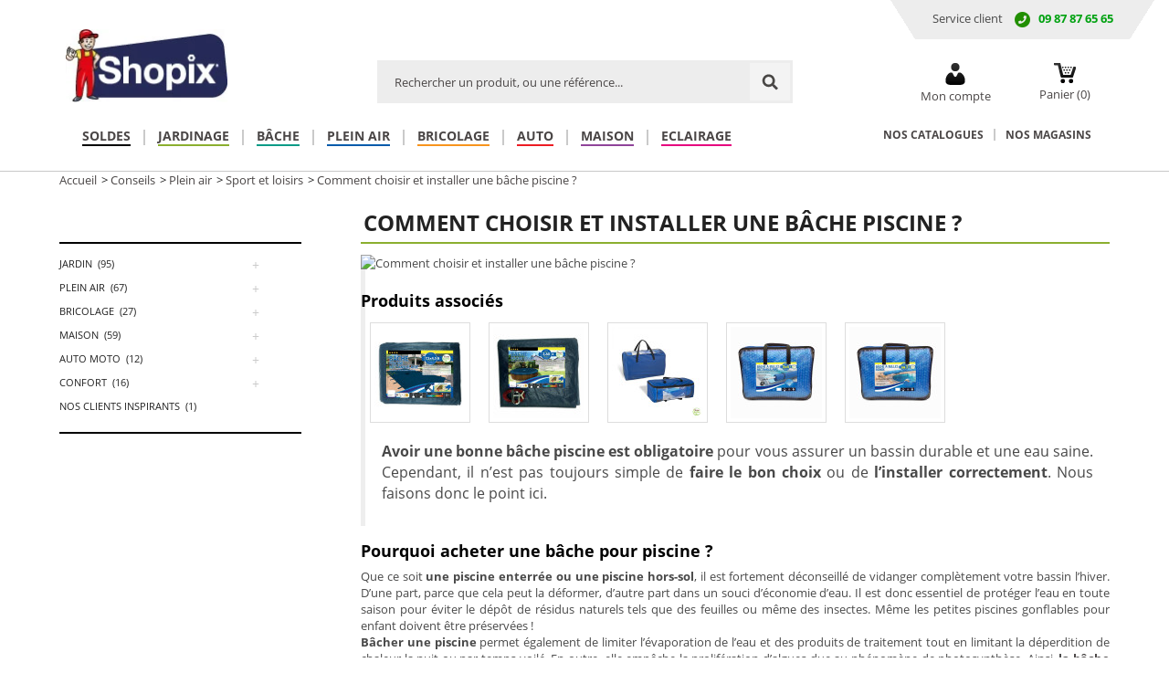

--- FILE ---
content_type: text/html; charset=utf-8
request_url: https://www.shopix.fr/conseil/comment-choisir-et-installer-une-bache-piscine--n59
body_size: 14410
content:
<noscript> <img height="1" width="1" src="https://www.facebook.com/tr?id=1232294223530906&ev=PageView &noscript=1"/> </noscript><!DOCTYPE HTML> <!--[if lt IE 7]><html class="no-js lt-ie9 lt-ie8 lt-ie7" lang="fr-fr"><![endif]--> <!--[if IE 7]><html class="no-js lt-ie9 lt-ie8 ie7" lang="fr-fr"><![endif]--> <!--[if IE 8]><html class="no-js lt-ie9 ie8" lang="fr-fr"><![endif]--> <!--[if gt IE 8]><html class="no-js ie9" lang="fr-fr"><![endif]--><html lang="fr-fr"><head><meta charset="utf-8" /><title>Comment choisir et installer une bâche piscine ?</title> <script data-keepinline="true">var ajaxGetProductUrl = '//www.shopix.fr/module/cdc_googletagmanager/async';
    var ajaxShippingEvent = 1;
    var ajaxPaymentEvent = 1;

/* datalayer */
dataLayer = window.dataLayer || [];
    let cdcDatalayer = {"pageCategory":"conseil","event":null,"ecommerce":{"currency":"EUR"},"userLogged":0,"userId":"guest_23775275","google_tag_params":{"ecomm_pagetype":"other"}};
    dataLayer.push(cdcDatalayer);

/* call to GTM Tag */
(function(w,d,s,l,i){w[l]=w[l]||[];w[l].push({'gtm.start':
new Date().getTime(),event:'gtm.js'});var f=d.getElementsByTagName(s)[0],
j=d.createElement(s),dl=l!='dataLayer'?'&l='+l:'';j.async=true;j.src=
'https://gtm.shopix.fr/2319i7eao9ybe63.js?id='+i+dl;f.parentNode.insertBefore(j,f);
})(window,document,'script','dataLayer','GTM-KSS99MP');

/* async call to avoid cache system for dynamic data */
dataLayer.push({
  'event': 'datalayer_ready'
});</script> <meta name="description" content="Bâche piscine : comment la choisir et l&#039;installer correctement ? Découvrez ici nos conseils !" /><meta name="robots" content="index,follow" /><meta name="viewport" content="width=device-width, minimum-scale=0.25, maximum-scale=1.6, initial-scale=1.0" /><meta name="apple-mobile-web-app-capable" content="yes" /><link rel="icon" type="image/vnd.microsoft.icon" href="/img/favicon.ico?1761129046" /><link rel="shortcut icon" type="image/x-icon" href="/img/favicon.ico?1761129046" /><link rel="stylesheet" href="/themes/shopix/css/critical.css?v=3.43" type="text/css" media="all" /><link rel="dns-prefetch" href="https://ssl.google-analytics.com"><link rel="dns-prefetch" href="https://ajax.googleapis.com"><link rel="dns-prefetch" href="https://www.google.com"><link rel="dns-prefetch" href="https://fonts.googleapis.com"><link rel="dns-prefetch" href="https://stats.g.doubleclick.net"><link rel="dns-prefetch" href="https://www.google.fr"><link rel="dns-prefetch" href="https://www.googletagmanager.com"><style>@font-face {
  font-family: 'Open Sans';
  font-style: normal;
  font-weight: 400;
  font-display: swap;
  src: url(https://fonts.gstatic.com/s/opensans/v18/mem8YaGs126MiZpBA-UFW50bbck.woff2) format('woff2');
  unicode-range: U+0100-024F, U+0259, U+1E00-1EFF, U+2020, U+20A0-20AB, U+20AD-20CF, U+2113, U+2C60-2C7F, U+A720-A7FF;
}
@font-face {
  font-family: 'Open Sans';
  font-style: normal;
  font-weight: 400;
  font-display: swap;
  src: url(https://fonts.gstatic.com/s/opensans/v18/mem8YaGs126MiZpBA-UFVZ0b.woff2) format('woff2');
  unicode-range: U+0000-00FF, U+0131, U+0152-0153, U+02BB-02BC, U+02C6, U+02DA, U+02DC, U+2000-206F, U+2074, U+20AC, U+2122, U+2191, U+2193, U+2212, U+2215, U+FEFF, U+FFFD;
}

/* latin-ext */
@font-face {
  font-family: 'Open Sans';
  font-style: normal;
  font-weight: 700;
  font-display: swap;
  src: url(https://fonts.gstatic.com/s/opensans/v18/mem5YaGs126MiZpBA-UN7rgOXOhpOqc.woff2) format('woff2');
  unicode-range: U+0100-024F, U+0259, U+1E00-1EFF, U+2020, U+20A0-20AB, U+20AD-20CF, U+2113, U+2C60-2C7F, U+A720-A7FF;
}
/* latin */
@font-face {
  font-family: 'Open Sans';
  font-style: normal;
  font-weight: 700;
  font-display: swap;
  src: url(https://fonts.gstatic.com/s/opensans/v18/mem5YaGs126MiZpBA-UN7rgOUuhp.woff2) format('woff2');
  unicode-range: U+0000-00FF, U+0131, U+0152-0153, U+02BB-02BC, U+02C6, U+02DA, U+02DC, U+2000-206F, U+2074, U+20AC, U+2122, U+2191, U+2193, U+2212, U+2215, U+FEFF, U+FFFD;
}</style><meta property="og:url" content="https://www.shopix.fr/conseil/comment-choisir-et-installer-une-bache-piscine--n59" /><meta property="og:image" content="https://www.shopix.fr/modules/prestablog/views/img/grid-for-1-6/up-img/59.jpg" /><meta property="og:title" content="Comment choisir et installer une b&acirc;che piscine ?" /><meta property="og:description" content="Avoir une bonne b&acirc;che piscine est obligatoire pour vous assurer un bassin durable et une eau saine. D&eacute;couvrez donc comment faire le bon choix et l&rsquo;installer correctement. " /><meta name="generator" content="Powered by Creative Slider 6.6.8 - Multi-Purpose, Responsive, Parallax, Mobile-Friendly Slider Module for PrestaShop." /><!--[if IE 8]><![endif]--></head><body id="module-prestablog-conseil" class="module-prestablog-conseil show-left-column show-right-column lang_fr"> <noscript><iframe src="https://www.googletagmanager.com/ns.html?id=GTM-KSS99MP" height="0" width="0" style="display:none;visibility:hidden"></iframe></noscript><header id="header" class="shpx-Header"><div id="header-blocks" class="container"><div class="row"><div class="shpx-Burger-wrapper"> <button class="shpx-Burger"><div class="shpx-Burger-line"></div><div class="shpx-Burger-line"></div><div class="shpx-Burger-line"></div> </button></div><div id="shop-logo" class="col-md-3"> <a href="https://www.shopix.fr/" title="Shopix.fr"> <img class="img-responsive" src="https://www.shopix.fr/img/shopix-logo-1727169371.jpg" alt="Alt logo" width="177" height="106"/> </a></div><div class="shpx-Blockcontact"><div class="shpx-Blockcontact-content"> <span class="shpx-Blockcontact-title">Service client</span> <a class="shpx-Blockcontact-link" href="tel:09 87 87 65 65"><img width="17px" height="17px"src="/themes/shopix/img/icon/phone.png" alt="Service cient" title="(lun-jeu 9h à 18h / ven 9h à 17h)">09 87 87 65 65</a></div></div><div class="shpx-Header-rightBlock shpx-HeaderCart "><div id="blockcart" class="shopping_cart"> <a id="blockcart-header" href="https://www.shopix.fr/commande" title="Voir mon panier" rel="nofollow"><img src="https://www.shopix.fr/themes/shopix/img/icon/cart.png" class="shpx-Header-rightBlock-img" width="24px" height="22px"><p class="shpx-Header-rightBlock-title"> Panier (<span class="ajax_cart_quantity">0</span>)</p> </a><div class="shpx-HeaderCart-hover cart_block" id="blockcart-dropdown"><div class="cart_block_list"><p class="cart_block_no_products ajax_cart_no_product"> Aucun produit dans le panier</p><div class="shpx-HeaderCart-total cart-prices" style="display: none;"><div class="cart-prices-line" style="display: none;"> <span class="shpx-HeaderCart-total-left">Livraison</span> <span class="price cart_block_shipping_cost ajax_cart_shipping_cost shpx-HeaderCart-total-right"> To be determined </span></div><div class="cart-prices-line"> <span class="shpx-HeaderCart-total-left">Total</span> <span class="price cart_block_total ajax_block_cart_total shpx-HeaderCart-total-right">0,00 €</span></div></div><div class="cart-buttons" style="display: none;"> <a id="button_order_cart" class="btn btn-block btn-checkout" href="https://www.shopix.fr/commande" title="Check out" rel="nofollow"> Commander </a></div></div><div class="shpx-HeaderCart-loading"><div class="shpx-HeaderCart-loading-icon"> <svg class="lds-gears" width="50px" height="50px" xmlns="http://www.w3.org/2000/svg" xmlns:xlink="http://www.w3.org/1999/xlink" viewBox="0 0 100 100" preserveAspectRatio="xMidYMid" style="background: none;"><g transform="translate(50 50)"> <g transform="translate(-19 -19) scale(0.6)"> <g transform="rotate(53.9834)"> <animateTransform attributeName="transform" type="rotate" values="0;360" keyTimes="0;1" dur="1s" begin="0s" repeatCount="indefinite"></animateTransform><path d="M37.3496987939662 -7 L47.3496987939662 -7 L47.3496987939662 7 L37.3496987939662 7 A38 38 0 0 1 31.359972760794346 21.46047782418268 L31.359972760794346 21.46047782418268 L38.431040572659825 28.531545636048154 L28.531545636048154 38.431040572659825 L21.46047782418268 31.359972760794346 A38 38 0 0 1 7.0000000000000036 37.3496987939662 L7.0000000000000036 37.3496987939662 L7.000000000000004 47.3496987939662 L-6.999999999999999 47.3496987939662 L-7 37.3496987939662 A38 38 0 0 1 -21.46047782418268 31.35997276079435 L-21.46047782418268 31.35997276079435 L-28.531545636048154 38.431040572659825 L-38.43104057265982 28.531545636048158 L-31.359972760794346 21.460477824182682 A38 38 0 0 1 -37.3496987939662 7.000000000000007 L-37.3496987939662 7.000000000000007 L-47.3496987939662 7.000000000000008 L-47.3496987939662 -6.9999999999999964 L-37.3496987939662 -6.999999999999997 A38 38 0 0 1 -31.35997276079435 -21.460477824182675 L-31.35997276079435 -21.460477824182675 L-38.431040572659825 -28.531545636048147 L-28.53154563604818 -38.4310405726598 L-21.4604778241827 -31.35997276079433 A38 38 0 0 1 -6.999999999999992 -37.3496987939662 L-6.999999999999992 -37.3496987939662 L-6.999999999999994 -47.3496987939662 L6.999999999999977 -47.3496987939662 L6.999999999999979 -37.3496987939662 A38 38 0 0 1 21.460477824182686 -31.359972760794342 L21.460477824182686 -31.359972760794342 L28.531545636048158 -38.43104057265982 L38.4310405726598 -28.53154563604818 L31.35997276079433 -21.4604778241827 A38 38 0 0 1 37.3496987939662 -6.999999999999995 M0 -23A23 23 0 1 0 0 23 A23 23 0 1 0 0 -23" fill="#adadad"></path></g></g> <g transform="translate(19 19) scale(0.6)"> <g transform="rotate(283.517)"> <animateTransform attributeName="transform" type="rotate" values="360;0" keyTimes="0;1" dur="1s" begin="-0.0625s" repeatCount="indefinite"></animateTransform><path d="M37.3496987939662 -7 L47.3496987939662 -7 L47.3496987939662 7 L37.3496987939662 7 A38 38 0 0 1 31.359972760794346 21.46047782418268 L31.359972760794346 21.46047782418268 L38.431040572659825 28.531545636048154 L28.531545636048154 38.431040572659825 L21.46047782418268 31.359972760794346 A38 38 0 0 1 7.0000000000000036 37.3496987939662 L7.0000000000000036 37.3496987939662 L7.000000000000004 47.3496987939662 L-6.999999999999999 47.3496987939662 L-7 37.3496987939662 A38 38 0 0 1 -21.46047782418268 31.35997276079435 L-21.46047782418268 31.35997276079435 L-28.531545636048154 38.431040572659825 L-38.43104057265982 28.531545636048158 L-31.359972760794346 21.460477824182682 A38 38 0 0 1 -37.3496987939662 7.000000000000007 L-37.3496987939662 7.000000000000007 L-47.3496987939662 7.000000000000008 L-47.3496987939662 -6.9999999999999964 L-37.3496987939662 -6.999999999999997 A38 38 0 0 1 -31.35997276079435 -21.460477824182675 L-31.35997276079435 -21.460477824182675 L-38.431040572659825 -28.531545636048147 L-28.53154563604818 -38.4310405726598 L-21.4604778241827 -31.35997276079433 A38 38 0 0 1 -6.999999999999992 -37.3496987939662 L-6.999999999999992 -37.3496987939662 L-6.999999999999994 -47.3496987939662 L6.999999999999977 -47.3496987939662 L6.999999999999979 -37.3496987939662 A38 38 0 0 1 21.460477824182686 -31.359972760794342 L21.460477824182686 -31.359972760794342 L28.531545636048158 -38.43104057265982 L38.4310405726598 -28.53154563604818 L31.35997276079433 -21.4604778241827 A38 38 0 0 1 37.3496987939662 -6.999999999999995 M0 -23A23 23 0 1 0 0 23 A23 23 0 1 0 0 -23" fill="#000000"></path></g></g></g></svg></div></div></div><div id="blockcart-dropdown" class="cart_block" style="display: none;"></div></div></div><div id="layer_cart" class="shpx-CartPopup" data-state=""><div class="clearfix"><div class="layer_cart_product col-xs-12"><button type="button" class="close cross" title="Close window">&times;</button><h3 class="shpx-CartPopup-success"> Vous venez d'ajouter dans votre panier :</h3><div class="row"><div class="col-xs-12 col-sm-12 col-md-12 hide-when-loaded" style="padding: 50px 0;text-align: center;"> <svg class="lds-gears" width="50px" height="50px" xmlns="http://www.w3.org/2000/svg" xmlns:xlink="http://www.w3.org/1999/xlink" viewBox="0 0 100 100" preserveAspectRatio="xMidYMid" style="background: none;"> <g transform="translate(50 50)"> <g transform="translate(-19 -19) scale(0.6)"> <g transform="rotate(187.456)"> <animateTransform attributeName="transform" type="rotate" values="0;360" keyTimes="0;1" dur="1s" begin="0s" repeatCount="indefinite"></animateTransform><path d="M37.3496987939662 -7 L47.3496987939662 -7 L47.3496987939662 7 L37.3496987939662 7 A38 38 0 0 1 31.359972760794346 21.46047782418268 L31.359972760794346 21.46047782418268 L38.431040572659825 28.531545636048154 L28.531545636048154 38.431040572659825 L21.46047782418268 31.359972760794346 A38 38 0 0 1 7.0000000000000036 37.3496987939662 L7.0000000000000036 37.3496987939662 L7.000000000000004 47.3496987939662 L-6.999999999999999 47.3496987939662 L-7 37.3496987939662 A38 38 0 0 1 -21.46047782418268 31.35997276079435 L-21.46047782418268 31.35997276079435 L-28.531545636048154 38.431040572659825 L-38.43104057265982 28.531545636048158 L-31.359972760794346 21.460477824182682 A38 38 0 0 1 -37.3496987939662 7.000000000000007 L-37.3496987939662 7.000000000000007 L-47.3496987939662 7.000000000000008 L-47.3496987939662 -6.9999999999999964 L-37.3496987939662 -6.999999999999997 A38 38 0 0 1 -31.35997276079435 -21.460477824182675 L-31.35997276079435 -21.460477824182675 L-38.431040572659825 -28.531545636048147 L-28.53154563604818 -38.4310405726598 L-21.4604778241827 -31.35997276079433 A38 38 0 0 1 -6.999999999999992 -37.3496987939662 L-6.999999999999992 -37.3496987939662 L-6.999999999999994 -47.3496987939662 L6.999999999999977 -47.3496987939662 L6.999999999999979 -37.3496987939662 A38 38 0 0 1 21.460477824182686 -31.359972760794342 L21.460477824182686 -31.359972760794342 L28.531545636048158 -38.43104057265982 L38.4310405726598 -28.53154563604818 L31.35997276079433 -21.4604778241827 A38 38 0 0 1 37.3496987939662 -6.999999999999995 M0 -23A23 23 0 1 0 0 23 A23 23 0 1 0 0 -23" fill="#adadad"></path></g></g> <g transform="translate(19 19) scale(0.6)"> <g transform="rotate(150.044)"> <animateTransform attributeName="transform" type="rotate" values="360;0" keyTimes="0;1" dur="1s" begin="-0.0625s" repeatCount="indefinite"></animateTransform><path d="M37.3496987939662 -7 L47.3496987939662 -7 L47.3496987939662 7 L37.3496987939662 7 A38 38 0 0 1 31.359972760794346 21.46047782418268 L31.359972760794346 21.46047782418268 L38.431040572659825 28.531545636048154 L28.531545636048154 38.431040572659825 L21.46047782418268 31.359972760794346 A38 38 0 0 1 7.0000000000000036 37.3496987939662 L7.0000000000000036 37.3496987939662 L7.000000000000004 47.3496987939662 L-6.999999999999999 47.3496987939662 L-7 37.3496987939662 A38 38 0 0 1 -21.46047782418268 31.35997276079435 L-21.46047782418268 31.35997276079435 L-28.531545636048154 38.431040572659825 L-38.43104057265982 28.531545636048158 L-31.359972760794346 21.460477824182682 A38 38 0 0 1 -37.3496987939662 7.000000000000007 L-37.3496987939662 7.000000000000007 L-47.3496987939662 7.000000000000008 L-47.3496987939662 -6.9999999999999964 L-37.3496987939662 -6.999999999999997 A38 38 0 0 1 -31.35997276079435 -21.460477824182675 L-31.35997276079435 -21.460477824182675 L-38.431040572659825 -28.531545636048147 L-28.53154563604818 -38.4310405726598 L-21.4604778241827 -31.35997276079433 A38 38 0 0 1 -6.999999999999992 -37.3496987939662 L-6.999999999999992 -37.3496987939662 L-6.999999999999994 -47.3496987939662 L6.999999999999977 -47.3496987939662 L6.999999999999979 -37.3496987939662 A38 38 0 0 1 21.460477824182686 -31.359972760794342 L21.460477824182686 -31.359972760794342 L28.531545636048158 -38.43104057265982 L38.4310405726598 -28.53154563604818 L31.35997276079433 -21.4604778241827 A38 38 0 0 1 37.3496987939662 -6.999999999999995 M0 -23A23 23 0 1 0 0 23 A23 23 0 1 0 0 -23" fill="#000000"></path></g></g></g> </svg></div><div class="col-xs-12 col-sm-3 col-md-3 hide-when-loading"><div class="thumbnail layer_cart_img shpx-CartPopup-img"></div></div><div class="col-xs-12 col-sm-3 col-md-4 hide-when-loading"><div class="layer_cart_product_info"><h4 id="layer_cart_product_title" class="product-name shpx-CartPopup-productName"></h4><p id="layer_cart_product_attributes" style="display: none"></p><p style="display: none"> <strong>Quantity:</strong> <span id="layer_cart_product_quantity"></span></p> <span id="layer_cart_product_price" class="shpx-CartPopup-price"></span></div></div><div class="col-xs-12 col-sm-6 col-md-5 shpx-CartPopup-add hide-when-loading"><div class="shpx-CartPopup-btn-wrapper"> <a href="https://www.shopix.fr/commande" title="Passer commande" rel="nofollow" class="shpx-CartPopup-btn"> Passer commande </a></div><div class="shpx-CartPopup-btn-back" data-back> Continuer mes achats</div></div></div></div><div class=" col-xs-12 shpx-CartPopup-bottom"><div class="shpx-CartPopup-qttDiscount hide-when-loading" id="layer_cart_qttdiscount"> <button type="button" class="close cross" title="Close window">&times;</button> <svg id="qttdiscount_gears" class="lds-gears" width="50px" height="50px" xmlns="http://www.w3.org/2000/svg" xmlns:xlink="http://www.w3.org/1999/xlink" viewBox="0 0 100 100" preserveAspectRatio="xMidYMid" style="background: none;"> <g transform="translate(50 50)"> <g transform="translate(-19 -19) scale(0.6)"> <g transform="rotate(187.456)"> <animateTransform attributeName="transform" type="rotate" values="0;360" keyTimes="0;1" dur="1s" begin="0s" repeatCount="indefinite"></animateTransform><path d="M37.3496987939662 -7 L47.3496987939662 -7 L47.3496987939662 7 L37.3496987939662 7 A38 38 0 0 1 31.359972760794346 21.46047782418268 L31.359972760794346 21.46047782418268 L38.431040572659825 28.531545636048154 L28.531545636048154 38.431040572659825 L21.46047782418268 31.359972760794346 A38 38 0 0 1 7.0000000000000036 37.3496987939662 L7.0000000000000036 37.3496987939662 L7.000000000000004 47.3496987939662 L-6.999999999999999 47.3496987939662 L-7 37.3496987939662 A38 38 0 0 1 -21.46047782418268 31.35997276079435 L-21.46047782418268 31.35997276079435 L-28.531545636048154 38.431040572659825 L-38.43104057265982 28.531545636048158 L-31.359972760794346 21.460477824182682 A38 38 0 0 1 -37.3496987939662 7.000000000000007 L-37.3496987939662 7.000000000000007 L-47.3496987939662 7.000000000000008 L-47.3496987939662 -6.9999999999999964 L-37.3496987939662 -6.999999999999997 A38 38 0 0 1 -31.35997276079435 -21.460477824182675 L-31.35997276079435 -21.460477824182675 L-38.431040572659825 -28.531545636048147 L-28.53154563604818 -38.4310405726598 L-21.4604778241827 -31.35997276079433 A38 38 0 0 1 -6.999999999999992 -37.3496987939662 L-6.999999999999992 -37.3496987939662 L-6.999999999999994 -47.3496987939662 L6.999999999999977 -47.3496987939662 L6.999999999999979 -37.3496987939662 A38 38 0 0 1 21.460477824182686 -31.359972760794342 L21.460477824182686 -31.359972760794342 L28.531545636048158 -38.43104057265982 L38.4310405726598 -28.53154563604818 L31.35997276079433 -21.4604778241827 A38 38 0 0 1 37.3496987939662 -6.999999999999995 M0 -23A23 23 0 1 0 0 23 A23 23 0 1 0 0 -23" fill="#adadad"></path></g></g> <g transform="translate(19 19) scale(0.6)"> <g transform="rotate(150.044)"> <animateTransform attributeName="transform" type="rotate" values="360;0" keyTimes="0;1" dur="1s" begin="-0.0625s" repeatCount="indefinite"></animateTransform><path d="M37.3496987939662 -7 L47.3496987939662 -7 L47.3496987939662 7 L37.3496987939662 7 A38 38 0 0 1 31.359972760794346 21.46047782418268 L31.359972760794346 21.46047782418268 L38.431040572659825 28.531545636048154 L28.531545636048154 38.431040572659825 L21.46047782418268 31.359972760794346 A38 38 0 0 1 7.0000000000000036 37.3496987939662 L7.0000000000000036 37.3496987939662 L7.000000000000004 47.3496987939662 L-6.999999999999999 47.3496987939662 L-7 37.3496987939662 A38 38 0 0 1 -21.46047782418268 31.35997276079435 L-21.46047782418268 31.35997276079435 L-28.531545636048154 38.431040572659825 L-38.43104057265982 28.531545636048158 L-31.359972760794346 21.460477824182682 A38 38 0 0 1 -37.3496987939662 7.000000000000007 L-37.3496987939662 7.000000000000007 L-47.3496987939662 7.000000000000008 L-47.3496987939662 -6.9999999999999964 L-37.3496987939662 -6.999999999999997 A38 38 0 0 1 -31.35997276079435 -21.460477824182675 L-31.35997276079435 -21.460477824182675 L-38.431040572659825 -28.531545636048147 L-28.53154563604818 -38.4310405726598 L-21.4604778241827 -31.35997276079433 A38 38 0 0 1 -6.999999999999992 -37.3496987939662 L-6.999999999999992 -37.3496987939662 L-6.999999999999994 -47.3496987939662 L6.999999999999977 -47.3496987939662 L6.999999999999979 -37.3496987939662 A38 38 0 0 1 21.460477824182686 -31.359972760794342 L21.460477824182686 -31.359972760794342 L28.531545636048158 -38.43104057265982 L38.4310405726598 -28.53154563604818 L31.35997276079433 -21.4604778241827 A38 38 0 0 1 37.3496987939662 -6.999999999999995 M0 -23A23 23 0 1 0 0 23 A23 23 0 1 0 0 -23" fill="#000000"></path></g></g></g> </svg><div class="shpx-CartPopup-qttDiscount" id="qttdiscount_success"><p class="shpx-PipeConfirm-title"> <img src="https://www.shopix.fr/themes/shopix/img//pipe/check.png" /> <span>Votre remise a bien été appliquée !</span><div class="shpx-CartPopup-btn-wrapper"> <a href="https://www.shopix.fr/commande" title="Passer commande" rel="nofollow" class="shpx-CartPopup-btn"> Passer commande </a></div><div class="shpx-CartPopup-btn-back" data-back> Continuer mes achats</div></p></div><div id="qttdiscount_content"><h2 class="shpx-Headings-section">Ne ratez pas la remise !</h2> En ajoutant <span id="layer_cart_qttdiscount_missing"></span> unité(s) supplémentaire(s) vous bénéficiez d'une remise de<div class="percent highlight"> <span id="layer_cart_qttdiscount_percent"></span>%</div> Soit <span id="layer_cart_qttdiscount_total" class="highlight"></span><span class="highlight">€</span> les <span id="layer_cart_qttdiscount_qtt"></span><div class="text-center"><div class="shpx-CartPopup-btn-wrapper"> <span class="shpx-CartPopup-btn cursor-pointer" data-apply-discount> Appliquer la remise </span></div></div><div class="text-center shpx-CartPopup-qttDiscount-mobileBtns"> <a href="https://www.shopix.fr/commande" title="Passer commande" rel="nofollow" class="shpx-CartPopup-btn-back"> Passer commande </a><div class="shpx-CartPopup-btn-back" data-back> Continuer mes achats</div></div></div></div><div class="nosto_element" id="nosto-cart-popup" style=" height: 320px;"></div></div></div></div><div class="layer_cart_overlay"></div><div class="shpx-Header-rightBlock shpx-HeaderAcc shpx-Header-rightBlock-user"> <a href="https://www.shopix.fr/mon-compte" title="Voir mon compte client"> <img src="https://www.shopix.fr/themes/shopix/img/icon/account.png" class="shpx-Header-rightBlock-img" width="22px" height="24px"> <span class="shpx-Header-rightBlock-title"> Mon compte </span><ul class="shpx-HeaderAcc-hover"><li class="shpx-HeaderAcc-login"> <a href="https://www.shopix.fr/mon-compte" title="Identifiez-vous" rel="nofollow"> Connectez-vous </a></li><li class="shpx-HeaderAcc-signin"> <a href="https://www.shopix.fr/mon-compte" title="Identifiez-vous" rel="nofollow"> Créez un compte </a></li></ul> </a></div><div id="search_block_top" class="col-md-6" role="search"><form class="shpx-Header-searchbox" id="searchbox" method="get" action="//www.shopix.fr/recherche" > <input type="hidden" name="controller" value="search" /> <input type="hidden" name="orderby" value="position" /> <input type="hidden" name="orderway" value="desc" /><div class="input-group input-group-lg"> <input class="form-control" type="search" id="search_query_top" name="search_query" placeholder="Rechercher un produit, ou une référence..." value="" required> <span class="input-group-btn"> <button class="btn" type="submit" name="submit_search" title="Rechercher"><img src="https://www.shopix.fr/themes/shopix/img/icon/loupe.png" width="18px" height="18px" alt="rechercher"></button> </span></div></form></div></div></div><div class="shpx-Menu"><div class="container"><div id="block_top_menu" class="shpx-Menu-left"><ul class="shpx-Menu-main"><li class="shpx-Menu-cat-1327 shpx-Menu-titleLvl2"><a href="https://www.shopix.fr/1327-soldes" title="Soldes">Soldes</a><div class="shpx-Menu-gotoLvl2">&gt;</div><div class="shpx-Menu-subLvl2" style="box-shadow: 0 4px 2px -2px #ddd;"><div class="container"><div class="shpx-Menu-mobBack"><span class="shpx-Menu-gotoLvl1">&lt;</span><div class="shpx-Menu-mobTitle">Soldes</div></div><ul id="cloaked_menu_1327" style="font-size:0"><li class="shpx-Menu-cat-1355 shpx-Menu-titleLvl3"> <span class="atc" data-atc="aHR0cHM6Ly93d3cuc2hvcGl4LmZyLzEzNTUtbWFpc29uLWphcmRpbg==">Maison & Jardin</span></li><li class="shpx-Menu-cat-1357 shpx-Menu-titleLvl3"> <span class="atc" data-atc="aHR0cHM6Ly93d3cuc2hvcGl4LmZyLzEzNTctYmFjaGVzLXByb3RlY3Rpb24=">Bâches & Protection</span></li><li class="shpx-Menu-cat-1356 shpx-Menu-titleLvl3"> <span class="atc" data-atc="aHR0cHM6Ly93d3cuc2hvcGl4LmZyLzEzNTYtYnJpY29sYWdlLWF1dG8=">Bricolage & Auto</span></li><li class="shpx-Menu-cat-1351 shpx-Menu-titleLvl3"> <span class="atc" data-atc="aHR0cHM6Ly93d3cuc2hvcGl4LmZyLzEzNTEtdmV0ZW1lbnRzLWNoYXVzc3VyZXM=">Vêtements & chaussures</span></li><li class="shpx-Menu-cat-1353 shpx-Menu-titleLvl3"> <span class="atc" data-atc="aHR0cHM6Ly93d3cuc2hvcGl4LmZyLzEzNTMtZXF1aXBlbWVudHMtZXh0ZXJpZXVy">Equipements extérieur</span></li><li class="shpx-Menu-cat-1358 shpx-Menu-titleLvl3"> <span class="atc" data-atc="aHR0cHM6Ly93d3cuc2hvcGl4LmZyLzEzNTgtYXV0bw==">Auto</span></li><li class="shpx-Menu-cat-1352 shpx-Menu-titleLvl3"> <span class="atc" data-atc="aHR0cHM6Ly93d3cuc2hvcGl4LmZyLzEzNTItZGVjb3JhdGlvbnMtZGUtbm9lbA==">Décorations de Noël</span></li></ul><div class="shpx-MenuPush"><div class="nosto_element" id="nosto-menu-1327"></div></li><li class="shpx-Menu-cat-211 shpx-Menu-titleLvl2"><a href="https://www.shopix.fr/211-jardinage" title="Jardinage">Jardinage</a><div class="shpx-Menu-gotoLvl2">&gt;</div><div class="shpx-Menu-subLvl2" style="box-shadow: 0 4px 2px -2px #ddd;"><div class="container"><div class="shpx-Menu-mobBack"><span class="shpx-Menu-gotoLvl1">&lt;</span><div class="shpx-Menu-mobTitle">Jardinage</div></div><ul id="cloaked_menu_211" style="font-size:0"><li class="shpx-Menu-cat-222 shpx-Menu-titleLvl3"> <span class="atc" data-atc="aHR0cHM6Ly93d3cuc2hvcGl4LmZyLzIyMi10dXlhdXgtZC1hcnJvc2FnZQ==">Arrosage</span></li><li class="shpx-Menu-cat-594 shpx-Menu-titleLvl3"> <span class="atc" data-atc="aHR0cHM6Ly93d3cuc2hvcGl4LmZyLzU5NC1jaGFyaW90cy1ldC1yb3Vlcy1kZS1qYXJkaW4=">Chariots et roues de jardin</span></li><li class="shpx-Menu-cat-767 shpx-Menu-titleLvl3"> <span class="atc" data-atc="aHR0cHM6Ly93d3cuc2hvcGl4LmZyLzc2Ny1vdXRpbC1kZS1qYXJkaW4=">Outil de jardin</span></li><li class="shpx-Menu-cat-847 shpx-Menu-titleLvl3"> <span class="atc" data-atc="aHR0cHM6Ly93d3cuc2hvcGl4LmZyLzg0Ny1kZXNoZXJiYW50">Desherbant</span></li><li class="shpx-Menu-cat-227 shpx-Menu-titleLvl3"> <span class="atc" data-atc="aHR0cHM6Ly93d3cuc2hvcGl4LmZyLzIyNy1jdWx0dXJlLWR1LWphcmRpbg==">Culture du potager</span></li><li class="shpx-Menu-cat-225 shpx-Menu-titleLvl3"> <span class="atc" data-atc="aHR0cHM6Ly93d3cuc2hvcGl4LmZyLzIyNS1lbnRyZXRpZW4tZHUtamFyZGlu">Entretien du jardin</span></li><li class="shpx-Menu-cat-808 shpx-Menu-titleLvl3"> <span class="atc" data-atc="aHR0cHM6Ly93d3cuc2hvcGl4LmZyLzgwOC1nZW90ZXh0aWxlLXBhaWxsYWdl">Paillage - hivernage</span></li><li class="shpx-Menu-cat-277 shpx-Menu-titleLvl3"> <span class="atc" data-atc="aHR0cHM6Ly93d3cuc2hvcGl4LmZyLzI3Ny1nYW50cy1kZS1qYXJkaW5hZ2U=">Gants de jardinage</span></li><li class="shpx-Menu-cat-782 shpx-Menu-titleLvl3"> <span class="atc" data-atc="aHR0cHM6Ly93d3cuc2hvcGl4LmZyLzc4Mi1zYWMtZGUtamFyZGlu">Sac de jardin</span></li><li class="shpx-Menu-cat-477 shpx-Menu-titleLvl3"> <span class="atc" data-atc="aHR0cHM6Ly93d3cuc2hvcGl4LmZyLzQ3Ny1zZXJyZS1kZS1qYXJkaW4=">Serres de jardin</span></li><li class="shpx-Menu-cat-629 shpx-Menu-titleLvl3"> <span class="atc" data-atc="aHR0cHM6Ly93d3cuc2hvcGl4LmZyLzYyOS1wdWx2ZXJpc2F0ZXVy">Pulvérisateur à dos</span></li><li class="shpx-Menu-cat-1240 shpx-Menu-titleLvl3"> <span class="atc" data-atc="aHR0cHM6Ly93d3cuc2hvcGl4LmZyLzEyNDAtYW1lbmFnZW1lbnQtamFyZGlu">Aménagement jardin</span></li></ul><div class="shpx-MenuPush"><div class="nosto_element" id="nosto-menu-211"></div></li><li class="shpx-Menu-cat-235 shpx-Menu-titleLvl2"><a href="https://www.shopix.fr/235-bache" title="Bâche">Bâche</a><div class="shpx-Menu-gotoLvl2">&gt;</div><div class="shpx-Menu-subLvl2" style="box-shadow: 0 4px 2px -2px #ddd;"><div class="container"><div class="shpx-Menu-mobBack"><span class="shpx-Menu-gotoLvl1">&lt;</span><div class="shpx-Menu-mobTitle">Bâche</div></div><ul id="cloaked_menu_235" style="font-size:0"><li class="shpx-Menu-cat-256 shpx-Menu-titleLvl3"> <span class="atc" data-atc="aHR0cHM6Ly93d3cuc2hvcGl4LmZyLzI1Ni1iYWNoZS1hdXRvLWhvdXNzZQ==">Bâche voiture</span></li><li class="shpx-Menu-cat-478 shpx-Menu-titleLvl3"> <span class="atc" data-atc="aHR0cHM6Ly93d3cuc2hvcGl4LmZyLzQ3OC1iYWNoZS1kZS1qYXJkaW4=">Bâche de jardin</span></li><li class="shpx-Menu-cat-802 shpx-Menu-titleLvl3"> <span class="atc" data-atc="aHR0cHM6Ly93d3cuc2hvcGl4LmZyLzgwMi1iYWNoZS1kZS1wcm90ZWN0aW9u">Bâche de protection</span></li><li class="shpx-Menu-cat-803 shpx-Menu-titleLvl3"> <span class="atc" data-atc="aHR0cHM6Ly93d3cuc2hvcGl4LmZyLzgwMy1iYWNoZS1waXNjaW5l">Bâche piscine</span></li><li class="shpx-Menu-cat-991 shpx-Menu-titleLvl3"> <span class="atc" data-atc="aHR0cHM6Ly93d3cuc2hvcGl4LmZyLzk5MS1iYWNoZS1yZW1vcnF1ZQ==">Bâche remorque</span></li><li class="shpx-Menu-cat-563 shpx-Menu-titleLvl3"> <span class="atc" data-atc="aHR0cHM6Ly93d3cuc2hvcGl4LmZyLzU2My1maXhhdGlvbnMtYmFjaGU=">Fixations bâche</span></li></ul><div class="shpx-MenuPush"><div class="nosto_element" id="nosto-menu-235"></div></li><li class="shpx-Menu-cat-216 shpx-Menu-titleLvl2"><a href="https://www.shopix.fr/216-plein-air" title="Plein air">Plein air</a><div class="shpx-Menu-gotoLvl2">&gt;</div><div class="shpx-Menu-subLvl2" style="box-shadow: 0 4px 2px -2px #ddd;"><div class="container"><div class="shpx-Menu-mobBack"><span class="shpx-Menu-gotoLvl1">&lt;</span><div class="shpx-Menu-mobTitle">Plein air</div></div><ul id="cloaked_menu_216" style="font-size:0"><li class="shpx-Menu-cat-474 shpx-Menu-titleLvl3"> <span class="atc" data-atc="aHR0cHM6Ly93d3cuc2hvcGl4LmZyLzQ3NC1hbnRpLW51aXNpYmxl">Anti nuisible</span></li><li class="shpx-Menu-cat-480 shpx-Menu-titleLvl3"> <span class="atc" data-atc="aHR0cHM6Ly93d3cuc2hvcGl4LmZyLzQ4MC1hbmltYWxlcmll">Animalerie</span></li><li class="shpx-Menu-cat-381 shpx-Menu-titleLvl3"> <span class="atc" data-atc="aHR0cHM6Ly93d3cuc2hvcGl4LmZyLzM4MS1icmlzZS12dWUtZXQtcGFyYXZlbnQ=">Brise vue et paravent</span></li><li class="shpx-Menu-cat-557 shpx-Menu-titleLvl3"> <span class="atc" data-atc="aHR0cHM6Ly93d3cuc2hvcGl4LmZyLzU1Ny1tYXRlcmllbC1kZS1jYW1waW5n">Matériel de camping</span></li><li class="shpx-Menu-cat-564 shpx-Menu-titleLvl3"> <span class="atc" data-atc="aHR0cHM6Ly93d3cuc2hvcGl4LmZyLzU2NC10b25uZWxsZQ==">Tonnelle</span></li><li class="shpx-Menu-cat-829 shpx-Menu-titleLvl3"> <span class="atc" data-atc="aHR0cHM6Ly93d3cuc2hvcGl4LmZyLzgyOS1waXNjaW5l">Piscine</span></li><li class="shpx-Menu-cat-720 shpx-Menu-titleLvl3"> <span class="atc" data-atc="aHR0cHM6Ly93d3cuc2hvcGl4LmZyLzcyMC1tb2JpbGllci1qYXJkaW4=">Mobilier jardin</span></li><li class="shpx-Menu-cat-262 shpx-Menu-titleLvl3"> <span class="atc" data-atc="aHR0cHM6Ly93d3cuc2hvcGl4LmZyLzI2Mi12ZXRlbWVudHMtZXQtY2hhdXNzdXJlcw==">Vêtements et chaussures</span></li><li class="shpx-Menu-cat-351 shpx-Menu-titleLvl3"> <span class="atc" data-atc="aHR0cHM6Ly93d3cuc2hvcGl4LmZyLzM1MS1ob3Vzc2UtZGUtcHJvdGVjdGlvbg==">Housse de protection</span></li><li class="shpx-Menu-cat-261 shpx-Menu-titleLvl3"> <span class="atc" data-atc="aHR0cHM6Ly93d3cuc2hvcGl4LmZyLzI2MS1qZXV4">Jeux</span></li><li class="shpx-Menu-cat-257 shpx-Menu-titleLvl3"> <span class="atc" data-atc="aHR0cHM6Ly93d3cuc2hvcGl4LmZyLzI1Ny1hbWVuYWdlbWVudC1leHRlcmlldXI=">Aménagement extérieur</span></li></ul><div class="shpx-MenuPush"><div class="nosto_element" id="nosto-menu-216"></div></li><li class="shpx-Menu-cat-212 shpx-Menu-titleLvl2"><a href="https://www.shopix.fr/212-bricolage" title="Bricolage">Bricolage</a><div class="shpx-Menu-gotoLvl2">&gt;</div><div class="shpx-Menu-subLvl2" style="box-shadow: 0 4px 2px -2px #ddd;"><div class="container"><div class="shpx-Menu-mobBack"><span class="shpx-Menu-gotoLvl1">&lt;</span><div class="shpx-Menu-mobTitle">Bricolage</div></div><ul id="cloaked_menu_212" style="font-size:0"><li class="shpx-Menu-cat-590 shpx-Menu-titleLvl3"> <span class="atc" data-atc="aHR0cHM6Ly93d3cuc2hvcGl4LmZyLzU5MC1jaGF1c3N1cmVzLWRlLXNlY3VyaXRl">Chaussures de sécurité</span></li><li class="shpx-Menu-cat-957 shpx-Menu-titleLvl3"> <span class="atc" data-atc="aHR0cHM6Ly93d3cuc2hvcGl4LmZyLzk1Ny1yZXNpbmUtbWFzdGljLWVwb3h5">Résine - Mastic Epoxy</span></li><li class="shpx-Menu-cat-230 shpx-Menu-titleLvl3"> <span class="atc" data-atc="aHR0cHM6Ly93d3cuc2hvcGl4LmZyLzIzMC1lbGVjdHJpY2l0ZQ==">Electricité</span></li><li class="shpx-Menu-cat-231 shpx-Menu-titleLvl3"> <span class="atc" data-atc="aHR0cHM6Ly93d3cuc2hvcGl4LmZyLzIzMS1lY2hlbGxlLWV0LWVzY2FiZWF1">Echelle et escabeau</span></li><li class="shpx-Menu-cat-783 shpx-Menu-titleLvl3"> <span class="atc" data-atc="aHR0cHM6Ly93d3cuc2hvcGl4LmZyLzc4My1vdXRpbHMtZGUtYnJpY29sYWdl">Outils de bricolage</span></li><li class="shpx-Menu-cat-586 shpx-Menu-titleLvl3"> <span class="atc" data-atc="aHR0cHM6Ly93d3cuc2hvcGl4LmZyLzU4Ni1nYW50cy1kZS10cmF2YWls">Gants de travail</span></li><li class="shpx-Menu-cat-658 shpx-Menu-titleLvl3"> <span class="atc" data-atc="aHR0cHM6Ly93d3cuc2hvcGl4LmZyLzY1OC1vdXRpbGxhZ2UtYm9pcw==">Outillage Bois</span></li><li class="shpx-Menu-cat-232 shpx-Menu-titleLvl3"> <span class="atc" data-atc="aHR0cHM6Ly93d3cuc2hvcGl4LmZyLzIzMi1yYW5nZW1lbnQtYXRlbGllcg==">Rangement atelier</span></li><li class="shpx-Menu-cat-638 shpx-Menu-titleLvl3"> <span class="atc" data-atc="aHR0cHM6Ly93d3cuc2hvcGl4LmZyLzYzOC1yb3Vlcy1ldC1yb3VsZXR0ZXM=">Roues et roulettes</span></li><li class="shpx-Menu-cat-1010 shpx-Menu-titleLvl3"> <span class="atc" data-atc="aHR0cHM6Ly93d3cuc2hvcGl4LmZyLzEwMTAtaXNvbGF0aW9uLWV0YW5jaGVpdGU=">Isolation - Étanchéité</span></li><li class="shpx-Menu-cat-1126 shpx-Menu-titleLvl3"> <span class="atc" data-atc="aHR0cHM6Ly93d3cuc2hvcGl4LmZyLzExMjYtcG9tcGUtYS1lYXU=">Pompe à eau</span></li></ul><div class="shpx-MenuPush"><div class="nosto_element" id="nosto-menu-212"></div></li><li class="shpx-Menu-cat-215 shpx-Menu-titleLvl2"><a href="https://www.shopix.fr/215-auto" title="Auto">Auto</a><div class="shpx-Menu-gotoLvl2">&gt;</div><div class="shpx-Menu-subLvl2" style="box-shadow: 0 4px 2px -2px #ddd;"><div class="container"><div class="shpx-Menu-mobBack"><span class="shpx-Menu-gotoLvl1">&lt;</span><div class="shpx-Menu-mobTitle">Auto</div></div><ul id="cloaked_menu_215" style="font-size:0"><li class="shpx-Menu-cat-1035 shpx-Menu-titleLvl3"> <span class="atc" data-atc="aHR0cHM6Ly93d3cuc2hvcGl4LmZyLzEwMzUtYWNjZXNzb2lyZXMtYXV0by1tb3Rv">Accessoires auto moto</span></li><li class="shpx-Menu-cat-636 shpx-Menu-titleLvl3"> <span class="atc" data-atc="aHR0cHM6Ly93d3cuc2hvcGl4LmZyLzYzNi1wbmV1bWF0aXF1ZQ==">Pneumatique</span></li><li class="shpx-Menu-cat-895 shpx-Menu-titleLvl3"> <span class="atc" data-atc="aHR0cHM6Ly93d3cuc2hvcGl4LmZyLzg5NS1jb252ZXJ0aXNzZXVyLWVsZWN0cmlxdWU=">Convertisseur électrique</span></li><li class="shpx-Menu-cat-252 shpx-Menu-titleLvl3"> <span class="atc" data-atc="aHR0cHM6Ly93d3cuc2hvcGl4LmZyLzI1Mi1lbnRyZXRpZW4tYXV0by1tb3Rv">Entretien auto moto</span></li><li class="shpx-Menu-cat-858 shpx-Menu-titleLvl3"> <span class="atc" data-atc="aHR0cHM6Ly93d3cuc2hvcGl4LmZyLzg1OC1uZXR0b3lhZ2Utdm9pdHVyZQ==">Nettoyage voiture</span></li><li class="shpx-Menu-cat-254 shpx-Menu-titleLvl3"> <span class="atc" data-atc="aHR0cHM6Ly93d3cuc2hvcGl4LmZyLzI1NC1tYW51dGVudGlvbi1sZXZhZ2U=">Manutention - Levage</span></li><li class="shpx-Menu-cat-851 shpx-Menu-titleLvl3"> <span class="atc" data-atc="aHR0cHM6Ly93d3cuc2hvcGl4LmZyLzg1MS1yZW1vcnF1ZQ==">Remorque</span></li><li class="shpx-Menu-cat-1061 shpx-Menu-titleLvl3"> <span class="atc" data-atc="aHR0cHM6Ly93d3cuc2hvcGl4LmZyLzEwNjEtY2hhcmdldXItZGVtYXJyZXVy">Chargeur - Demarreur</span></li><li class="shpx-Menu-cat-849 shpx-Menu-titleLvl3"> <span class="atc" data-atc="aHR0cHM6Ly93d3cuc2hvcGl4LmZyLzg0OS1ob3Vzc2Utc2llZ2UtYXV0bw==">Housse siège auto</span></li><li class="shpx-Menu-cat-253 shpx-Menu-titleLvl3"> <span class="atc" data-atc="aHR0cHM6Ly93d3cuc2hvcGl4LmZyLzI1My1vdXRpbGxhZ2UtYXV0by1tb3Rv">Outillage auto moto</span></li></ul><div class="shpx-MenuPush"><div class="nosto_element" id="nosto-menu-215"></div></li><li class="shpx-Menu-cat-213 shpx-Menu-titleLvl2"><a href="https://www.shopix.fr/213-maison" title="Maison">Maison</a><div class="shpx-Menu-gotoLvl2">&gt;</div><div class="shpx-Menu-subLvl2" style="box-shadow: 0 4px 2px -2px #ddd;"><div class="container"><div class="shpx-Menu-mobBack"><span class="shpx-Menu-gotoLvl1">&lt;</span><div class="shpx-Menu-mobTitle">Maison</div></div><ul id="cloaked_menu_213" style="font-size:0"><li class="shpx-Menu-cat-361 shpx-Menu-titleLvl3"> <span class="atc" data-atc="aHR0cHM6Ly93d3cuc2hvcGl4LmZyLzM2MS1hY2Nlc3NvaXJlcy1jaGVtaW5lZQ==">Accessoires cheminée</span></li><li class="shpx-Menu-cat-619 shpx-Menu-titleLvl3"> <span class="atc" data-atc="aHR0cHM6Ly93d3cuc2hvcGl4LmZyLzYxOS1hbnRpLW1vdXN0aXF1ZQ==">Anti-Moustique</span></li><li class="shpx-Menu-cat-754 shpx-Menu-titleLvl3"> <span class="atc" data-atc="aHR0cHM6Ly93d3cuc2hvcGl4LmZyLzc1NC1jdWlzaW5l">Cuisine</span></li><li class="shpx-Menu-cat-596 shpx-Menu-titleLvl3"> <span class="atc" data-atc="aHR0cHM6Ly93d3cuc2hvcGl4LmZyLzU5Ni1tb3VzdGlxdWFpcmU=">Moustiquaire</span></li><li class="shpx-Menu-cat-247 shpx-Menu-titleLvl3"> <span class="atc" data-atc="aHR0cHM6Ly93d3cuc2hvcGl4LmZyLzI0Ny1saW5nZS1kZS1tYWlzb24=">Linge de maison</span></li><li class="shpx-Menu-cat-840 shpx-Menu-titleLvl3"> <span class="atc" data-atc="aHR0cHM6Ly93d3cuc2hvcGl4LmZyLzg0MC13Yy1zYWxsZS1kZS1iYWlu">WC & Salle de bain</span></li><li class="shpx-Menu-cat-240 shpx-Menu-titleLvl3"> <span class="atc" data-atc="aHR0cHM6Ly93d3cuc2hvcGl4LmZyLzI0MC1tb2JpbGllci1ldC1yYW5nZW1lbnQtbWFpc29u">Mobilier et rangement</span></li><li class="shpx-Menu-cat-239 shpx-Menu-titleLvl3"> <span class="atc" data-atc="aHR0cHM6Ly93d3cuc2hvcGl4LmZyLzIzOS1tZW5hZ2U=">Ménage</span></li><li class="shpx-Menu-cat-550 shpx-Menu-titleLvl3"> <span class="atc" data-atc="aHR0cHM6Ly93d3cuc2hvcGl4LmZyLzU1MC1wYWlsbGFzc29u">Paillasson</span></li><li class="shpx-Menu-cat-244 shpx-Menu-titleLvl3"> <span class="atc" data-atc="aHR0cHM6Ly93d3cuc2hvcGl4LmZyLzI0NC1wcm90ZWN0aW9uLXNlY3VyaXRl">Protection - Sécurité</span></li><li class="shpx-Menu-cat-214 shpx-Menu-titleLvl3"> <span class="atc" data-atc="aHR0cHM6Ly93d3cuc2hvcGl4LmZyLzIxNC1wYXJhbWVkaWNhbA==">Paramédical</span></li></ul><div class="shpx-MenuPush"><div class="nosto_element" id="nosto-menu-213"></div></li><li class="shpx-Menu-cat-1017 shpx-Menu-titleLvl2"><a href="https://www.shopix.fr/1017-eclairage" title="Eclairage">Eclairage</a><div class="shpx-Menu-gotoLvl2">&gt;</div><div class="shpx-Menu-subLvl2" style="box-shadow: 0 4px 2px -2px #ddd;"><div class="container"><div class="shpx-Menu-mobBack"><span class="shpx-Menu-gotoLvl1">&lt;</span><div class="shpx-Menu-mobTitle">Eclairage</div></div><ul id="cloaked_menu_1017" style="font-size:0"><li class="shpx-Menu-cat-1019 shpx-Menu-titleLvl3"> <span class="atc" data-atc="aHR0cHM6Ly93d3cuc2hvcGl4LmZyLzEwMTktZWNsYWlyYWdlLWF2ZWMtZGV0ZWN0ZXVy">Éclairage avec détecteur </span></li><li class="shpx-Menu-cat-1024 shpx-Menu-titleLvl3"> <span class="atc" data-atc="aHR0cHM6Ly93d3cuc2hvcGl4LmZyLzEwMjQtZWNsYWlyYWdlLWV4dGVyaWV1ci1tdXJhbA==">Éclairage extérieur mural</span></li><li class="shpx-Menu-cat-1025 shpx-Menu-titleLvl3"> <span class="atc" data-atc="aHR0cHM6Ly93d3cuc2hvcGl4LmZyLzEwMjUtZWNsYWlyYWdlLWFsbGVl">Éclairage allée</span></li><li class="shpx-Menu-cat-1026 shpx-Menu-titleLvl3"> <span class="atc" data-atc="aHR0cHM6Ly93d3cuc2hvcGl4LmZyLzEwMjYtbGFtcGUtZGUtY2hhbnRpZXI=">Lampe de chantier</span></li><li class="shpx-Menu-cat-245 shpx-Menu-titleLvl3"> <span class="atc" data-atc="aHR0cHM6Ly93d3cuc2hvcGl4LmZyLzI0NS1sYW1wZS1kLWFtYmlhbmNl">Lampe d'ambiance</span></li></ul><div class="shpx-MenuPush"><div class="nosto_element" id="nosto-menu-1017"></div></li></ul></div>  <div class="shpx-Menu-right"><ul class="shpx-Menu-rightLinks"><li> <a href="/content/243-catalogue-shopix-outillage-de-saint-etienne">Nos catalogues</a></li><li> <a href="/magasin-outillage-bricolage-jardinage">Nos magasins</a></li></ul></div></div></div></header><div id="columns" class="container"><ol class="breadcrumb" itemscope itemtype="http://schema.org/BreadcrumbList"><li itemprop="itemListElement" itemscope itemtype="http://schema.org/ListItem"> <a href="https://www.shopix.fr/" title="Page d&#039;accueil" itemprop="item"> <span itemprop="name">Accueil</span> </a><meta itemprop="position" content="1" /></li><li itemprop="itemListElement" itemscope itemtype="http://schema.org/ListItem"> <a href="/conseil" itemprop="item"> <span itemprop="name">Conseils</span> </a><meta itemprop="position" content="2" /></li><li itemprop="itemListElement" itemscope itemtype="http://schema.org/ListItem"> <a href="https://www.shopix.fr/conseil/plein-air-c8" itemprop="item"> <span itemprop="name">Plein air</span> </a><meta itemprop="position" content="3" /></li><li itemprop="itemListElement" itemscope itemtype="http://schema.org/ListItem"> <a href="https://www.shopix.fr/conseil/sport-et-loisirs-c21" itemprop="item"> <span itemprop="name">Sport et loisirs</span> </a><meta itemprop="position" content="4" /></li><li itemprop="itemListElement" itemscope itemtype="http://schema.org/ListItem"> <a href="https://www.shopix.fr/conseil/comment-choisir-et-installer-une-bache-piscine--n59" itemprop="item"> <span itemprop="name">Comment choisir et installer une bâche piscine ?</span> </a><meta itemprop="position" content="5" /></li><li > <span>Comment choisir et installer une bâche piscine ?</span></li></ol><div class="row"> <aside id="left_column" class="col-xs-12 col-md-3"><div class="block"><div class="block_content" id="prestablog_catliste"><ul class="prestablogtree dhtml"><li><p class="catblog_p"> <a href="https://www.shopix.fr/conseil/jardin-c2"> <strong class="catblog_title">Jardin</strong> &nbsp;<span class="catblog_nb_news">(95)</span> </a></p><ul><li><p class="catblog_p"> <a href="https://www.shopix.fr/conseil/amenagement-et-decoration-c9"> <strong class="catblog_title">Am&eacute;nagement et d&eacute;coration</strong> &nbsp;<span class="catblog_nb_news">(16)</span> </a></p></li><li><p class="catblog_p"> <a href="https://www.shopix.fr/conseil/jardinage-et-entretien-c10"> <strong class="catblog_title">Jardinage et entretien</strong> &nbsp;<span class="catblog_nb_news">(79)</span> </a></p></li></ul></li><li><p class="catblog_p"> <a href="https://www.shopix.fr/conseil/plein-air-c8"> <strong class="catblog_title">Plein air</strong> &nbsp;<span class="catblog_nb_news">(67)</span> </a></p><ul><li><p class="catblog_p"> <a href="https://www.shopix.fr/conseil/amenagement-exterieur-c20"> <strong class="catblog_title">Am&eacute;nagement ext&eacute;rieur</strong> &nbsp;<span class="catblog_nb_news">(48)</span> </a></p></li><li><p class="catblog_p"> <a href="https://www.shopix.fr/conseil/sport-et-loisirs-c21"> <strong class="catblog_title">Sport et loisirs</strong> &nbsp;<span class="catblog_nb_news">(20)</span> </a></p></li></ul></li><li><p class="catblog_p"> <a href="https://www.shopix.fr/conseil/bricolage-c4"> <strong class="catblog_title">Bricolage</strong> &nbsp;<span class="catblog_nb_news">(27)</span> </a></p><ul><li><p class="catblog_p"> <a href="https://www.shopix.fr/conseil/outils-de-bricolage-c11"> <strong class="catblog_title">Outils de bricolage</strong> &nbsp;<span class="catblog_nb_news">(15)</span> </a></p></li><li><p class="catblog_p"> <a href="https://www.shopix.fr/conseil/bricolage-facile-c12"> <strong class="catblog_title">Bricolage facile</strong> &nbsp;<span class="catblog_nb_news">(11)</span> </a></p></li></ul></li><li><p class="catblog_p"> <a href="https://www.shopix.fr/conseil/maison-c5"> <strong class="catblog_title">Maison</strong> &nbsp;<span class="catblog_nb_news">(59)</span> </a></p><ul><li><p class="catblog_p"> <a href="https://www.shopix.fr/conseil/decoration-c13"> <strong class="catblog_title">D&eacute;coration</strong> &nbsp;<span class="catblog_nb_news">(22)</span> </a></p></li><li><p class="catblog_p"> <a href="https://www.shopix.fr/conseil/nettoyage-et-rangement-c14"> <strong class="catblog_title">Nettoyage et rangement</strong> &nbsp;<span class="catblog_nb_news">(23)</span> </a></p></li><li><p class="catblog_p"> <a href="https://www.shopix.fr/conseil/cuisine-c15"> <strong class="catblog_title">Cuisine</strong> &nbsp;<span class="catblog_nb_news">(4)</span> </a></p></li></ul></li><li><p class="catblog_p"> <a href="https://www.shopix.fr/conseil/auto-moto-c6"> <strong class="catblog_title">Auto moto</strong> &nbsp;<span class="catblog_nb_news">(12)</span> </a></p><ul><li><p class="catblog_p"> <a href="https://www.shopix.fr/conseil/entretien-et-nettoyage-c16"> <strong class="catblog_title">Entretien et nettoyage</strong> &nbsp;<span class="catblog_nb_news">(2)</span> </a></p></li><li><p class="catblog_p"> <a href="https://www.shopix.fr/conseil/equipement-auto-moto-c17"> <strong class="catblog_title">Equipement auto moto</strong> &nbsp;<span class="catblog_nb_news">(10)</span> </a></p></li></ul></li><li><p class="catblog_p"> <a href="https://www.shopix.fr/conseil/confort-c7"> <strong class="catblog_title">Confort</strong> &nbsp;<span class="catblog_nb_news">(16)</span> </a></p><ul><li><p class="catblog_p"> <a href="https://www.shopix.fr/conseil/soin-du-corps-c18"> <strong class="catblog_title">Soin du corps</strong> &nbsp;<span class="catblog_nb_news">(4)</span> </a></p></li><li><p class="catblog_p"> <a href="https://www.shopix.fr/conseil/bien-etre-c19"> <strong class="catblog_title">Bien &ecirc;tre</strong> &nbsp;<span class="catblog_nb_news">(10)</span> </a></p></li></ul></li><li><p class="catblog_p"> <a href="https://www.shopix.fr/conseil/nos-clients-inspirants-c22"> <strong class="catblog_title">Nos clients inspirants</strong> &nbsp;<span class="catblog_nb_news">(1)</span> </a></p></li></ul></div></div> </aside> <main id="center_column" class="col-xs-12 col-md-9"> <a name="article"></a><div id="category-description" class="rte articleBlogTitle"><h1 style="text-align: justify;">Comment choisir et installer une b&acirc;che piscine ?</h1></div> <img src="/modules/prestablog/views/img/grid-for-1-6/up-img/slide_59.jpg?72d1897db1abe1d6ab8589019ed973b7" class="news newsImg" alt="Comment choisir et installer une b&acirc;che piscine ?"/><div id="blog_product_linked"><h3 class="blogLinkedTitle">Produits associés</h3><div class="productslinks"> <a href="https://www.shopix.fr/bache-piscine/10567-bache-piscine-rectangulaire.html"> <img src="/img/tmp/product_blog_mini_2_10567.jpg?time=1768928007" alt="" class="imgm img-thumbnail" /> </a></div><div class="productslinks"> <a href="https://www.shopix.fr/bache-piscine/51-bache-piscine-ronde-3-60-m-4-20-m-6-20-m.html"> <img src="/img/tmp/product_blog_mini_2_51.jpg?time=1768928007" alt="" class="imgm img-thumbnail" /> </a></div><div class="productslinks"> <a href="https://www.shopix.fr/bache-piscine/11250-bache-a-bulles-piscine-rectangulaire-400-microns.html"> <img src="/img/tmp/product_blog_mini_2_11250.jpg?time=1768928007" alt="" class="imgm img-thumbnail" /> </a></div><div class="productslinks"> <a href="https://www.shopix.fr/bache-piscine/10848-bache-a-bulles-piscine-rectangulaire.html"> <img src="/img/tmp/product_blog_mini_2_10848.jpg?time=1768928007" alt="" class="imgm img-thumbnail" /> </a></div><div class="productslinks"> <a href="https://www.shopix.fr/bache-piscine/10846-bache-a-bulles-piscine-ronde.html"> <img src="/img/tmp/product_blog_mini_2_10846.jpg?time=1768928007" alt="" class="imgm img-thumbnail" /> </a></div></div><div id="prestablogfont"><blockquote><p style="text-align: justify;"><strong><span>Avoir une bonne bâche piscine est obligatoire</span></strong><span> pour vous assurer un bassin durable et une eau saine. Cependant, il n’est pas toujours simple de <strong>faire le bon choix </strong>ou de <strong>l’installer correctement</strong>. Nous faisons donc le point ici. </span></p></blockquote><h2 style="text-align: justify;"><span>Pourquoi acheter une bâche pour piscine&nbsp;? </span></h2><p style="text-align: justify;"><span>Que ce soit <strong>une piscine enterrée ou une piscine hors-sol</strong>, il est fortement déconseillé de vidanger complètement votre bassin l’hiver. D’une part, parce que cela peut la déformer, d’autre part dans un souci d’économie d’eau. Il est donc essentiel de protéger l’eau en toute saison pour éviter le dépôt de résidus naturels tels que des feuilles ou même des insectes. Même les petites piscines gonflables pour enfant doivent être préservées !<br /> <strong>Bâcher une piscine</strong> permet également de limiter l’évaporation de l’eau et des produits de traitement tout en limitant la déperdition de chaleur la nuit ou par temps voilé. En outre, elle empêche la prolifération d’algues due au phénomène de photosynthèse. Ainsi, <strong>la&nbsp;<a href="/803-bache-piscine">bâche de protection piscine</a>&nbsp;facilite l’entretien de votre bassin</strong>.</span></p><h2 style="text-align: justify;"><span>Comment choisir sa couverture piscine&nbsp;? </span></h2><p style="text-align: justify;"><span>Il existe deux types de piscine : les piscines construites dites enterrées ou semi-enterrées et les piscines hors sol. Ces dernières ont un revêtement bois ou métal, sont tubulaires ou encore autoportées avec un boudin gonflable. Qu’elles soient rondes, ovales ou rectangulaires, <strong>il existe des bâches piscine adaptées à chaque forme et à chaque dimension</strong>.</span></p><p style="text-align: justify;"><span>L’essentiel est de bien mesurer votre bassin et de penser à rajouter la longueur souhaitée pour vos rabats. Ces derniers doivent être assez importants pour pouvoir la fixer sans difficulté. Dans tous les cas, <strong>préférez <a href="/conseil/comment-fixer-une-bache-de-protection--n233">une bâche de protection facile à fixer</a></strong>&nbsp;(avec des œillets métalliques ou des bandes de fixations par exemple).<br /> En outre, optez pour une bâche traitée anti UV pour qu’elle ne craquelle pas sous la chaleur et complètement opaque pour éviter la photosynthèse.</span></p><p style="text-align: justify;"><span>L’idéal est de choisir <strong>un modèle de bâche piscine avec filet d’écoulement</strong>. Il s’agit d’une ouverture micro perforée sur la bâche qui laisse passer l’eau de pluie mais pas les petites feuilles. Cela évite qu’une grosse poche d’eau ne se forme et affaisse la couverture de piscine. </span></p><p style="text-align: justify;"><span>Enfin, certaines bâches piscine sont particulières. Les bâches à bulles par exemple servent surtout en pleine saison et n’ont pratiquement pas besoin de fixation puisque les bulles font ventouse avec la surface. Quant aux piscines enterrées, vous pouvez vous tourner vers une bâche de sécurité telle que la bâche à barre mais ce produit est beaucoup plus onéreux qu’<strong>une bâche piscine rectangulaire au grammage suffisant. </strong>Retenez simplement qu’une bonne densité de bâche évite qu’un corps ne s’enfonce immédiatement en cas de chute dans le bassin.</span></p><h2 style="text-align: justify;"><span>Comment installer sa bâche de protection piscine&nbsp;? </span></h2><p style="text-align: justify;"><span>Tout d’abord, ne laissez rien flotter dans la piscine et faites attention à ce qu’aucun objet pointu ne reste sur les margelles lorsque vous mettez <a href="/563-fixations-bache">votre bâche piscine en place pour la fixer</a>.</span></p><p style="text-align: justify;"><span>Pour les piscines hors sol, l’installation est simple : il suffit de dérouler la bâche sur la surface de l’eau puis de passer un <strong>sandow élastique</strong>&nbsp;dans les œillets que vous allez resserrer sous les margelles ou sous le boudin.<span>&nbsp; </span>Pour les piscines enterrées, la largeur du bassin étant plus importante, mieux vaut être plusieurs pour la manœuvre. La fixation se fait ensuite grâce à des accessoires comme les <strong>pitons escamotables inox. </strong>Le but est qu’elle ne bouge pas une fois en place, surtout quand il s’agit d’une<strong> bâche d’hivernage</strong>.</span></p><p style="text-align: justify;"><span>La bâche piscine doit être assez tendue pour ne pas s’enfoncer dès qu’il pleut mais la toile enduite PVC ne doit pas non plus subir trop de pression. Elle risquerait de se déchirer au niveau des fixations.</span></p><h2 style="text-align: justify;"><span>Astuce pour bâche piscine&nbsp;: l’enrouleur</span></h2><p style="text-align: justify;"><span>Il n’est pas toujours évident de sortir sa lourde bâche hivernage de la piscine lorsque celle-ci est mouillée et ce n’est pas non plus une solution de la laisser trainer sur une margelle. Enlever et remettre la bâche étant très fréquent en pleine saison, cela peut donc être une bonne idée d’investir dans un enrouleur piscine. C’est d’autant plus vrai pour les piscines enterrées dont la bâche de grande envergure peut être vite encombrante et lourde.</span></p><p style="text-align: justify;"><span>Avoir un enrouleur vous garantit que la couverture piscine est roulée correctement et stockée sur un mât prévu à cet effet. La manipulation demande peu d’effort : un simple coup de manivelle. Nul besoin de demander de l’aide pour débâcher si vous avez envie de piquer une tête. <br /> En outre, selon vos besoins, il existe plusieurs modèles d’enrouleurs : fixes avec le mât à visser aux margelles ou aux rebords de la piscine, mobiles avec un tube sur roues ou encore télescopiques pour s’adapter à la largeur de la piscine. Le plus souvent des sangles sont fournies avec l’<strong>enrouleur piscine </strong>: accrochées au tube, elles peuvent passer dans les œillets de la bâche et la remonter. Vous pouvez également mettre<strong> un système de clips de bâche</strong>.<br /> Enfin, pour les très grandes piscines il existe les enrouleurs motorisés.</span></p><p style="text-align: justify;"><span>Dans tous les cas, prendre soin de sa bâche lui assure longévité. Il n’est pas recommandé de la poser n’importe où et il ne faut surtout pas la trainer par terre au risque de l’endommager.</span></p></div><div class="clear"></div>  <div class="nostoBlog"><div class="nosto_element" id="nosto-page-cart2"></div></div> </main></div></div><div class="shpx-FooterRea" style="overflow:hidden"><div class="container"><div class="row"><ul class="row"><li class="col-xs-3 shpx-FooterRea-item"> <a href="/content/242-cgv#paiement-securise"><div> <i class="icon-secure"></i><p>Paiement sécurisé</p></div> </a></li><li class="col-xs-3 shpx-FooterRea-item"> <a href="/content/257-livraison#delai-de-livraison"><div> <i class="icon-fast"></i><p>Expedition rapide</p></div> </a></li><li class="col-xs-3 shpx-FooterRea-item"> <a href="/content/257-livraison"><div> <i class="icon-francoport"></i><p>Livraison gratuite dès 70€ d'achat</p></div> </a></li><li class="col-xs-3 shpx-FooterRea-item"> <a href="/content/242-cgv"><div> <i class="icon-satisfait"></i><p>Satisfait ou remboursé</p></div> </a></li></ul></div></div></div> <footer id="footer" class="shpx-Footer"><div class="container"><div class="row"><div class=" shpx-FooterIntro"><p><img src="/img/cms/Footer/drapeauTricolore.png" alt="Made in france" width="21" height="14" />&nbsp; <strong>Shopix, entreprise implantée à Andrézieux-Bouthéon dans la Loire, à votre service depuis 1980 !</strong></p><p><a href="https://www.linkedin.com/company/shopix/"><img src="/img/cms/Footer/linkedin.png" alt="Made in france" width="22" height="22" /></a><a href="https://www.facebook.com/ShopixFr/">&nbsp;<img src="/img/cms/Footer/facebook.png" alt="Made in france" width="22" height="22" />&nbsp;</a></p></div><div class="shpx-FooterLinks"><h4>Aide et informations</h4><ul><li><a href="/contactez-nous">Contact</a></li><li><a href="/content/103-shopix-pro">Devis</a></li><li><a href="/content/255-presse">Presse</a></li><li><a href="/historique-des-commandes">Suivi de commande</a></li><li><a href="/content/181-recrutement-shopix">Emploi et parité</a></li><li><a href="/content/158-code-promo-shopix">Codes promo</a></li><li><a href="/conseil">Conseils</a></li><li><a href="/content/257-livraison">Livraison et retours</a></li><li><a onclick="openAxeptioCookies()" style="cursor:pointer">Cookies et données</a></li><li><a href="/content/259-outillage-de-saint-etienne-shopix" style="cursor:pointer">Notre entreprise</a></li></ul></div><section id="blockcontactinfos" class="shpx-FooterContact"><h4>Vous souhaitez nous contacter ?</h4><ul class="shpx-FooterContact-list"><li class="shpx-FooterContact-item"><div class="shpx-FooterContact-img"> <img src="https://www.shopix.fr/themes/shopix/img/icon/time.png" width="28px" height="28px"></div><div class="shpx-FooterContact-content"> <span>Service client :</span> <span> 272 Rue Pierre Georges Latécoère - Parc les Essarts - 42160 Andrézieux-Bouthéon</span></div></li><li class="shpx-FooterContact-item"><div class="shpx-FooterContact-img"> <img src="https://www.shopix.fr/themes/shopix/img/icon/phone-footer.png" width="25px" height="25px"></div><div class="shpx-FooterContact-content"> <span>Appelez-nous au :</span> <span><a href="tel:09-87-87-65-65">09-87-87-65-65</a></span></div></li><li class="shpx-FooterContact-item"><div class="shpx-FooterContact-img"> <img src="https://www.shopix.fr/themes/shopix/img/icon/mail-footer.png" width="29px" height="22px"></div><div class="shpx-FooterContact-content"> <span>Ecrivez-nous :</span> <span><a href="https://www.shopix.fr/contactez-nous" class="shpx-FooterContact-contact">En cliquant ici</a></span></div></li></ul></section><div class="shpx-FooterPayments"><p><span style="color: #ffffff;"><strong>Paiement 100% Sécurisé</strong></span></p><p><img src="/img/cms/Footer/mastercard.png" alt="MasterCard" width="46" height="29" />&nbsp;<img src="/img/cms/Footer/visa.png" alt="Visa" width="46" height="29" />&nbsp;<img src="/img/cms/Footer/mandat.png" alt="Mandat" width="46" height="29" /><img src="/img/cms/Footer/3x.png" alt="Paiement en 3x" width="46" height="29" /></p> <a href="https://www.diamant-distribution.com/" rel="follow" target="_blank"><img src="/img/cms/Footer/logoDiamant.png" alt="Diamant distribution Shopix Dom-Tom" width="172" height="101" /></a></div><p></p><section id="blocknewsletter" class="col-xs-12 col-sm-3"><h4>Lettre d'informations</h4><form action="//www.shopix.fr/" method="post"><div class="form-group" ><div class="input-group"> <input class="form-control" id="newsletter-input" type="email" name="email" size="18" value="Saisissez votre adresse e-mail"/> <span class="input-group-btn"> <button type="submit" name="submitNewsletter" class="btn btn-primary"> <i class="icon icon-chevron-right"></i> </button> </span></div> <input type="hidden" name="action" value="0" /></div></form> </section></div><div class="row"><div id="copyright-footer" class="shpx-Footer-copyright" role="contentinfo"> Copyright&copy; 2007-2026 <?php echo date('Y'); ?>| <a href="https://www.shopix.fr/content/241-mentions-legales">Mentions L&eacute;gales</a> | <a href="https://www.shopix.fr/content/242-cgv">CGV</a></div></div></div> </footer><link rel="stylesheet" href="https://www.shopix.fr/themes/shopix/cache/v_441_c3b667a5dc509f4bebd5392e4ae302af_all.css?v=1.25" type="text/css" media="all" />
<script type="text/javascript">/* <![CDATA[ */;var CUSTOMIZE_TEXTFIELD=1;var FancyboxI18nClose='Fermer';var FancyboxI18nNext='Suivant';var FancyboxI18nPrev='Pr&eacute;c&eacute;dent';var LS_Meta={"v":"6.6.8"};var ajax_allowed=true;var ajaxsearch=true;var baseDir='https://www.shopix.fr/';var baseUri='https://www.shopix.fr/';var blocksearch_type='top';var ceFrontendConfig={"isEditMode":"","stretchedSectionContainer":false,"is_rtl":false};var contentOnly=false;var currency={"id":1,"name":"Euro","iso_code":"EUR","iso_code_num":"978","sign":"\u20ac","blank":"1","conversion_rate":"1.000000","deleted":"0","format":"2","decimals":"1","active":"1","prefix":"","suffix":" \u20ac","id_shop_list":null,"force_id":false};var currencyBlank=1;var currencyFormat=2;var currencyRate=1;var currencySign='€';var customizationIdMessage='Personnalisation';var delete_txt='Supprimer';var displayList=false;var freeProductTranslation='Offert !';var freeShippingTranslation='Livraison gratuite';var generated_date=1768928006;var hasDeliveryAddress=false;var highDPI=true;var id_lang=1;var img_dir='https://www.shopix.fr/themes/shopix/img/';var instantsearch=false;var isGuest=0;var isLogged=0;var isMobile=false;var jolisearch={"amb_joli_search_action":"https:\/\/www.shopix.fr\/module\/ambjolisearch\/jolisearch","amb_joli_search_link":"https:\/\/www.shopix.fr\/module\/ambjolisearch\/jolisearch","amb_joli_search_controller":"jolisearch","blocksearch_type":"top","show_cat_desc":0,"ga_acc":0,"id_lang":1,"url_rewriting":1,"use_autocomplete":2,"minwordlen":3,"l_products":"Nos produits","l_manufacturers":"Nos marques","l_categories":"Nos cat\u00e9gories","l_no_results_found":"Aucun produit ne correspond \u00e0 cette recherche","l_more_results":"Montrer tous les r\u00e9sultats \u00bb","ENT_QUOTES":3,"search_ssl":true,"self":"\/var\/www\/shopix.fr\/htdocs\/prestashop\/modules\/ambjolisearch","position":{"my":"center top","at":"center bottom","collision":"fit none"},"classes":"ps16 centered-list","display_manufacturer":null,"display_category":null};var order_button_content='Créer un devis';var page_name='module-prestablog-conseil';var placeholder_blocknewsletter='Saisissez votre adresse e-mail';var priceDisplayMethod=0;var priceDisplayPrecision=2;var quickView=false;var removingLinkText='supprimer cet article du panier';var roundMode=2;var search_url='https://www.shopix.fr/recherche';var static_token='7f7b731280dec4def07050a8edade72d';var toBeDetermined='À définir';var token='6b9e57667f8f751ab7f6fc832bfd3981';var usingSecureMode=true;/* ]]> */</script> <script type="text/javascript" src="https://www.shopix.fr/themes/shopix/cache/v_687_4f11a95c420a5992398ffe4bb96d3d22.js"></script> <script type="text/javascript" src="https://www.shopix.fr/modules/defaultpassiveevents/views/js/default-passive-events.js"></script> <script type="text/javascript">/* <![CDATA[ */;!function(f,b,e,v,n,t,s)
{if(f.fbq)return;n=f.fbq=function(){n.callMethod?n.callMethod.apply(n,arguments):n.queue.push(arguments)};if(!f._fbq)f._fbq=n;n.push=n;n.loaded=!0;n.version='2.0';n.queue=[];t=b.createElement(e);t.async=!0;t.src=v;s=b.getElementsByTagName(e)[0];s.parentNode.insertBefore(t,s)}(window,document,'script','https://connect.facebook.net/en_US/fbevents.js');fbq('init','1232294223530906');fbq('track','PageView');;document.addEventListener("DOMContentLoaded",function(event){var classname=document.getElementsByClassName("atc");for(var i=0;i<classname.length;i++){classname[i].addEventListener('click',myFunction,false);}});var myFunction=function(event){var attribute=this.getAttribute("data-atc");if(event.ctrlKey){var newWindow=window.open(decodeURIComponent(window.atob(attribute)),'_blank');newWindow.focus();}else{document.location.href=decodeURIComponent(window.atob(attribute));}};;$(function(){$('#prestablogfont a img').addClass('anti-fancybox');$('#prestablogfont img').not(".anti-fancybox").each(function(){$(this).wrap('<a class="fancybox" href="'+$(this).attr('src')+'" data-fancybox-group="prestablog-news-59"></a>');$(this).addClass('img-responsive');});$('#prestablogfont a.fancybox').fancybox();});;function ap5_setPackContentData(){}
$(document).ready(function(){ap5_setPackContentData();$(document).ajaxSuccess(function(){ap5_setPackContentData();});});/* ]]> */</script><script defer src="https://static.cloudflareinsights.com/beacon.min.js/vcd15cbe7772f49c399c6a5babf22c1241717689176015" integrity="sha512-ZpsOmlRQV6y907TI0dKBHq9Md29nnaEIPlkf84rnaERnq6zvWvPUqr2ft8M1aS28oN72PdrCzSjY4U6VaAw1EQ==" data-cf-beacon='{"version":"2024.11.0","token":"e5c007881d89450788e2015217e76dc2","server_timing":{"name":{"cfCacheStatus":true,"cfEdge":true,"cfExtPri":true,"cfL4":true,"cfOrigin":true,"cfSpeedBrain":true},"location_startswith":null}}' crossorigin="anonymous"></script>
</body></html>

--- FILE ---
content_type: text/css
request_url: https://www.shopix.fr/themes/shopix/css/critical.css?v=3.43
body_size: 45501
content:
@charset "UTF-8";

.displayRelatedProductsHook.hide-desktop  div:nth-child(n+4) {
  display: none;
}
@media screen and (min-width: 769px) {
  .hide-desktop {
    display: none!important;
  }
  .product-container-top-products-category{
    min-height: 320px!important;
  }
}
@media screen and (max-width: 768px) {
	.alma-pp-container {
		display: none;
	}
}
@media screen and (max-width: 768px) {
  .hide-mobile {
    display: none!important;
  }
  .product-container-top-products-category{
    min-height: 270px!important;
  }
}
.div-catalogue a {
    font-size: 15px;
    font-weight: 900;
    text-align: center;
    text-transform: uppercase;
    text-decoration: none;
    position: relative;
    margin: 0;
}
.div-catalogue a.white:hover > p {
color: #211452;
}
.div-catalogue a.white > p {
  background: #211452;
  color: #ffde00;
}
.div-catalogue a.white > p span.base {
  border: 0px solid transparent;
}
.div-catalogue a:after, div a:before {
  content: "";
  width: 1px;
  position: absolute;
  height: 8px;
  left: 0;
  top: 50%;
  transform: translateY(-50%);
}
.div-catalogue a:before {
  right: 0;
  left: initial;
}
.div-catalogue a p {
  margin: 0;
  height: 54px;
  line-height: 54px;
  box-sizing: border-box;
  z-index: 1;
  left: 0;
  width: 100%;
  position: relative;
  overflow: hidden;
}

.div-catalogue a p span.bg {
  left: -5%;
  position: absolute;
  background: #ffde00;
  width: 0;
  height: 110%;
  z-index: 3;
  transition: 0.3s ease-out all;
  transform: skewX(-10deg);
}
.div-catalogue a p span.text {
align-items: center;
display: inline-flex;
z-index: 4;
position: relative;
}
.div-catalogue a p span.text:after {
  content: "";
  width: 4px;
  height: 4px;
  right: 0;
  bottom: 0;
  background: #211452;
  position: absolute;
  transition: 0.3s ease-out all;
  z-index: 5;
}

.div-catalogue a:hover span.bg {
  width: 110%;
}

/**************SVG****************/

path.one {
    transition: 0.4s;
    transform: translateX(-60%);
}

path.two {
    transition: 0.5s;
    transform: translateX(-30%);
}

.white:hover path.three {
    animation: color_anim 1s infinite 0.2s;
}

.white:hover path.one {
    transform: translateX(0%);
    animation: color_anim 1s infinite 0.6s;
}

.white:hover path.two {
    transform: translateX(0%);
    animation: color_anim 1s infinite 0.4s;
}

/* SVG animations */

@keyframes color_anim {
    0% {
        fill: #ffde00;
    }
    100% {
        fill: #211452;
    }
}

@media (max-width: 640px) {
        .containerCatalogueShopix{
            width: 100%;
        }
        .containerCatalogueHorsSerie {
            width: 100%;
        }
    }
    @media (min-width: 640px) {
        .containerCatalogue{
            display: flex;
            flex-direction: row-reverse;
        }
        .containerCatalogueShopix{
            width: 65%;
        }
        .containerCatalogueHorsSerie {
            width: 35%;
        }
}

html {
  font-family: sans-serif;
  -ms-text-size-adjust: 100%;
  -webkit-text-size-adjust: 100%; }

body {
  margin: 0; }

article,
aside,
details,
figcaption,
figure,
footer,
header,
hgroup,
main,
menu,
nav,
section,
summary {
  display: block; }

audio,
canvas,
progress,
video {
  display: inline-block;
  vertical-align: baseline; }

audio:not([controls]) {
  display: none;
  height: 0; }

[hidden],
template {
  display: none; }

a {
  background-color: transparent; }

a:active,
a:hover {
  outline: 0; }

abbr[title] {
  border-bottom: 1px dotted; }

b,
strong {
  font-weight: bold; }

dfn {
  font-style: italic; }

h1 {
  font-size: 2em;
  margin: 0.67em 0; }

mark {
  background: #ff0;
  color: #000; }

small {
  font-size: 80%; }

sub,
sup {
  font-size: 75%;
  line-height: 0;
  position: relative;
  vertical-align: baseline; }

sup {
  top: -0.5em; }

sub {
  bottom: -0.25em; }

img {
  border: 0; }

svg:not(:root) {
  overflow: hidden; }

figure {
  margin: 1em 40px; }

hr {
  box-sizing: content-box;
  height: 0; }

pre {
  overflow: auto; }

code,
kbd,
pre,
samp {
  font-family: monospace, monospace;
  font-size: 1em; }

button,
input,
optgroup,
select,
textarea {
  color: inherit;
  font: inherit;
  margin: 0; }

button {
  overflow: visible; }

button,
select {
  text-transform: none; }

button,
html input[type="button"],
input[type="reset"],
input[type="submit"] {
  -webkit-appearance: button;
  cursor: pointer; }

button[disabled],
html input[disabled] {
  cursor: default; }

button::-moz-focus-inner,
input::-moz-focus-inner {
  border: 0;
  padding: 0; }

input {
  line-height: normal; }

input[type="checkbox"],
input[type="radio"] {
  box-sizing: border-box;
  padding: 0; }

input[type="number"]::-webkit-inner-spin-button,
input[type="number"]::-webkit-outer-spin-button {
  height: auto; }

input[type="search"] {
  -webkit-appearance: textfield;
  box-sizing: content-box; }

input[type="search"]::-webkit-search-cancel-button,
input[type="search"]::-webkit-search-decoration {
  -webkit-appearance: none; }

fieldset {
  border: 1px solid #c0c0c0;
  margin: 0 2px;
  padding: 0.35em 0.625em 0.75em; }

legend {
  border: 0;
  padding: 0; }

textarea {
  overflow: auto; }

optgroup {
  font-weight: bold; }

table {
  border-collapse: collapse;
  border-spacing: 0; }

td,
th {
  padding: 0; }

/*! Source: https://github.com/h5bp/html5-boilerplate/blob/master/src/css/main.css */
@media print {
  *,
  *:before,
  *:after {
    background: transparent !important;
    color: #000 !important;
    box-shadow: none !important;
    text-shadow: none !important; }
  a,
  a:visited {
    text-decoration: underline; }
  a[href]:after {
    content: " (" attr(href) ")"; }
  abbr[title]:after {
    content: " (" attr(title) ")"; }
  a[href^="#"]:after,
  a[href^="javascript:"]:after {
    content: ""; }
  pre,
  blockquote {
    border: 1px solid #999;
    page-break-inside: avoid; }
  thead {
    display: table-header-group; }
  tr,
  img {
    page-break-inside: avoid; }
  img {
    max-width: 100% !important; }
  p,
  h2,
  h3 {
    orphans: 3;
    widows: 3; }
  h2,
  h3 {
    page-break-after: avoid; }
  .navbar {
    display: none; }
  .btn > .caret,
  .dropup > .btn > .caret {
    border-top-color: #000 !important; }
  .label {
    border: 1px solid #000; }
  .table {
    border-collapse: collapse !important; }
    .table td,
    .table th {
      background-color: #fff !important; }
  .table-bordered th,
  .table-bordered td {
    border: 1px solid #ddd !important; } }

* {
  -webkit-box-sizing: border-box;
  -moz-box-sizing: border-box;
  box-sizing: border-box; }

*:before,
*:after {
  -webkit-box-sizing: border-box;
  -moz-box-sizing: border-box;
  box-sizing: border-box; }

html {
  font-size: 10px;
  -webkit-tap-highlight-color: rgba(0, 0, 0, 0); }

body {
  font-family: "Open Sans", "Helvetica Neue", Helvetica, Arial, sans-serif;
  font-size: 13px;
  line-height: 1.42857;
  color: #494949;
  background-color: #fff; }

input,
button,
select,
textarea {
  font-family: inherit;
  font-size: inherit;
  line-height: inherit; }

a {
  color: #4a4646;
  text-decoration: none; }

figure {
  margin: 0; }

img {
  vertical-align: middle; }

.img-responsive {
  max-width: 100%;
  height: auto; }

.img-rounded {
  border-radius: 0; }

.img-thumbnail {
  padding: 4px;
  line-height: 1.42857;
  background-color: #fff;
  border: 1px solid #ddd;
  border-radius: 0;
  -webkit-transition: all 0.2s ease-in-out;
  -o-transition: all 0.2s ease-in-out;
  transition: all 0.2s ease-in-out;
  display: inline-block;
  max-width: 100%;
  height: auto; }

.img-circle {
  border-radius: 50%; }

hr {
  margin-top: 18px;
  margin-bottom: 18px;
  border: 0;
  border-top: 1px solid #eeeeee; }

.sr-only {
  position: absolute;
  width: 1px;
  height: 1px;
  margin: -1px;
  padding: 0;
  overflow: hidden;
  clip: rect(0, 0, 0, 0);
  border: 0; }

.sr-only-focusable:active, .sr-only-focusable:focus {
  position: static;
  width: auto;
  height: auto;
  margin: 0;
  overflow: visible;
  clip: auto; }

[role="button"] {
  cursor: pointer; }

h1, h2, h3, h4, h5, h6,
.h1, .h2, .h3, .h4, .h5, .h6 {
  font-family: inherit;
  font-weight: 500;
  line-height: 1.1;
  color: inherit; }
  h1 small,
  h1 .small, h2 small,
  h2 .small, h3 small,
  h3 .small, h4 small,
  h4 .small, h5 small,
  h5 .small, h6 small,
  h6 .small,
  .h1 small,
  .h1 .small, .h2 small,
  .h2 .small, .h3 small,
  .h3 .small, .h4 small,
  .h4 .small, .h5 small,
  .h5 .small, .h6 small,
  .h6 .small {
    font-weight: normal;
    line-height: 1;
    color: #777777; }

h1, .h1,
h2, .h2,
h3, .h3 {
  margin-top: 18px;
  margin-bottom: 9px; }
  h1 small,
  h1 .small, .h1 small,
  .h1 .small,
  h2 small,
  h2 .small, .h2 small,
  .h2 .small,
  h3 small,
  h3 .small, .h3 small,
  .h3 .small {
    font-size: 65%; }

h4, .h4,
h5, .h5,
h6, .h6 {
  margin-top: 9px;
  margin-bottom: 9px; }
  h4 small,
  h4 .small, .h4 small,
  .h4 .small,
  h5 small,
  h5 .small, .h5 small,
  .h5 .small,
  h6 small,
  h6 .small, .h6 small,
  .h6 .small {
    font-size: 75%; }

h1, .h1 {
  font-size: 27px; }

h2, .h2 {
  font-size: 23px; }

h3, .h3 {
  font-size: 21px; }

h4, .h4 {
  font-size: 19px; }

h5, .h5 {
  font-size: 16px; }

h6, .h6 {
  font-size: 13px; }

p {
  margin: 0 0 9px; }

.lead {
  margin-bottom: 18px;
  font-size: 14px;
  font-weight: 300;
  line-height: 1.4; }
  @media (min-width: 768px) {
    .lead {
      font-size: 19.5px; } }

small,
.small {
  font-size: 92%; }

mark,
.mark {
  background-color: #fcf8e3;
  padding: .2em; }

.text-left {
  text-align: left; }

.text-right {
  text-align: right; }

.text-center {
  text-align: center; }

.text-justify {
  text-align: justify; }

.text-nowrap {
  white-space: nowrap; }

.text-lowercase {
  text-transform: lowercase; }

.text-uppercase, .initialism {
  text-transform: uppercase; }

.text-capitalize {
  text-transform: capitalize; }

.text-muted {
  color: #777777; }

.text-primary {
  color: #337ab7; }

a.text-primary:hover,
a.text-primary:focus {
  color: #286090; }

.text-success {
  color: #3c763d; }

a.text-success:hover,
a.text-success:focus {
  color: #2b542c; }

.text-info {
  color: #31708f; }

a.text-info:hover,
a.text-info:focus {
  color: #245269; }

.text-warning {
  color: #8a6d3b; }

a.text-warning:hover,
a.text-warning:focus {
  color: #66512c; }

.text-danger {
  color: #a94442; }

a.text-danger:hover,
a.text-danger:focus {
  color: #843534; }

.bg-primary {
  color: #fff; }

.bg-primary {
  background-color: #337ab7; }

a.bg-primary:hover,
a.bg-primary:focus {
  background-color: #286090; }

.bg-success {
  background-color: #dff0d8; }

a.bg-success:hover,
a.bg-success:focus {
  background-color: #c1e2b3; }

.bg-info {
  background-color: #d9edf7; }

a.bg-info:hover,
a.bg-info:focus {
  background-color: #afd9ee; }

.bg-warning {
  background-color: #fcf8e3; }

a.bg-warning:hover,
a.bg-warning:focus {
  background-color: #f7ecb5; }

.bg-danger {
  background-color: #f2dede; }

a.bg-danger:hover,
a.bg-danger:focus {
  background-color: #e4b9b9; }

.page-header {
  padding-bottom: 8px;
  margin: 36px 0 18px;
  border-bottom: 1px solid #eeeeee; }

ul,
ol {
  margin-top: 0;
  margin-bottom: 9px; }
  ul ul,
  ul ol,
  ol ul,
  ol ol {
    margin-bottom: 0; }

.list-unstyled {
  padding-left: 0;
  list-style: none; }

.list-inline {
  padding-left: 0;
  list-style: none;
  margin-left: -5px; }
  .list-inline > li {
    display: inline-block;
    padding-left: 5px;
    padding-right: 5px; }

dl {
  margin-top: 0;
  margin-bottom: 18px; }

dt,
dd {
  line-height: 1.42857; }

dt {
  font-weight: bold; }

dd {
  margin-left: 0; }

.dl-horizontal dd:before, .dl-horizontal dd:after {
  content: " ";
  display: table; }

.dl-horizontal dd:after {
  clear: both; }

@media (min-width: 768px) {
  .dl-horizontal dt {
    float: left;
    width: 160px;
    clear: left;
    text-align: right;
    overflow: hidden;
    text-overflow: ellipsis;
    white-space: nowrap; }
  .dl-horizontal dd {
    margin-left: 180px; } }

abbr[title],
abbr[data-original-title] {
  cursor: help;
  border-bottom: 1px dotted #777777; }

.initialism {
  font-size: 90%; }

blockquote {
  padding: 9px 18px;
  margin: 0 0 18px;
  font-size: 16.25px;
  border-left: 5px solid #eeeeee; }
  blockquote p:last-child,
  blockquote ul:last-child,
  blockquote ol:last-child {
    margin-bottom: 0; }
  blockquote footer,
  blockquote small,
  blockquote .small {
    display: block;
    font-size: 80%;
    line-height: 1.42857;
    color: #777777; }
    blockquote footer:before,
    blockquote small:before,
    blockquote .small:before {
      content: '\2014 \00A0'; }

.blockquote-reverse,
blockquote.pull-right {
  padding-right: 15px;
  padding-left: 0;
  border-right: 5px solid #eeeeee;
  border-left: 0;
  text-align: right; }
  .blockquote-reverse footer:before,
  .blockquote-reverse small:before,
  .blockquote-reverse .small:before,
  blockquote.pull-right footer:before,
  blockquote.pull-right small:before,
  blockquote.pull-right .small:before {
    content: ''; }
  .blockquote-reverse footer:after,
  .blockquote-reverse small:after,
  .blockquote-reverse .small:after,
  blockquote.pull-right footer:after,
  blockquote.pull-right small:after,
  blockquote.pull-right .small:after {
    content: '\00A0 \2014'; }

address {
  margin-bottom: 18px;
  font-style: normal;
  line-height: 1.42857; }

code,
kbd,
pre,
samp {
  font-family: Menlo, Monaco, Consolas, "Courier New", monospace; }

code {
  padding: 2px 4px;
  font-size: 90%;
  color: #c7254e;
  background-color: #f9f2f4;
  border-radius: 0; }

kbd {
  padding: 2px 4px;
  font-size: 90%;
  color: #fff;
  background-color: #333;
  border-radius: 0;
  box-shadow: inset 0 -1px 0 rgba(0, 0, 0, 0.25); }
  kbd kbd {
    padding: 0;
    font-size: 100%;
    font-weight: bold;
    box-shadow: none; }

pre {
  display: block;
  padding: 8.5px;
  margin: 0 0 9px;
  font-size: 12px;
  line-height: 1.42857;
  word-break: break-all;
  word-wrap: break-word;
  color: #333333;
  background-color: #f5f5f5;
  border: 1px solid #ccc;
  border-radius: 0; }
  pre code {
    padding: 0;
    font-size: inherit;
    color: inherit;
    white-space: pre-wrap;
    background-color: transparent;
    border-radius: 0; }

.pre-scrollable {
  max-height: 340px;
  overflow-y: scroll; }

.container {
  margin-right: auto;
  margin-left: auto;
  padding-left: 15px;
  padding-right: 15px; }
  .container:before, .container:after {
    content: " ";
    display: table; }
  .container:after {
    clear: both; }
  @media (min-width: 768px) {
    .container {
      width: 750px; } }
  @media (min-width: 992px) {
    .container {
      width: 970px; } }
  @media (min-width: 1200px) {
    .container {
      width: 1150px; } }

.container-fluid {
  margin-right: auto;
  margin-left: auto;
  padding-left: 15px;
  padding-right: 15px; }
  .container-fluid:before, .container-fluid:after {
    content: " ";
    display: table; }
  .container-fluid:after {
    clear: both; }

.row {
  margin-left: -15px;
  margin-right: -15px; }
  .row:before, .row:after {
    content: " ";
    display: table; }
  .row:after {
    clear: both; }

.col-xs-1, .col-sm-1, .col-md-1, .col-lg-1, .col-xs-2, .col-sm-2, .col-md-2, .col-lg-2, .col-xs-3, .col-sm-3, .col-md-3, .col-lg-3, .col-xs-4, .col-sm-4, .col-md-4, .col-lg-4, .col-xs-5, .col-sm-5, .col-md-5, .col-lg-5, .col-xs-6, .col-sm-6, .col-md-6, .col-lg-6, .col-xs-7, .col-sm-7, .col-md-7, .col-lg-7, .col-xs-8, .col-sm-8, .col-md-8, .col-lg-8, .col-xs-9, .col-sm-9, .col-md-9, .col-lg-9, .col-xs-10, .col-sm-10, .col-md-10, .col-lg-10, .col-xs-11, .col-sm-11, .col-md-11, .col-lg-11, .col-xs-12, .col-sm-12, .col-md-12, .col-lg-12 {
  position: relative;
  min-height: 1px;
  padding-left: 15px;
  padding-right: 15px; }

.col-xs-1, .col-xs-2, .col-xs-3, .col-xs-4, .col-xs-5, .col-xs-6, .col-xs-7, .col-xs-8, .col-xs-9, .col-xs-10, .col-xs-11, .col-xs-12 {
  float: left; }

.col-xs-1 {
  width: 8.33333%; }

.col-xs-2 {
  width: 16.66667%; }

.col-xs-3 {
  width: 25%; }

.col-xs-4 {
  width: 33.33333%; }

.col-xs-5 {
  width: 41.66667%; }

.col-xs-6 {
  width: 50%; }

.col-xs-7 {
  width: 58.33333%; }

.col-xs-8 {
  width: 66.66667%; }

.col-xs-9 {
  width: 75%; }

.col-xs-10 {
  width: 83.33333%; }

.col-xs-11 {
  width: 91.66667%; }

.col-xs-12 {
  width: 100%; }
@media (max-width: 999px) {
.col-xs-12 {
  overflow:hidden}
}
.col-xs-pull-0 {
  right: auto; }

.col-xs-pull-1 {
  right: 8.33333%; }

.col-xs-pull-2 {
  right: 16.66667%; }

.col-xs-pull-3 {
  right: 25%; }

.col-xs-pull-4 {
  right: 33.33333%; }

.col-xs-pull-5 {
  right: 41.66667%; }

.col-xs-pull-6 {
  right: 50%; }

.col-xs-pull-7 {
  right: 58.33333%; }

.col-xs-pull-8 {
  right: 66.66667%; }

.col-xs-pull-9 {
  right: 75%; }

.col-xs-pull-10 {
  right: 83.33333%; }

.col-xs-pull-11 {
  right: 91.66667%; }

.col-xs-pull-12 {
  right: 100%; }

.col-xs-push-0 {
  left: auto; }

.col-xs-push-1 {
  left: 8.33333%; }

.col-xs-push-2 {
  left: 16.66667%; }

.col-xs-push-3 {
  left: 25%; }

.col-xs-push-4 {
  left: 33.33333%; }

.col-xs-push-5 {
  left: 41.66667%; }

.col-xs-push-6 {
  left: 50%; }

.col-xs-push-7 {
  left: 58.33333%; }

.col-xs-push-8 {
  left: 66.66667%; }

.col-xs-push-9 {
  left: 75%; }

.col-xs-push-10 {
  left: 83.33333%; }

.col-xs-push-11 {
  left: 91.66667%; }

.col-xs-push-12 {
  left: 100%; }

.col-xs-offset-0 {
  margin-left: 0%; }

.col-xs-offset-1 {
  margin-left: 8.33333%; }

.col-xs-offset-2 {
  margin-left: 16.66667%; }

.col-xs-offset-3 {
  margin-left: 25%; }

.col-xs-offset-4 {
  margin-left: 33.33333%; }

.col-xs-offset-5 {
  margin-left: 41.66667%; }

.col-xs-offset-6 {
  margin-left: 50%; }

.col-xs-offset-7 {
  margin-left: 58.33333%; }

.col-xs-offset-8 {
  margin-left: 66.66667%; }

.col-xs-offset-9 {
  margin-left: 75%; }

.col-xs-offset-10 {
  margin-left: 83.33333%; }

.col-xs-offset-11 {
  margin-left: 91.66667%; }

.col-xs-offset-12 {
  margin-left: 100%; }

@media (min-width: 768px) {
  .col-sm-1, .col-sm-2, .col-sm-3, .col-sm-4, .col-sm-5, .col-sm-6, .col-sm-7, .col-sm-8, .col-sm-9, .col-sm-10, .col-sm-11, .col-sm-12 {
    float: left; }
  .col-sm-1 {
    width: 8.33333%; }
  .col-sm-2 {
    width: 16.66667%; }
  .col-sm-3 {
    width: 25%; }
  .col-sm-4 {
    width: 33.33333%; }
  .col-sm-5 {
    width: 41.66667%; }
  .col-sm-6 {
    width: 50%; }
  .col-sm-7 {
    width: 58.33333%; }
  .col-sm-8 {
    width: 66.66667%; }
  .col-sm-9 {
    width: 75%; }
  .col-sm-10 {
    width: 83.33333%; }
  .col-sm-11 {
    width: 91.66667%; }
  .col-sm-12 {
    width: 100%; }
  .col-sm-pull-0 {
    right: auto; }
  .col-sm-pull-1 {
    right: 8.33333%; }
  .col-sm-pull-2 {
    right: 16.66667%; }
  .col-sm-pull-3 {
    right: 25%; }
  .col-sm-pull-4 {
    right: 33.33333%; }
  .col-sm-pull-5 {
    right: 41.66667%; }
  .col-sm-pull-6 {
    right: 50%; }
  .col-sm-pull-7 {
    right: 58.33333%; }
  .col-sm-pull-8 {
    right: 66.66667%; }
  .col-sm-pull-9 {
    right: 75%; }
  .col-sm-pull-10 {
    right: 83.33333%; }
  .col-sm-pull-11 {
    right: 91.66667%; }
  .col-sm-pull-12 {
    right: 100%; }
  .col-sm-push-0 {
    left: auto; }
  .col-sm-push-1 {
    left: 8.33333%; }
  .col-sm-push-2 {
    left: 16.66667%; }
  .col-sm-push-3 {
    left: 25%; }
  .col-sm-push-4 {
    left: 33.33333%; }
  .col-sm-push-5 {
    left: 41.66667%; }
  .col-sm-push-6 {
    left: 50%; }
  .col-sm-push-7 {
    left: 58.33333%; }
  .col-sm-push-8 {
    left: 66.66667%; }
  .col-sm-push-9 {
    left: 75%; }
  .col-sm-push-10 {
    left: 83.33333%; }
  .col-sm-push-11 {
    left: 91.66667%; }
  .col-sm-push-12 {
    left: 100%; }
  .col-sm-offset-0 {
    margin-left: 0%; }
  .col-sm-offset-1 {
    margin-left: 8.33333%; }
  .col-sm-offset-2 {
    margin-left: 16.66667%; }
  .col-sm-offset-3 {
    margin-left: 25%; }
  .col-sm-offset-4 {
    margin-left: 33.33333%; }
  .col-sm-offset-5 {
    margin-left: 41.66667%; }
  .col-sm-offset-6 {
    margin-left: 50%; }
  .col-sm-offset-7 {
    margin-left: 58.33333%; }
  .col-sm-offset-8 {
    margin-left: 66.66667%; }
  .col-sm-offset-9 {
    margin-left: 75%; }
  .col-sm-offset-10 {
    margin-left: 83.33333%; }
  .col-sm-offset-11 {
    margin-left: 91.66667%; }
  .col-sm-offset-12 {
    margin-left: 100%; } }

@media (min-width: 992px) {
  .col-md-1, .col-md-2, .col-md-3, .col-md-4, .col-md-5, .col-md-6, .col-md-7, .col-md-8, .col-md-9, .col-md-10, .col-md-11, .col-md-12 {
    float: left; }
  .col-md-1 {
    width: 8.33333%; }
  .col-md-2 {
    width: 16.66667%; }
  .col-md-3 {
    width: 25%; }
  .col-md-4 {
    width: 33.33333%; }
  .col-md-5 {
    width: 41.66667%; }
  .col-md-6 {
    width: 50%; }
  .col-md-7 {
    width: 58.33333%; }
  .col-md-8 {
    width: 66.66667%; }
  .col-md-9 {
    width: 75%; }
  .col-md-10 {
    width: 83.33333%; }
  .col-md-11 {
    width: 91.66667%; }
  .col-md-12 {
    width: 100%; }
  .col-md-pull-0 {
    right: auto; }
  .col-md-pull-1 {
    right: 8.33333%; }
  .col-md-pull-2 {
    right: 16.66667%; }
  .col-md-pull-3 {
    right: 25%; }
  .col-md-pull-4 {
    right: 33.33333%; }
  .col-md-pull-5 {
    right: 41.66667%; }
  .col-md-pull-6 {
    right: 50%; }
  .col-md-pull-7 {
    right: 58.33333%; }
  .col-md-pull-8 {
    right: 66.66667%; }
  .col-md-pull-9 {
    right: 75%; }
  .col-md-pull-10 {
    right: 83.33333%; }
  .col-md-pull-11 {
    right: 91.66667%; }
  .col-md-pull-12 {
    right: 100%; }
  .col-md-push-0 {
    left: auto; }
  .col-md-push-1 {
    left: 8.33333%; }
  .col-md-push-2 {
    left: 16.66667%; }
  .col-md-push-3 {
    left: 25%; }
  .col-md-push-4 {
    left: 33.33333%; }
  .col-md-push-5 {
    left: 41.66667%; }
  .col-md-push-6 {
    left: 50%; }
  .col-md-push-7 {
    left: 58.33333%; }
  .col-md-push-8 {
    left: 66.66667%; }
  .col-md-push-9 {
    left: 75%; }
  .col-md-push-10 {
    left: 83.33333%; }
  .col-md-push-11 {
    left: 91.66667%; }
  .col-md-push-12 {
    left: 100%; }
  .col-md-offset-0 {
    margin-left: 0%; }
  .col-md-offset-1 {
    margin-left: 8.33333%; }
  .col-md-offset-2 {
    margin-left: 16.66667%; }
  .col-md-offset-3 {
    margin-left: 25%; }
  .col-md-offset-4 {
    margin-left: 33.33333%; }
  .col-md-offset-5 {
    margin-left: 41.66667%; }
  .col-md-offset-6 {
    margin-left: 50%; }
  .col-md-offset-7 {
    margin-left: 58.33333%; }
  .col-md-offset-8 {
    margin-left: 66.66667%; }
  .col-md-offset-9 {
    margin-left: 75%; }
  .col-md-offset-10 {
    margin-left: 83.33333%; }
  .col-md-offset-11 {
    margin-left: 91.66667%; }
  .col-md-offset-12 {
    margin-left: 100%; } }

@media (min-width: 1200px) {
  .col-lg-1, .col-lg-2, .col-lg-3, .col-lg-4, .col-lg-5, .col-lg-6, .col-lg-7, .col-lg-8, .col-lg-9, .col-lg-10, .col-lg-11, .col-lg-12 {
    float: left; }
  .col-lg-1 {
    width: 8.33333%; }
  .col-lg-2 {
    width: 16.66667%; }
  .col-lg-3 {
    width: 25%; }
  .col-lg-4 {
    width: 33.33333%; }
  .col-lg-5 {
    width: 41.66667%; }
  .col-lg-6 {
    width: 50%; }
  .col-lg-7 {
    width: 58.33333%; }
  .col-lg-8 {
    width: 66.66667%; }
  .col-lg-9 {
    width: 75%; }
  .col-lg-10 {
    width: 83.33333%; }
  .col-lg-11 {
    width: 91.66667%; }
  .col-lg-12 {
    width: 100%; }
  .col-lg-pull-0 {
    right: auto; }
  .col-lg-pull-1 {
    right: 8.33333%; }
  .col-lg-pull-2 {
    right: 16.66667%; }
  .col-lg-pull-3 {
    right: 25%; }
  .col-lg-pull-4 {
    right: 33.33333%; }
  .col-lg-pull-5 {
    right: 41.66667%; }
  .col-lg-pull-6 {
    right: 50%; }
  .col-lg-pull-7 {
    right: 58.33333%; }
  .col-lg-pull-8 {
    right: 66.66667%; }
  .col-lg-pull-9 {
    right: 75%; }
  .col-lg-pull-10 {
    right: 83.33333%; }
  .col-lg-pull-11 {
    right: 91.66667%; }
  .col-lg-pull-12 {
    right: 100%; }
  .col-lg-push-0 {
    left: auto; }
  .col-lg-push-1 {
    left: 8.33333%; }
  .col-lg-push-2 {
    left: 16.66667%; }
  .col-lg-push-3 {
    left: 25%; }
  .col-lg-push-4 {
    left: 33.33333%; }
  .col-lg-push-5 {
    left: 41.66667%; }
  .col-lg-push-6 {
    left: 50%; }
  .col-lg-push-7 {
    left: 58.33333%; }
  .col-lg-push-8 {
    left: 66.66667%; }
  .col-lg-push-9 {
    left: 75%; }
  .col-lg-push-10 {
    left: 83.33333%; }
  .col-lg-push-11 {
    left: 91.66667%; }
  .col-lg-push-12 {
    left: 100%; }
  .col-lg-offset-0 {
    margin-left: 0%; }
  .col-lg-offset-1 {
    margin-left: 8.33333%; }
  .col-lg-offset-2 {
    margin-left: 16.66667%; }
  .col-lg-offset-3 {
    margin-left: 25%; }
  .col-lg-offset-4 {
    margin-left: 33.33333%; }
  .col-lg-offset-5 {
    margin-left: 41.66667%; }
  .col-lg-offset-6 {
    margin-left: 50%; }
  .col-lg-offset-7 {
    margin-left: 58.33333%; }
  .col-lg-offset-8 {
    margin-left: 66.66667%; }
  .col-lg-offset-9 {
    margin-left: 75%; }
  .col-lg-offset-10 {
    margin-left: 83.33333%; }
  .col-lg-offset-11 {
    margin-left: 91.66667%; }
  .col-lg-offset-12 {
    margin-left: 100%; } }

table {
  background-color: transparent; }

caption {
  padding-top: 8px;
  padding-bottom: 8px;
  color: #777777;
  text-align: left; }

th {
  text-align: left; }

.table {
  width: 100%;
  max-width: 100%;
  margin-bottom: 8px; }
  .table > thead > tr > th,
  .table > thead > tr > td,
  .table > tbody > tr > th,
  .table > tbody > tr > td,
  .table > tfoot > tr > th,
  .table > tfoot > tr > td {
    padding: 8px;
    line-height: 1.42857;
    vertical-align: top; }
  .table > thead > tr > th {
    vertical-align: bottom;
    border-bottom: 2px solid #ddd; }
  .table > caption + thead > tr:first-child > th,
  .table > caption + thead > tr:first-child > td,
  .table > colgroup + thead > tr:first-child > th,
  .table > colgroup + thead > tr:first-child > td,
  .table > thead:first-child > tr:first-child > th,
  .table > thead:first-child > tr:first-child > td {
    border-top: 0; }
  .table > tbody + tbody {
    border-top: 2px solid #ddd; }
  .table .table {
    background-color: #fff; }

.table-condensed > thead > tr > th,
.table-condensed > thead > tr > td,
.table-condensed > tbody > tr > th,
.table-condensed > tbody > tr > td,
.table-condensed > tfoot > tr > th,
.table-condensed > tfoot > tr > td {
  padding: 5px; }

.table-bordered {
  border: 1px solid #ddd; }
  .table-bordered > thead > tr > th,
  .table-bordered > thead > tr > td,
  .table-bordered > tbody > tr > th,
  .table-bordered > tbody > tr > td,
  .table-bordered > tfoot > tr > th,
  .table-bordered > tfoot > tr > td {
    border: 1px solid #ddd; }
  .table-bordered > thead > tr > th,
  .table-bordered > thead > tr > td {
    border-bottom-width: 2px; }

.table-striped > tbody > tr:nth-of-type(odd) {
  background-color: #f9f9f9; }

.table-hover > tbody > tr:hover {
  background-color: #f5f5f5; }

table col[class*="col-"] {
  position: static;
  float: none;
  display: table-column; }

table td[class*="col-"],
table th[class*="col-"] {
  position: static;
  float: none;
  display: table-cell; }

.table > thead > tr > td.active,
.table > thead > tr > th.active,
.table > thead > tr.active > td,
.table > thead > tr.active > th,
.table > tbody > tr > td.active,
.table > tbody > tr > th.active,
.table > tbody > tr.active > td,
.table > tbody > tr.active > th,
.table > tfoot > tr > td.active,
.table > tfoot > tr > th.active,
.table > tfoot > tr.active > td,
.table > tfoot > tr.active > th {
  background-color: #f5f5f5; }

.table-hover > tbody > tr > td.active:hover,
.table-hover > tbody > tr > th.active:hover,
.table-hover > tbody > tr.active:hover > td,
.table-hover > tbody > tr:hover > .active,
.table-hover > tbody > tr.active:hover > th {
  background-color: #e8e8e8; }

.table > thead > tr > td.success,
.table > thead > tr > th.success,
.table > thead > tr.success > td,
.table > thead > tr.success > th,
.table > tbody > tr > td.success,
.table > tbody > tr > th.success,
.table > tbody > tr.success > td,
.table > tbody > tr.success > th,
.table > tfoot > tr > td.success,
.table > tfoot > tr > th.success,
.table > tfoot > tr.success > td,
.table > tfoot > tr.success > th {
  background-color: #dff0d8; }

.table-hover > tbody > tr > td.success:hover,
.table-hover > tbody > tr > th.success:hover,
.table-hover > tbody > tr.success:hover > td,
.table-hover > tbody > tr:hover > .success,
.table-hover > tbody > tr.success:hover > th {
  background-color: #d0e9c6; }

.table > thead > tr > td.info,
.table > thead > tr > th.info,
.table > thead > tr.info > td,
.table > thead > tr.info > th,
.table > tbody > tr > td.info,
.table > tbody > tr > th.info,
.table > tbody > tr.info > td,
.table > tbody > tr.info > th,
.table > tfoot > tr > td.info,
.table > tfoot > tr > th.info,
.table > tfoot > tr.info > td,
.table > tfoot > tr.info > th {
  background-color: #d9edf7; }

.table-hover > tbody > tr > td.info:hover,
.table-hover > tbody > tr > th.info:hover,
.table-hover > tbody > tr.info:hover > td,
.table-hover > tbody > tr:hover > .info,
.table-hover > tbody > tr.info:hover > th {
  background-color: #c4e3f3; }

.table > thead > tr > td.warning,
.table > thead > tr > th.warning,
.table > thead > tr.warning > td,
.table > thead > tr.warning > th,
.table > tbody > tr > td.warning,
.table > tbody > tr > th.warning,
.table > tbody > tr.warning > td,
.table > tbody > tr.warning > th,
.table > tfoot > tr > td.warning,
.table > tfoot > tr > th.warning,
.table > tfoot > tr.warning > td,
.table > tfoot > tr.warning > th {
  background-color: #fcf8e3; }

.table-hover > tbody > tr > td.warning:hover,
.table-hover > tbody > tr > th.warning:hover,
.table-hover > tbody > tr.warning:hover > td,
.table-hover > tbody > tr:hover > .warning,
.table-hover > tbody > tr.warning:hover > th {
  background-color: #faf2cc; }

.table > thead > tr > td.danger,
.table > thead > tr > th.danger,
.table > thead > tr.danger > td,
.table > thead > tr.danger > th,
.table > tbody > tr > td.danger,
.table > tbody > tr > th.danger,
.table > tbody > tr.danger > td,
.table > tbody > tr.danger > th,
.table > tfoot > tr > td.danger,
.table > tfoot > tr > th.danger,
.table > tfoot > tr.danger > td,
.table > tfoot > tr.danger > th {
  background-color: #f2dede; }

.table-hover > tbody > tr > td.danger:hover,
.table-hover > tbody > tr > th.danger:hover,
.table-hover > tbody > tr.danger:hover > td,
.table-hover > tbody > tr:hover > .danger,
.table-hover > tbody > tr.danger:hover > th {
  background-color: #ebcccc; }

.table-responsive {
  overflow-x: auto;
  min-height: 0.01%; }
  @media screen and (max-width: 767px) {
    .table-responsive {
      width: 100%;
      margin-bottom: 13.5px;
      overflow-y: hidden;
      -ms-overflow-style: -ms-autohiding-scrollbar;
      border: 1px solid #ddd; }
      .table-responsive > .table {
        margin-bottom: 0; }
        .table-responsive > .table > thead > tr > th,
        .table-responsive > .table > thead > tr > td,
        .table-responsive > .table > tbody > tr > th,
        .table-responsive > .table > tbody > tr > td,
        .table-responsive > .table > tfoot > tr > th,
        .table-responsive > .table > tfoot > tr > td {
          white-space: nowrap; }
      .table-responsive > .table-bordered {
        border: 0; }
        .table-responsive > .table-bordered > thead > tr > th:first-child,
        .table-responsive > .table-bordered > thead > tr > td:first-child,
        .table-responsive > .table-bordered > tbody > tr > th:first-child,
        .table-responsive > .table-bordered > tbody > tr > td:first-child,
        .table-responsive > .table-bordered > tfoot > tr > th:first-child,
        .table-responsive > .table-bordered > tfoot > tr > td:first-child {
          border-left: 0; }
        .table-responsive > .table-bordered > thead > tr > th:last-child,
        .table-responsive > .table-bordered > thead > tr > td:last-child,
        .table-responsive > .table-bordered > tbody > tr > th:last-child,
        .table-responsive > .table-bordered > tbody > tr > td:last-child,
        .table-responsive > .table-bordered > tfoot > tr > th:last-child,
        .table-responsive > .table-bordered > tfoot > tr > td:last-child {
          border-right: 0; }
        .table-responsive > .table-bordered > tbody > tr:last-child > th,
        .table-responsive > .table-bordered > tbody > tr:last-child > td,
        .table-responsive > .table-bordered > tfoot > tr:last-child > th,
        .table-responsive > .table-bordered > tfoot > tr:last-child > td {
          border-bottom: 0; } }

fieldset {
  padding: 0;
  margin: 0;
  border: 0;
  min-width: 0; }

legend {
  display: block;
  width: 100%;
  padding: 0;
  margin-bottom: 18px;
  font-size: 19.5px;
  line-height: inherit;
  color: #333333;
  border: 0;
  border-bottom: 1px solid #e5e5e5; }

label {
  display: inline-block;
  max-width: 100%;
  margin-bottom: 5px;
  font-weight: bold;
  font-size: 13px; }

input[type="search"] {
  -webkit-box-sizing: border-box;
  -moz-box-sizing: border-box;
  box-sizing: border-box; }

input[type="radio"],
input[type="checkbox"] {
  margin: 4px 0 0;
  margin-top: 1px \9;
  line-height: normal; }

input[type="file"] {
  display: block; }

input[type="range"] {
  display: block;
  width: 100%; }

select[multiple],
select[size] {
  height: auto; }

input[type="file"]:focus,
input[type="radio"]:focus,
input[type="checkbox"]:focus {
  outline: 5px auto -webkit-focus-ring-color;
  outline-offset: -2px; }

output {
  display: block;
  padding-top: 7px;
  font-size: 13px;
  line-height: 1.42857;
  color: #555555; }

.form-control {
  display: block;
  width: 100%;
  height: 40px;
  padding: 0 12px;
  font-size: 13px;
  line-height: 40px;
  color: #555555;
  background-color: #fff;
  background-image: none;
  border: 1px solid #CCCCCC;
  border-radius: 0;
  -webkit-box-shadow: inset 0 1px 1px rgba(0, 0, 0, 0.075);
  box-shadow: inset 0 1px 1px rgba(0, 0, 0, 0.075);
  -webkit-transition: border-color ease-in-out 0.15s, box-shadow ease-in-out 0.15s;
  -o-transition: border-color ease-in-out 0.15s, box-shadow ease-in-out 0.15s;
  transition: border-color ease-in-out 0.15s, box-shadow ease-in-out 0.15s; }
  .form-control:focus {
    border-color: #337ab7;
    outline: 0;
    -webkit-box-shadow: inset 0 1px 1px rgba(0, 0, 0, 0.075), 0 0 8px rgba(51, 122, 183, 0.6);
    box-shadow: inset 0 1px 1px rgba(0, 0, 0, 0.075), 0 0 8px rgba(51, 122, 183, 0.6); }
  .form-control::-moz-placeholder {
    color: #999;
    opacity: 1; }
  .form-control:-ms-input-placeholder {
    color: #999; }
  .form-control::-webkit-input-placeholder {
    color: #999; }
  .form-control::-ms-expand {
    border: 0;
    background-color: transparent; }
  .form-control[disabled], .form-control[readonly],
  fieldset[disabled] .form-control {
    background-color: #eeeeee;
    opacity: 1; }
  .form-control[disabled],
  fieldset[disabled] .form-control {
    cursor: not-allowed; }

textarea.form-control {
  height: auto; }

input[type="search"] {
  -webkit-appearance: none; }

@media screen and (-webkit-min-device-pixel-ratio: 0) {
  input[type="date"].form-control,
  input[type="time"].form-control,
  input[type="datetime-local"].form-control,
  input[type="month"].form-control {
    line-height: 32px; }
  input[type="date"].input-sm, .input-group-sm > input.form-control[type="date"],
  .input-group-sm > input.input-group-addon[type="date"],
  .input-group-sm > .input-group-btn > input.btn[type="date"],
  .input-group-sm input[type="date"],
  input[type="time"].input-sm,
  .input-group-sm > input.form-control[type="time"],
  .input-group-sm > input.input-group-addon[type="time"],
  .input-group-sm > .input-group-btn > input.btn[type="time"],
  .input-group-sm
  input[type="time"],
  input[type="datetime-local"].input-sm,
  .input-group-sm > input.form-control[type="datetime-local"],
  .input-group-sm > input.input-group-addon[type="datetime-local"],
  .input-group-sm > .input-group-btn > input.btn[type="datetime-local"],
  .input-group-sm
  input[type="datetime-local"],
  input[type="month"].input-sm,
  .input-group-sm > input.form-control[type="month"],
  .input-group-sm > input.input-group-addon[type="month"],
  .input-group-sm > .input-group-btn > input.btn[type="month"],
  .input-group-sm
  input[type="month"] {
    line-height: 30px; }
  input[type="date"].input-lg, .input-group-lg > input.form-control[type="date"],
  .input-group-lg > input.input-group-addon[type="date"],
  .input-group-lg > .input-group-btn > input.btn[type="date"],
  .input-group-lg input[type="date"],
  input[type="time"].input-lg,
  .input-group-lg > input.form-control[type="time"],
  .input-group-lg > input.input-group-addon[type="time"],
  .input-group-lg > .input-group-btn > input.btn[type="time"],
  .input-group-lg
  input[type="time"],
  input[type="datetime-local"].input-lg,
  .input-group-lg > input.form-control[type="datetime-local"],
  .input-group-lg > input.input-group-addon[type="datetime-local"],
  .input-group-lg > .input-group-btn > input.btn[type="datetime-local"],
  .input-group-lg
  input[type="datetime-local"],
  input[type="month"].input-lg,
  .input-group-lg > input.form-control[type="month"],
  .input-group-lg > input.input-group-addon[type="month"],
  .input-group-lg > .input-group-btn > input.btn[type="month"],
  .input-group-lg
  input[type="month"] {
    line-height: 45px; } }

.form-group {
  margin-bottom: 15px; }

.radio,
.checkbox {
  position: relative;
  display: block;
  margin-top: 10px;
  margin-bottom: 10px; }
  .radio label,
  .checkbox label {
    min-height: 18px;
    padding-left: 11px;
    margin-bottom: 0;
    font-weight: normal;
    cursor: pointer; }

.radio input[type="radio"],
.radio-inline input[type="radio"],
.checkbox input[type="checkbox"],
.checkbox-inline input[type="checkbox"] {
  position: absolute;
  margin-left: -20px;
  margin-top: 4px \9; }

.radio + .radio,
.checkbox + .checkbox {
  margin-top: -5px; }

.radio-inline,
.checkbox-inline {
  position: relative;
  display: inline-block;
  padding-left: 20px;
  margin-bottom: 0;
  vertical-align: middle;
  font-weight: normal;
  cursor: pointer; }

.radio-inline + .radio-inline,
.checkbox-inline + .checkbox-inline {
  margin-top: 0;
  margin-left: 10px; }

input[type="radio"][disabled], input[type="radio"].disabled,
fieldset[disabled] input[type="radio"],
input[type="checkbox"][disabled],
input[type="checkbox"].disabled,
fieldset[disabled]
input[type="checkbox"] {
  cursor: not-allowed; }

.radio-inline.disabled,
fieldset[disabled] .radio-inline,
.checkbox-inline.disabled,
fieldset[disabled]
.checkbox-inline {
  cursor: not-allowed; }

.radio.disabled label,
fieldset[disabled] .radio label,
.checkbox.disabled label,
fieldset[disabled]
.checkbox label {
  cursor: not-allowed; }

.form-control-static {
  padding-top: 7px;
  padding-bottom: 7px;
  margin-bottom: 0;
  min-height: 31px; }
  .form-control-static.input-lg, .input-group-lg > .form-control-static.form-control,
  .input-group-lg > .form-control-static.input-group-addon,
  .input-group-lg > .input-group-btn > .form-control-static.btn, .form-control-static.input-sm, .input-group-sm > .form-control-static.form-control,
  .input-group-sm > .form-control-static.input-group-addon,
  .input-group-sm > .input-group-btn > .form-control-static.btn {
    padding-left: 0;
    padding-right: 0; }

.input-sm, .input-group-sm > .form-control,
.input-group-sm > .input-group-addon,
.input-group-sm > .input-group-btn > .btn {
  height: 30px;
  padding: 5px 10px;
  font-size: 12px;
  line-height: 1.5;
  border-radius: 0; }

select.input-sm, .input-group-sm > select.form-control,
.input-group-sm > select.input-group-addon,
.input-group-sm > .input-group-btn > select.btn {
  height: 30px;
  line-height: 30px; }

textarea.input-sm, .input-group-sm > textarea.form-control,
.input-group-sm > textarea.input-group-addon,
.input-group-sm > .input-group-btn > textarea.btn,
select[multiple].input-sm,
.input-group-sm > select.form-control[multiple],
.input-group-sm > select.input-group-addon[multiple],
.input-group-sm > .input-group-btn > select.btn[multiple] {
  height: auto; }

.form-group-sm .form-control {
  height: 30px;
  padding: 5px 10px;
  font-size: 12px;
  line-height: 1.5;
  border-radius: 0; }

.form-group-sm select.form-control {
  height: 30px;
  line-height: 30px; }

.form-group-sm textarea.form-control,
.form-group-sm select[multiple].form-control {
  height: auto; }

.form-group-sm .form-control-static {
  height: 30px;
  min-height: 30px;
  padding: 6px 10px;
  font-size: 12px;
  line-height: 1.5; }

.input-lg, .input-group-lg > .form-control,
.input-group-lg > .input-group-addon,
.input-group-lg > .input-group-btn > .btn {
  height: 45px;
  padding: 10px 16px;
  font-size: 17px;
  line-height: 1.33333;
  border-radius: 0; }

select.input-lg, .input-group-lg > select.form-control,
.input-group-lg > select.input-group-addon,
.input-group-lg > .input-group-btn > select.btn {
  height: 45px;
  line-height: 45px; }

textarea.input-lg, .input-group-lg > textarea.form-control,
.input-group-lg > textarea.input-group-addon,
.input-group-lg > .input-group-btn > textarea.btn,
select[multiple].input-lg,
.input-group-lg > select.form-control[multiple],
.input-group-lg > select.input-group-addon[multiple],
.input-group-lg > .input-group-btn > select.btn[multiple] {
  height: auto; }

.form-group-lg .form-control {
  height: 45px;
  padding: 10px 16px;
  font-size: 17px;
  line-height: 1.33333;
  border-radius: 0; }

.form-group-lg select.form-control {
  height: 45px;
  line-height: 45px; }

.form-group-lg textarea.form-control,
.form-group-lg select[multiple].form-control {
  height: auto; }

.form-group-lg .form-control-static {
  height: 45px;
  min-height: 35px;
  padding: 11px 16px;
  font-size: 17px;
  line-height: 1.33333; }

.has-feedback {
  position: relative; }
  .has-feedback .form-control {
    padding-right: 40px; }

.form-control-feedback {
  position: absolute;
  top: 0;
  right: 0;
  z-index: 2;
  display: block;
  width: 32px;
  height: 32px;
  line-height: 32px;
  text-align: center;
  pointer-events: none; }

.input-lg + .form-control-feedback, .input-group-lg > .form-control + .form-control-feedback, .input-group-lg > .input-group-addon + .form-control-feedback, .input-group-lg > .input-group-btn > .btn + .form-control-feedback,
.input-group-lg + .form-control-feedback,
.form-group-lg .form-control + .form-control-feedback {
  width: 45px;
  height: 45px;
  line-height: 45px; }

.input-sm + .form-control-feedback, .input-group-sm > .form-control + .form-control-feedback, .input-group-sm > .input-group-addon + .form-control-feedback, .input-group-sm > .input-group-btn > .btn + .form-control-feedback,
.input-group-sm + .form-control-feedback,
.form-group-sm .form-control + .form-control-feedback {
  width: 30px;
  height: 30px;
  line-height: 30px; }

.has-success .help-block, .form-ok .help-block,
.has-success .control-label,
.form-ok .control-label,
.has-success .radio,
.form-ok .radio,
.has-success .checkbox,
.form-ok .checkbox,
.has-success .radio-inline,
.form-ok .radio-inline,
.has-success .checkbox-inline,
.form-ok .checkbox-inline,
.has-success.radio label,
.radio.form-ok label,
.has-success.checkbox label,
.checkbox.form-ok label,
.has-success.radio-inline label,
.radio-inline.form-ok label,
.has-success.checkbox-inline label,
.checkbox-inline.form-ok label {
  color: #3c763d; }

.has-success .form-control, .form-ok .form-control {
  border-color: #3c763d;
  -webkit-box-shadow: inset 0 1px 1px rgba(0, 0, 0, 0.075);
  box-shadow: inset 0 1px 1px rgba(0, 0, 0, 0.075); }
  .has-success .form-control:focus, .form-ok .form-control:focus {
    border-color: #2b542c;
    -webkit-box-shadow: inset 0 1px 1px rgba(0, 0, 0, 0.075), 0 0 6px #67b168;
    box-shadow: inset 0 1px 1px rgba(0, 0, 0, 0.075), 0 0 6px #67b168; }

.has-success .input-group-addon, .form-ok .input-group-addon {
  color: #3c763d;
  border-color: #3c763d;
  background-color: #dff0d8; }

.has-success .form-control-feedback, .form-ok .form-control-feedback {
  color: #3c763d; }

.has-warning .help-block, .form-warning .help-block,
.has-warning .control-label,
.form-warning .control-label,
.has-warning .radio,
.form-warning .radio,
.has-warning .checkbox,
.form-warning .checkbox,
.has-warning .radio-inline,
.form-warning .radio-inline,
.has-warning .checkbox-inline,
.form-warning .checkbox-inline,
.has-warning.radio label,
.radio.form-warning label,
.has-warning.checkbox label,
.checkbox.form-warning label,
.has-warning.radio-inline label,
.radio-inline.form-warning label,
.has-warning.checkbox-inline label,
.checkbox-inline.form-warning label {
  color: #8a6d3b; }

.has-warning .form-control, .form-warning .form-control {
  border-color: #8a6d3b;
  -webkit-box-shadow: inset 0 1px 1px rgba(0, 0, 0, 0.075);
  box-shadow: inset 0 1px 1px rgba(0, 0, 0, 0.075); }
  .has-warning .form-control:focus, .form-warning .form-control:focus {
    border-color: #66512c;
    -webkit-box-shadow: inset 0 1px 1px rgba(0, 0, 0, 0.075), 0 0 6px #c0a16b;
    box-shadow: inset 0 1px 1px rgba(0, 0, 0, 0.075), 0 0 6px #c0a16b; }

.has-warning .input-group-addon, .form-warning .input-group-addon {
  color: #8a6d3b;
  border-color: #8a6d3b;
  background-color: #fcf8e3; }

.has-warning .form-control-feedback, .form-warning .form-control-feedback {
  color: #8a6d3b; }

.has-error .help-block, .form-error .help-block,
.has-error .control-label,
.form-error .control-label,
.has-error .radio,
.form-error .radio,
.has-error .checkbox,
.form-error .checkbox,
.has-error .radio-inline,
.form-error .radio-inline,
.has-error .checkbox-inline,
.form-error .checkbox-inline,
.has-error.radio label,
.radio.form-error label,
.has-error.checkbox label,
.checkbox.form-error label,
.has-error.radio-inline label,
.radio-inline.form-error label,
.has-error.checkbox-inline label,
.checkbox-inline.form-error label {
  color: #a94442; }

.has-error .form-control, .form-error .form-control {
  border-color: #a94442;
  -webkit-box-shadow: inset 0 1px 1px rgba(0, 0, 0, 0.075);
  box-shadow: inset 0 1px 1px rgba(0, 0, 0, 0.075); }
  .has-error .form-control:focus, .form-error .form-control:focus {
    border-color: #843534;
    -webkit-box-shadow: inset 0 1px 1px rgba(0, 0, 0, 0.075), 0 0 6px #ce8483;
    box-shadow: inset 0 1px 1px rgba(0, 0, 0, 0.075), 0 0 6px #ce8483; }

.has-error .input-group-addon, .form-error .input-group-addon {
  color: #a94442;
  border-color: #a94442;
  background-color: #f2dede; }

.has-error .form-control-feedback, .form-error .form-control-feedback {
  color: #a94442; }

.has-feedback label ~ .form-control-feedback {
  top: 23px; }

.has-feedback label.sr-only ~ .form-control-feedback {
  top: 0; }

.help-block {
  display: block;
  margin-top: 5px;
  margin-bottom: 10px;
  color: #898989; }

@media (min-width: 768px) {
  .form-inline .form-group {
    display: inline-block;
    margin-bottom: 0;
    vertical-align: middle; }
  .form-inline .form-control {
    display: inline-block;
    width: auto;
    vertical-align: middle; }
  .form-inline .form-control-static {
    display: inline-block; }
  .form-inline .input-group {
    display: inline-table;
    vertical-align: middle; }
    .form-inline .input-group .input-group-addon,
    .form-inline .input-group .input-group-btn,
    .form-inline .input-group .form-control {
      width: auto; }
  .form-inline .input-group > .form-control {
    width: 100%; }
  .form-inline .control-label {
    margin-bottom: 0;
    vertical-align: middle; }
  .form-inline .radio,
  .form-inline .checkbox {
    display: inline-block;
    margin-top: 0;
    margin-bottom: 0;
    vertical-align: middle; }
    .form-inline .radio label,
    .form-inline .checkbox label {
      padding-left: 0; }
  .form-inline .radio input[type="radio"],
  .form-inline .checkbox input[type="checkbox"] {
    position: relative;
    margin-left: 0; }
  .form-inline .has-feedback .form-control-feedback {
    top: 0; } }

.form-horizontal .radio,
.form-horizontal .checkbox,
.form-horizontal .radio-inline,
.form-horizontal .checkbox-inline {
  margin-top: 0;
  margin-bottom: 0;
  padding-top: 7px; }

.form-horizontal .radio,
.form-horizontal .checkbox {
  min-height: 25px; }

.form-horizontal .form-group {
  margin-left: -15px;
  margin-right: -15px; }
  .form-horizontal .form-group:before, .form-horizontal .form-group:after {
    content: " ";
    display: table; }
  .form-horizontal .form-group:after {
    clear: both; }

@media (min-width: 768px) {
  .form-horizontal .control-label {
    text-align: right;
    margin-bottom: 0;
    padding-top: 7px; } }

.form-horizontal .has-feedback .form-control-feedback {
  right: 15px; }

@media (min-width: 768px) {
  .form-horizontal .form-group-lg .control-label {
    padding-top: 11px;
    font-size: 17px; } }

@media (min-width: 768px) {
  .form-horizontal .form-group-sm .control-label {
    padding-top: 6px;
    font-size: 12px; } }

.btn {
  display: inline-block;
  margin-bottom: 0;
  font-weight: bold;
  text-align: center;
  vertical-align: middle;
  touch-action: manipulation;
  cursor: pointer;
  background-image: none;
  border: 1px solid transparent;
  white-space: nowrap;
  padding: 6px 12px;
  font-size: 13px;
  line-height: 1.42857;
  border-radius: 0;
  -webkit-user-select: none;
  -moz-user-select: none;
  -ms-user-select: none;
  user-select: none;
  font-size: 15px; }
  .btn:focus, .btn.focus, .btn:active:focus, .btn:active.focus, .btn.active:focus, .btn.active.focus {
    outline: 5px auto -webkit-focus-ring-color;
    outline-offset: -2px; }
  .btn:hover, .btn:focus, .btn.focus {
    color: #FFF;
    text-decoration: none; }
  .btn:active, .btn.active {
    outline: 0;
    background-image: none;
    -webkit-box-shadow: inset 0 3px 5px rgba(0, 0, 0, 0.125);
    box-shadow: inset 0 3px 5px rgba(0, 0, 0, 0.125); }
  .btn.disabled, .btn[disabled],
  fieldset[disabled] .btn {
    cursor: not-allowed;
    opacity: 0.65;
    filter: alpha(opacity=65);
    -webkit-box-shadow: none;
    box-shadow: none; }

a.btn.disabled,
fieldset[disabled] a.btn {
  pointer-events: none; }

.btn-default {
  color: #FFF;
  background-color: #F7941D;
  border-color: #F7941D;
  border-radius: 1px; }
  .btn-default:focus, .btn-default.focus {
    color: #FFF;
    background-color: #d97a08;
    border-color: #8f5105; }
  .btn-default:hover {
    color: #FFF;
    background-color: #d97a08;
    border-color: #cf7507; }
  .btn-default:active, .btn-default.active,
  .open > .btn-default.dropdown-toggle {
    color: #FFF;
    background-color: #d97a08;
    border-color: #cf7507; }
    .btn-default:active:hover, .btn-default:active:focus, .btn-default:active.focus, .btn-default.active:hover, .btn-default.active:focus, .btn-default.active.focus,
    .open > .btn-default.dropdown-toggle:hover,
    .open > .btn-default.dropdown-toggle:focus,
    .open > .btn-default.dropdown-toggle.focus {
      color: #FFF;
      background-color: #b76706;
      border-color: #8f5105; }
  .btn-default:active, .btn-default.active,
  .open > .btn-default.dropdown-toggle {
    background-image: none; }
  .btn-default.disabled:hover, .btn-default.disabled:focus, .btn-default.disabled.focus, .btn-default[disabled]:hover, .btn-default[disabled]:focus, .btn-default[disabled].focus,
  fieldset[disabled] .btn-default:hover,
  fieldset[disabled] .btn-default:focus,
  fieldset[disabled] .btn-default.focus {
    background-color: #F7941D;
    border-color: #F7941D; }
  .btn-default .badge {
    color: #F7941D;
    background-color: #FFF; }

.btn-primary {
  color: #fff;
  background-color: #F7941D;
  border-color: #F7941D; }
  .btn-primary:focus, .btn-primary.focus {
    color: #fff;
    background-color: #d97a08;
    border-color: #8f5105; }
  .btn-primary:hover {
    color: #fff;
    background-color: #d97a08;
    border-color: #cf7507; }
  .btn-primary:active, .btn-primary.active,
  .open > .btn-primary.dropdown-toggle {
    color: #fff;
    background-color: #d97a08;
    border-color: #cf7507; }
    .btn-primary:active:hover, .btn-primary:active:focus, .btn-primary:active.focus, .btn-primary.active:hover, .btn-primary.active:focus, .btn-primary.active.focus,
    .open > .btn-primary.dropdown-toggle:hover,
    .open > .btn-primary.dropdown-toggle:focus,
    .open > .btn-primary.dropdown-toggle.focus {
      color: #fff;
      background-color: #b76706;
      border-color: #8f5105; }
  .btn-primary:active, .btn-primary.active,
  .open > .btn-primary.dropdown-toggle {
    background-image: none; }
  .btn-primary.disabled:hover, .btn-primary.disabled:focus, .btn-primary.disabled.focus, .btn-primary[disabled]:hover, .btn-primary[disabled]:focus, .btn-primary[disabled].focus,
  fieldset[disabled] .btn-primary:hover,
  fieldset[disabled] .btn-primary:focus,
  fieldset[disabled] .btn-primary.focus {
    background-color: #F7941D;
    border-color: #F7941D; }
  .btn-primary .badge {
    color: #F7941D;
    background-color: #fff; }

.btn-success {
  color: #fff;
  background-color: #5cb85c;
  border-color: #4cae4c; }
  .btn-success:focus, .btn-success.focus {
    color: #fff;
    background-color: #449d44;
    border-color: #255625; }
  .btn-success:hover {
    color: #fff;
    background-color: #449d44;
    border-color: #398439; }
  .btn-success:active, .btn-success.active,
  .open > .btn-success.dropdown-toggle {
    color: #fff;
    background-color: #449d44;
    border-color: #398439; }
    .btn-success:active:hover, .btn-success:active:focus, .btn-success:active.focus, .btn-success.active:hover, .btn-success.active:focus, .btn-success.active.focus,
    .open > .btn-success.dropdown-toggle:hover,
    .open > .btn-success.dropdown-toggle:focus,
    .open > .btn-success.dropdown-toggle.focus {
      color: #fff;
      background-color: #398439;
      border-color: #255625; }
  .btn-success:active, .btn-success.active,
  .open > .btn-success.dropdown-toggle {
    background-image: none; }
  .btn-success.disabled:hover, .btn-success.disabled:focus, .btn-success.disabled.focus, .btn-success[disabled]:hover, .btn-success[disabled]:focus, .btn-success[disabled].focus,
  fieldset[disabled] .btn-success:hover,
  fieldset[disabled] .btn-success:focus,
  fieldset[disabled] .btn-success.focus {
    background-color: #5cb85c;
    border-color: #4cae4c; }
  .btn-success .badge {
    color: #5cb85c;
    background-color: #fff; }

.btn-info {
  color: #fff;
  background-color: #5bc0de;
  border-color: #46b8da; }
  .btn-info:focus, .btn-info.focus {
    color: #fff;
    background-color: #31b0d5;
    border-color: #1b6d85; }
  .btn-info:hover {
    color: #fff;
    background-color: #31b0d5;
    border-color: #269abc; }
  .btn-info:active, .btn-info.active,
  .open > .btn-info.dropdown-toggle {
    color: #fff;
    background-color: #31b0d5;
    border-color: #269abc; }
    .btn-info:active:hover, .btn-info:active:focus, .btn-info:active.focus, .btn-info.active:hover, .btn-info.active:focus, .btn-info.active.focus,
    .open > .btn-info.dropdown-toggle:hover,
    .open > .btn-info.dropdown-toggle:focus,
    .open > .btn-info.dropdown-toggle.focus {
      color: #fff;
      background-color: #269abc;
      border-color: #1b6d85; }
  .btn-info:active, .btn-info.active,
  .open > .btn-info.dropdown-toggle {
    background-image: none; }
  .btn-info.disabled:hover, .btn-info.disabled:focus, .btn-info.disabled.focus, .btn-info[disabled]:hover, .btn-info[disabled]:focus, .btn-info[disabled].focus,
  fieldset[disabled] .btn-info:hover,
  fieldset[disabled] .btn-info:focus,
  fieldset[disabled] .btn-info.focus {
    background-color: #5bc0de;
    border-color: #46b8da; }
  .btn-info .badge {
    color: #5bc0de;
    background-color: #fff; }

.btn-warning {
  color: #fff;
  background-color: #f0ad4e;
  border-color: #eea236; }
  .btn-warning:focus, .btn-warning.focus {
    color: #fff;
    background-color: #ec971f;
    border-color: #985f0d; }
  .btn-warning:hover {
    color: #fff;
    background-color: #ec971f;
    border-color: #d58512; }
  .btn-warning:active, .btn-warning.active,
  .open > .btn-warning.dropdown-toggle {
    color: #fff;
    background-color: #ec971f;
    border-color: #d58512; }
    .btn-warning:active:hover, .btn-warning:active:focus, .btn-warning:active.focus, .btn-warning.active:hover, .btn-warning.active:focus, .btn-warning.active.focus,
    .open > .btn-warning.dropdown-toggle:hover,
    .open > .btn-warning.dropdown-toggle:focus,
    .open > .btn-warning.dropdown-toggle.focus {
      color: #fff;
      background-color: #d58512;
      border-color: #985f0d; }
  .btn-warning:active, .btn-warning.active,
  .open > .btn-warning.dropdown-toggle {
    background-image: none; }
  .btn-warning.disabled:hover, .btn-warning.disabled:focus, .btn-warning.disabled.focus, .btn-warning[disabled]:hover, .btn-warning[disabled]:focus, .btn-warning[disabled].focus,
  fieldset[disabled] .btn-warning:hover,
  fieldset[disabled] .btn-warning:focus,
  fieldset[disabled] .btn-warning.focus {
    background-color: #f0ad4e;
    border-color: #eea236; }
  .btn-warning .badge {
    color: #f0ad4e;
    background-color: #fff; }

.btn-danger {
  color: #fff;
  background-color: #d9534f;
  border-color: #d43f3a; }
  .btn-danger:focus, .btn-danger.focus {
    color: #fff;
    background-color: #c9302c;
    border-color: #761c19; }
  .btn-danger:hover {
    color: #fff;
    background-color: #c9302c;
    border-color: #ac2925; }
  .btn-danger:active, .btn-danger.active,
  .open > .btn-danger.dropdown-toggle {
    color: #fff;
    background-color: #c9302c;
    border-color: #ac2925; }
    .btn-danger:active:hover, .btn-danger:active:focus, .btn-danger:active.focus, .btn-danger.active:hover, .btn-danger.active:focus, .btn-danger.active.focus,
    .open > .btn-danger.dropdown-toggle:hover,
    .open > .btn-danger.dropdown-toggle:focus,
    .open > .btn-danger.dropdown-toggle.focus {
      color: #fff;
      background-color: #ac2925;
      border-color: #761c19; }
  .btn-danger:active, .btn-danger.active,
  .open > .btn-danger.dropdown-toggle {
    background-image: none; }
  .btn-danger.disabled:hover, .btn-danger.disabled:focus, .btn-danger.disabled.focus, .btn-danger[disabled]:hover, .btn-danger[disabled]:focus, .btn-danger[disabled].focus,
  fieldset[disabled] .btn-danger:hover,
  fieldset[disabled] .btn-danger:focus,
  fieldset[disabled] .btn-danger.focus {
    background-color: #d9534f;
    border-color: #d43f3a; }
  .btn-danger .badge {
    color: #d9534f;
    background-color: #fff; }

.btn-checkout {
  color: #FFFFFF;
  background-color: #5D5D5D;
  border-color: #5D5D5D;
  text-transform: uppercase;
  font-size: 13px;
  line-height: 26px; }
  .btn-checkout:focus, .btn-checkout.focus {
    color: #FFFFFF;
    background-color: #444444;
    border-color: #1d1d1d; }
  .btn-checkout:hover {
    color: #FFFFFF;
    background-color: #444444;
    border-color: #3e3e3e; }
  .btn-checkout:active, .btn-checkout.active,
  .open > .btn-checkout.dropdown-toggle {
    color: #FFFFFF;
    background-color: #444444;
    border-color: #3e3e3e; }
    .btn-checkout:active:hover, .btn-checkout:active:focus, .btn-checkout:active.focus, .btn-checkout.active:hover, .btn-checkout.active:focus, .btn-checkout.active.focus,
    .open > .btn-checkout.dropdown-toggle:hover,
    .open > .btn-checkout.dropdown-toggle:focus,
    .open > .btn-checkout.dropdown-toggle.focus {
      color: #FFFFFF;
      background-color: #323232;
      border-color: #1d1d1d; }
  .btn-checkout:active, .btn-checkout.active,
  .open > .btn-checkout.dropdown-toggle {
    background-image: none; }
  .btn-checkout.disabled:hover, .btn-checkout.disabled:focus, .btn-checkout.disabled.focus, .btn-checkout[disabled]:hover, .btn-checkout[disabled]:focus, .btn-checkout[disabled].focus,
  fieldset[disabled] .btn-checkout:hover,
  fieldset[disabled] .btn-checkout:focus,
  fieldset[disabled] .btn-checkout.focus {
    background-color: #5D5D5D;
    border-color: #5D5D5D; }
  .btn-checkout .badge {
    color: #5D5D5D;
    background-color: #FFFFFF; }

.btn-link {
  color: #4a4646;
  font-weight: normal;
  border-radius: 0; }
  .btn-link, .btn-link:active, .btn-link.active, .btn-link[disabled],
  fieldset[disabled] .btn-link {
    background-color: transparent;
    -webkit-box-shadow: none;
    box-shadow: none; }
  .btn-link, .btn-link:hover, .btn-link:focus, .btn-link:active {
    border-color: transparent; }
  .btn-link:hover, .btn-link:focus {
    color: #232121;
    text-decoration: underline;
    background-color: transparent; }
  .btn-link[disabled]:hover, .btn-link[disabled]:focus,
  fieldset[disabled] .btn-link:hover,
  fieldset[disabled] .btn-link:focus {
    color: #777777;
    text-decoration: none; }

.btn-lg, .btn-group-lg > .btn {
  padding: 10px 16px;
  font-size: 17px;
  line-height: 1.33333;
  border-radius: 0; }

.btn-sm, .btn-group-sm > .btn {
  padding: 5px 10px;
  font-size: 12px;
  line-height: 1.5;
  border-radius: 0; }

.btn-xs, .btn-group-xs > .btn {
  padding: 1px 5px;
  font-size: 12px;
  line-height: 1.5;
  border-radius: 0; }

.btn-block {
  display: block;
  width: 100%; }

.btn-block + .btn-block {
  margin-top: 5px; }

input[type="submit"].btn-block,
input[type="reset"].btn-block,
input[type="button"].btn-block {
  width: 100%; }

.fade {
  opacity: 0;
  -webkit-transition: opacity 0.15s linear;
  -o-transition: opacity 0.15s linear;
  transition: opacity 0.15s linear; }
  .fade.in {
    opacity: 1; }

.collapse {
  display: none; }
  .collapse.in {
    display: block; }

tr.collapse.in {
  display: table-row; }

tbody.collapse.in {
  display: table-row-group; }

.collapsing {
  position: relative;
  height: 0;
  overflow: hidden;
  -webkit-transition-property: height, visibility;
  transition-property: height, visibility;
  -webkit-transition-duration: 0.35s;
  transition-duration: 0.35s;
  -webkit-transition-timing-function: ease;
  transition-timing-function: ease; }

.caret {
  display: inline-block;
  width: 0;
  height: 0;
  margin-left: 2px;
  vertical-align: middle;
  border-top: 4px dashed;
  border-top: 4px solid \9;
  border-right: 4px solid transparent;
  border-left: 4px solid transparent; }

.dropup,
.dropdown {
  position: relative; }

.dropdown-toggle:focus {
  outline: 0; }

.dropdown-menu {
  position: absolute;
  top: 100%;
  left: 0;
  z-index: 1000;
  display: none;
  float: left;
  min-width: 160px;
  padding: 5px 0;
  margin: 2px 0 0;
  list-style: none;
  font-size: 13px;
  text-align: left;
  background-color: #fff;
  border: 1px solid #ccc;
  border: 1px solid rgba(0, 0, 0, 0.15);
  border-radius: 0;
  -webkit-box-shadow: 0 6px 12px rgba(0, 0, 0, 0.175);
  box-shadow: 0 6px 12px rgba(0, 0, 0, 0.175);
  background-clip: padding-box; }
  .dropdown-menu.pull-right {
    right: 0;
    left: auto; }
  .dropdown-menu .divider {
    height: 1px;
    margin: 8px 0;
    overflow: hidden;
    background-color: #e5e5e5; }
  .dropdown-menu > li > a {
    display: block;
    padding: 3px 20px;
    clear: both;
    font-weight: normal;
    line-height: 1.42857;
    color: #333333;
    white-space: nowrap; }

.dropdown-menu > li > a:hover, .dropdown-menu > li > a:focus {
  text-decoration: none;
  color: #262626;
  background-color: #f5f5f5; }

.dropdown-menu > .active > a, .dropdown-menu > .active > a:hover, .dropdown-menu > .active > a:focus {
  color: #fff;
  text-decoration: none;
  outline: 0;
  background-color: #337ab7; }

.dropdown-menu > .disabled > a, .dropdown-menu > .disabled > a:hover, .dropdown-menu > .disabled > a:focus {
  color: #777777; }

.dropdown-menu > .disabled > a:hover, .dropdown-menu > .disabled > a:focus {
  text-decoration: none;
  background-color: transparent;
  background-image: none;
  filter: progid:DXImageTransform.Microsoft.gradient(enabled = false);
  cursor: not-allowed; }

.open > .dropdown-menu {
  display: block; }

.open > a {
  outline: 0; }

.dropdown-menu-right {
  left: auto;
  right: 0; }

.dropdown-menu-left {
  left: 0;
  right: auto; }

.dropdown-header {
  display: block;
  padding: 3px 20px;
  font-size: 12px;
  line-height: 1.42857;
  color: #777777;
  white-space: nowrap; }

.dropdown-backdrop {
  position: fixed;
  left: 0;
  right: 0;
  bottom: 0;
  top: 0;
  z-index: 990; }

.pull-right > .dropdown-menu {
  right: 0;
  left: auto; }

.dropup .caret,
.navbar-fixed-bottom .dropdown .caret {
  border-top: 0;
  border-bottom: 4px dashed;
  border-bottom: 4px solid \9;
  content: ""; }

.dropup .dropdown-menu,
.navbar-fixed-bottom .dropdown .dropdown-menu {
  top: auto;
  bottom: 100%;
  margin-bottom: 2px; }

@media (min-width: 768px) {
  .navbar-right .dropdown-menu {
    right: 0;
    left: auto; }
  .navbar-right .dropdown-menu-left {
    left: 0;
    right: auto; } }

.btn-group,
.btn-group-vertical {
  position: relative;
  display: inline-block;
  vertical-align: middle; }
  .btn-group > .btn,
  .btn-group-vertical > .btn {
    position: relative;
    float: left; }
    .btn-group > .btn:hover, .btn-group > .btn:focus, .btn-group > .btn:active, .btn-group > .btn.active,
    .btn-group-vertical > .btn:hover,
    .btn-group-vertical > .btn:focus,
    .btn-group-vertical > .btn:active,
    .btn-group-vertical > .btn.active {
      z-index: 2; }

.btn-group .btn + .btn,
.btn-group .btn + .btn-group,
.btn-group .btn-group + .btn,
.btn-group .btn-group + .btn-group {
  margin-left: -1px; }

.btn-toolbar {
  margin-left: -5px; }
  .btn-toolbar:before, .btn-toolbar:after {
    content: " ";
    display: table; }
  .btn-toolbar:after {
    clear: both; }
  .btn-toolbar .btn,
  .btn-toolbar .btn-group,
  .btn-toolbar .input-group {
    float: left; }
  .btn-toolbar > .btn,
  .btn-toolbar > .btn-group,
  .btn-toolbar > .input-group {
    margin-left: 5px; }

.btn-group > .btn:not(:first-child):not(:last-child):not(.dropdown-toggle) {
  border-radius: 0; }

.btn-group > .btn:first-child {
  margin-left: 0; }
  .btn-group > .btn:first-child:not(:last-child):not(.dropdown-toggle) {
    border-bottom-right-radius: 0;
    border-top-right-radius: 0; }

.btn-group > .btn:last-child:not(:first-child),
.btn-group > .dropdown-toggle:not(:first-child) {
  border-bottom-left-radius: 0;
  border-top-left-radius: 0; }

.btn-group > .btn-group {
  float: left; }

.btn-group > .btn-group:not(:first-child):not(:last-child) > .btn {
  border-radius: 0; }

.btn-group > .btn-group:first-child:not(:last-child) > .btn:last-child,
.btn-group > .btn-group:first-child:not(:last-child) > .dropdown-toggle {
  border-bottom-right-radius: 0;
  border-top-right-radius: 0; }

.btn-group > .btn-group:last-child:not(:first-child) > .btn:first-child {
  border-bottom-left-radius: 0;
  border-top-left-radius: 0; }

.btn-group .dropdown-toggle:active,
.btn-group.open .dropdown-toggle {
  outline: 0; }

.btn-group > .btn + .dropdown-toggle {
  padding-left: 8px;
  padding-right: 8px; }

.btn-group > .btn-lg + .dropdown-toggle, .btn-group-lg.btn-group > .btn + .dropdown-toggle {
  padding-left: 12px;
  padding-right: 12px; }

.btn-group.open .dropdown-toggle {
  -webkit-box-shadow: inset 0 3px 5px rgba(0, 0, 0, 0.125);
  box-shadow: inset 0 3px 5px rgba(0, 0, 0, 0.125); }
  .btn-group.open .dropdown-toggle.btn-link {
    -webkit-box-shadow: none;
    box-shadow: none; }

.btn .caret {
  margin-left: 0; }

.btn-lg .caret, .btn-group-lg > .btn .caret {
  border-width: 5px 5px 0;
  border-bottom-width: 0; }

.dropup .btn-lg .caret, .dropup .btn-group-lg > .btn .caret {
  border-width: 0 5px 5px; }

.btn-group-vertical > .btn,
.btn-group-vertical > .btn-group,
.btn-group-vertical > .btn-group > .btn {
  display: block;
  float: none;
  width: 100%;
  max-width: 100%; }

.btn-group-vertical > .btn-group:before, .btn-group-vertical > .btn-group:after {
  content: " ";
  display: table; }

.btn-group-vertical > .btn-group:after {
  clear: both; }

.btn-group-vertical > .btn-group > .btn {
  float: none; }

.btn-group-vertical > .btn + .btn,
.btn-group-vertical > .btn + .btn-group,
.btn-group-vertical > .btn-group + .btn,
.btn-group-vertical > .btn-group + .btn-group {
  margin-top: -1px;
  margin-left: 0; }

.btn-group-vertical > .btn:not(:first-child):not(:last-child) {
  border-radius: 0; }

.btn-group-vertical > .btn:first-child:not(:last-child) {
  border-top-right-radius: 0;
  border-top-left-radius: 0;
  border-bottom-right-radius: 0;
  border-bottom-left-radius: 0; }

.btn-group-vertical > .btn:last-child:not(:first-child) {
  border-top-right-radius: 0;
  border-top-left-radius: 0;
  border-bottom-right-radius: 0;
  border-bottom-left-radius: 0; }

.btn-group-vertical > .btn-group:not(:first-child):not(:last-child) > .btn {
  border-radius: 0; }

.btn-group-vertical > .btn-group:first-child:not(:last-child) > .btn:last-child,
.btn-group-vertical > .btn-group:first-child:not(:last-child) > .dropdown-toggle {
  border-bottom-right-radius: 0;
  border-bottom-left-radius: 0; }

.btn-group-vertical > .btn-group:last-child:not(:first-child) > .btn:first-child {
  border-top-right-radius: 0;
  border-top-left-radius: 0; }

.btn-group-justified {
  display: table;
  width: 100%;
  table-layout: fixed;
  border-collapse: separate; }
  .btn-group-justified > .btn,
  .btn-group-justified > .btn-group {
    float: none;
    display: table-cell;
    width: 1%; }
  .btn-group-justified > .btn-group .btn {
    width: 100%; }
  .btn-group-justified > .btn-group .dropdown-menu {
    left: auto; }

[data-toggle="buttons"] > .btn input[type="radio"],
[data-toggle="buttons"] > .btn input[type="checkbox"],
[data-toggle="buttons"] > .btn-group > .btn input[type="radio"],
[data-toggle="buttons"] > .btn-group > .btn input[type="checkbox"] {
  position: absolute;
  clip: rect(0, 0, 0, 0);
  pointer-events: none; }

.input-group {
  position: relative;
  display: table;
  border-collapse: separate; }
  .input-group[class*="col-"] {
    float: none;
    padding-left: 0;
    padding-right: 0; }
  .input-group .form-control {
    position: relative;
    z-index: 2;
    float: left;
    width: 100%;
    margin-bottom: 0; }
    .input-group .form-control:focus {
      z-index: 3; }

.input-group-addon,
.input-group-btn,
.input-group .form-control {
  display: table-cell; }
  .input-group-addon:not(:first-child):not(:last-child),
  .input-group-btn:not(:first-child):not(:last-child),
  .input-group .form-control:not(:first-child):not(:last-child) {
    border-radius: 0; }

.input-group-addon,
.input-group-btn {
  width: 1%;
  white-space: nowrap;
  vertical-align: middle; }

.input-group-addon {
  padding: 6px 12px;
  font-size: 13px;
  font-weight: normal;
  line-height: 1;
  color: #555555;
  text-align: center;
  background-color: #eeeeee;
  border: 1px solid #ccc;
  border-radius: 0; }
  .input-group-addon.input-sm,
  .input-group-sm > .input-group-addon,
  .input-group-sm > .input-group-btn > .input-group-addon.btn {
    padding: 5px 10px;
    font-size: 12px;
    border-radius: 0; }
  .input-group-addon.input-lg,
  .input-group-lg > .input-group-addon,
  .input-group-lg > .input-group-btn > .input-group-addon.btn {
    padding: 10px 16px;
    font-size: 17px;
    border-radius: 0; }
  .input-group-addon input[type="radio"],
  .input-group-addon input[type="checkbox"] {
    margin-top: 0; }

.input-group .form-control:first-child,
.input-group-addon:first-child,
.input-group-btn:first-child > .btn,
.input-group-btn:first-child > .btn-group > .btn,
.input-group-btn:first-child > .dropdown-toggle,
.input-group-btn:last-child > .btn:not(:last-child):not(.dropdown-toggle),
.input-group-btn:last-child > .btn-group:not(:last-child) > .btn {
  border-bottom-right-radius: 0;
  border-top-right-radius: 0; }

.input-group-addon:first-child {
  border-right: 0; }

.input-group .form-control:last-child,
.input-group-addon:last-child,
.input-group-btn:last-child > .btn,
.input-group-btn:last-child > .btn-group > .btn,
.input-group-btn:last-child > .dropdown-toggle,
.input-group-btn:first-child > .btn:not(:first-child),
.input-group-btn:first-child > .btn-group:not(:first-child) > .btn {
  border-bottom-left-radius: 0;
  border-top-left-radius: 0; }

.input-group-addon:last-child {
  border-left: 0; }

.input-group-btn {
  position: relative;
  font-size: 0;
  white-space: nowrap; }
  .input-group-btn > .btn {
    position: relative; }
    .input-group-btn > .btn + .btn {
      margin-left: -1px; }
    .input-group-btn > .btn:hover, .input-group-btn > .btn:focus, .input-group-btn > .btn:active {
      z-index: 2; }
  .input-group-btn:first-child > .btn,
  .input-group-btn:first-child > .btn-group {
    margin-right: -1px; }
  .input-group-btn:last-child > .btn,
  .input-group-btn:last-child > .btn-group {
    z-index: 2;
    margin-left: -1px; }

.nav {
  margin-bottom: 0;
  padding-left: 0;
  list-style: none; }
  .nav:before, .nav:after {
    content: " ";
    display: table; }
  .nav:after {
    clear: both; }
  .nav > li {
    position: relative;
    display: block; }
    .nav > li > a {
      position: relative;
      display: block;
      padding: 10px 15px; }
      .nav > li > a:hover, .nav > li > a:focus {
        text-decoration: none;
        background-color: #eeeeee; }
    .nav > li.disabled > a {
      color: #777777; }
      .nav > li.disabled > a:hover, .nav > li.disabled > a:focus {
        color: #777777;
        text-decoration: none;
        background-color: transparent;
        cursor: not-allowed; }
  .nav .open > a, .nav .open > a:hover, .nav .open > a:focus {
    background-color: #eeeeee;
    border-color: #4a4646; }
  .nav .nav-divider {
    height: 1px;
    margin: 8px 0;
    overflow: hidden;
    background-color: #e5e5e5; }
  .nav > li > a > img {
    max-width: none; }

.nav-tabs {
  border-bottom: 1px solid #ddd; }
  .nav-tabs > li {
    float: left;
    margin-bottom: -1px; }
    .nav-tabs > li > a {
      margin-right: 2px;
      line-height: 1.42857;
      border: 1px solid transparent;
      border-radius: 0 0 0 0; }
      .nav-tabs > li > a:hover {
        border-color: #eeeeee #eeeeee #ddd; }
    .nav-tabs > li.active > a, .nav-tabs > li.active > a:hover, .nav-tabs > li.active > a:focus {
      color: #555555;
      background-color: #fff;
      border: 1px solid #ddd;
      border-bottom-color: transparent;
      cursor: default; }

.nav-pills > li {
  float: left; }
  .nav-pills > li > a {
    border-radius: 0; }
  .nav-pills > li + li {
    margin-left: 2px; }
  .nav-pills > li.active > a, .nav-pills > li.active > a:hover, .nav-pills > li.active > a:focus {
    color: #fff;
    background-color: #337ab7; }

.nav-stacked > li {
  float: none; }
  .nav-stacked > li + li {
    margin-top: 2px;
    margin-left: 0; }

.nav-justified, .nav-tabs.nav-justified {
  width: 100%; }
  .nav-justified > li, .nav-tabs.nav-justified > li {
    float: none; }
    .nav-justified > li > a, .nav-tabs.nav-justified > li > a {
      text-align: center;
      margin-bottom: 5px; }
  .nav-justified > .dropdown .dropdown-menu {
    top: auto;
    left: auto; }
  @media (min-width: 768px) {
    .nav-justified > li, .nav-tabs.nav-justified > li {
      display: table-cell;
      width: 1%; }
      .nav-justified > li > a, .nav-tabs.nav-justified > li > a {
        margin-bottom: 0; } }

.nav-tabs-justified, .nav-tabs.nav-justified {
  border-bottom: 0; }
  .nav-tabs-justified > li > a, .nav-tabs.nav-justified > li > a {
    margin-right: 0;
    border-radius: 0; }
  .nav-tabs-justified > .active > a, .nav-tabs.nav-justified > .active > a,
  .nav-tabs-justified > .active > a:hover,
  .nav-tabs.nav-justified > .active > a:hover,
  .nav-tabs-justified > .active > a:focus,
  .nav-tabs.nav-justified > .active > a:focus {
    border: 1px solid #ddd; }
  @media (min-width: 768px) {
    .nav-tabs-justified > li > a, .nav-tabs.nav-justified > li > a {
      border-bottom: 1px solid #ddd;
      border-radius: 0 0 0 0; }
    .nav-tabs-justified > .active > a, .nav-tabs.nav-justified > .active > a,
    .nav-tabs-justified > .active > a:hover,
    .nav-tabs.nav-justified > .active > a:hover,
    .nav-tabs-justified > .active > a:focus,
    .nav-tabs.nav-justified > .active > a:focus {
      border-bottom-color: #fff; } }

.tab-content > .tab-pane {
  display: none; }

.tab-content > .active {
  display: block; }

.nav-tabs .dropdown-menu {
  margin-top: -1px;
  border-top-right-radius: 0;
  border-top-left-radius: 0; }

.navbar {
  position: relative;
  min-height: 50px;
  margin-bottom: 18px;
  border: 1px solid transparent; }
  .navbar:before, .navbar:after {
    content: " ";
    display: table; }
  .navbar:after {
    clear: both; }
  @media (min-width: 768px) {
    .navbar {
      border-radius: 0; } 
	 #shop-logo > div > a {
		 width:90px;
		 height:53.9px;
	 }
	  }

.navbar-header:before, .navbar-header:after {
  content: " ";
  display: table; }

.navbar-header:after {
  clear: both; }

@media (min-width: 768px) {
  .navbar-header {
    float: left; } }

.navbar-collapse {
  overflow-x: visible;
  padding-right: 15px;
  padding-left: 15px;
  border-top: 1px solid transparent;
  box-shadow: inset 0 1px 0 rgba(255, 255, 255, 0.1);
  -webkit-overflow-scrolling: touch; }
  .navbar-collapse:before, .navbar-collapse:after {
    content: " ";
    display: table; }
  .navbar-collapse:after {
    clear: both; }
  .navbar-collapse.in {
    overflow-y: auto; }
  @media (min-width: 768px) {
    .navbar-collapse {
      width: auto;
      border-top: 0;
      box-shadow: none; }
      .navbar-collapse.collapse {
        display: block !important;
        height: auto !important;
        padding-bottom: 0;
        overflow: visible !important; }
      .navbar-collapse.in {
        overflow-y: visible; }
      .navbar-fixed-top .navbar-collapse,
      .navbar-static-top .navbar-collapse,
      .navbar-fixed-bottom .navbar-collapse {
        padding-left: 0;
        padding-right: 0; } }

.navbar-fixed-top .navbar-collapse,
.navbar-fixed-bottom .navbar-collapse {
  max-height: 340px; }
  @media (max-device-width: 480px) and (orientation: landscape) {
    .navbar-fixed-top .navbar-collapse,
    .navbar-fixed-bottom .navbar-collapse {
      max-height: 200px; } }

.container > .navbar-header,
.container > .navbar-collapse,
.container-fluid > .navbar-header,
.container-fluid > .navbar-collapse {
  margin-right: -15px;
  margin-left: -15px; }
  @media (min-width: 768px) {
    .container > .navbar-header,
    .container > .navbar-collapse,
    .container-fluid > .navbar-header,
    .container-fluid > .navbar-collapse {
      margin-right: 0;
      margin-left: 0; } }

.navbar-static-top {
  z-index: 1000;
  border-width: 0 0 1px; }
  @media (min-width: 768px) {
    .navbar-static-top {
      border-radius: 0; } }

.navbar-fixed-top,
.navbar-fixed-bottom {
  position: fixed;
  right: 0;
  left: 0;
  z-index: 1030; }
  @media (min-width: 768px) {
    .navbar-fixed-top,
    .navbar-fixed-bottom {
      border-radius: 0; } }

.navbar-fixed-top {
  top: 0;
  border-width: 0 0 1px; }

.navbar-fixed-bottom {
  bottom: 0;
  margin-bottom: 0;
  border-width: 1px 0 0; }

.navbar-brand {
  float: left;
  padding: 16px 15px;
  font-size: 17px;
  line-height: 18px;
  height: 50px; }
  .navbar-brand:hover, .navbar-brand:focus {
    text-decoration: none; }
  .navbar-brand > img {
    display: block; }
  @media (min-width: 768px) {
    .navbar > .container .navbar-brand,
    .navbar > .container-fluid .navbar-brand {
      margin-left: -15px; } }

.navbar-toggle {
  position: relative;
  float: right;
  margin-right: 15px;
  padding: 9px 10px;
  margin-top: 8px;
  margin-bottom: 8px;
  background-color: transparent;
  background-image: none;
  border: 1px solid transparent;
  border-radius: 0; }
  .navbar-toggle:focus {
    outline: 0; }
  .navbar-toggle .icon-bar {
    display: block;
    width: 22px;
    height: 2px;
    border-radius: 1px; }
  .navbar-toggle .icon-bar + .icon-bar {
    margin-top: 4px; }
  @media (min-width: 768px) {
    .navbar-toggle {
      display: none; } }

.navbar-nav {
  margin: 8px -15px; }
  .navbar-nav > li > a {
    padding-top: 10px;
    padding-bottom: 10px;
    line-height: 18px; }
  @media (max-width: 767px) {
    .navbar-nav .open .dropdown-menu {
      position: static;
      float: none;
      width: auto;
      margin-top: 0;
      background-color: transparent;
      border: 0;
      box-shadow: none; }
      .navbar-nav .open .dropdown-menu > li > a,
      .navbar-nav .open .dropdown-menu .dropdown-header {
        padding: 5px 15px 5px 25px; }
      .navbar-nav .open .dropdown-menu > li > a {
        line-height: 18px; }
        .navbar-nav .open .dropdown-menu > li > a:hover, .navbar-nav .open .dropdown-menu > li > a:focus {
          background-image: none; } }
  @media (min-width: 768px) {
    .navbar-nav {
      float: left;
      margin: 0; }
      .navbar-nav > li {
        float: left; }
        .navbar-nav > li > a {
          padding-top: 16px;
          padding-bottom: 16px; } }

.navbar-form {
  margin-left: -15px;
  margin-right: -15px;
  padding: 10px 15px;
  border-top: 1px solid transparent;
  border-bottom: 1px solid transparent;
  -webkit-box-shadow: inset 0 1px 0 rgba(255, 255, 255, 0.1), 0 1px 0 rgba(255, 255, 255, 0.1);
  box-shadow: inset 0 1px 0 rgba(255, 255, 255, 0.1), 0 1px 0 rgba(255, 255, 255, 0.1);
  margin-top: 9px;
  margin-bottom: 9px; }
  @media (min-width: 768px) {
    .navbar-form .form-group {
      display: inline-block;
      margin-bottom: 0;
      vertical-align: middle; }
    .navbar-form .form-control {
      display: inline-block;
      width: auto;
      vertical-align: middle; }
    .navbar-form .form-control-static {
      display: inline-block; }
    .navbar-form .input-group {
      display: inline-table;
      vertical-align: middle; }
      .navbar-form .input-group .input-group-addon,
      .navbar-form .input-group .input-group-btn,
      .navbar-form .input-group .form-control {
        width: auto; }
    .navbar-form .input-group > .form-control {
      width: 100%; }
    .navbar-form .control-label {
      margin-bottom: 0;
      vertical-align: middle; }
    .navbar-form .radio,
    .navbar-form .checkbox {
      display: inline-block;
      margin-top: 0;
      margin-bottom: 0;
      vertical-align: middle; }
      .navbar-form .radio label,
      .navbar-form .checkbox label {
        padding-left: 0; }
    .navbar-form .radio input[type="radio"],
    .navbar-form .checkbox input[type="checkbox"] {
      position: relative;
      margin-left: 0; }
    .navbar-form .has-feedback .form-control-feedback {
      top: 0; } }
  @media (max-width: 767px) {
    .navbar-form .form-group {
      margin-bottom: 5px; }
      .navbar-form .form-group:last-child {
        margin-bottom: 0; } }
  @media (min-width: 768px) {
    .navbar-form {
      width: auto;
      border: 0;
      margin-left: 0;
      margin-right: 0;
      padding-top: 0;
      padding-bottom: 0;
      -webkit-box-shadow: none;
      box-shadow: none; } }

.navbar-nav > li > .dropdown-menu {
  margin-top: 0;
  border-top-right-radius: 0;
  border-top-left-radius: 0; }

.navbar-fixed-bottom .navbar-nav > li > .dropdown-menu {
  margin-bottom: 0;
  border-top-right-radius: 0;
  border-top-left-radius: 0;
  border-bottom-right-radius: 0;
  border-bottom-left-radius: 0; }

.navbar-btn {
  margin-top: 9px;
  margin-bottom: 9px; }
  .navbar-btn.btn-sm, .btn-group-sm > .navbar-btn.btn {
    margin-top: 10px;
    margin-bottom: 10px; }
  .navbar-btn.btn-xs, .btn-group-xs > .navbar-btn.btn {
    margin-top: 14px;
    margin-bottom: 14px; }

.navbar-text {
  margin-top: 16px;
  margin-bottom: 16px; }
  @media (min-width: 768px) {
    .navbar-text {
      float: left;
      margin-left: 15px;
      margin-right: 15px; } }

@media (min-width: 768px) {
  .navbar-left {
    float: left !important; }
  .navbar-right {
    float: right !important;
    margin-right: -15px; }
    .navbar-right ~ .navbar-right {
      margin-right: 0; } }

.navbar-default {
  background-color: #f8f8f8;
  border-color: #e7e7e7; }
  .navbar-default .navbar-brand {
    color: #777; }
    .navbar-default .navbar-brand:hover, .navbar-default .navbar-brand:focus {
      color: #5e5e5e;
      background-color: transparent; }
  .navbar-default .navbar-text {
    color: #777; }
  .navbar-default .navbar-nav > li > a {
    color: #777; }
    .navbar-default .navbar-nav > li > a:hover, .navbar-default .navbar-nav > li > a:focus {
      color: #333;
      background-color: transparent; }
  .navbar-default .navbar-nav > .active > a, .navbar-default .navbar-nav > .active > a:hover, .navbar-default .navbar-nav > .active > a:focus {
    color: #555;
    background-color: #e7e7e7; }
  .navbar-default .navbar-nav > .disabled > a, .navbar-default .navbar-nav > .disabled > a:hover, .navbar-default .navbar-nav > .disabled > a:focus {
    color: #ccc;
    background-color: transparent; }
  .navbar-default .navbar-toggle {
    border-color: #ddd; }
    .navbar-default .navbar-toggle:hover, .navbar-default .navbar-toggle:focus {
      background-color: #ddd; }
    .navbar-default .navbar-toggle .icon-bar {
      background-color: #888; }
  .navbar-default .navbar-collapse,
  .navbar-default .navbar-form {
    border-color: #e7e7e7; }
  .navbar-default .navbar-nav > .open > a, .navbar-default .navbar-nav > .open > a:hover, .navbar-default .navbar-nav > .open > a:focus {
    background-color: #e7e7e7;
    color: #555; }
  @media (max-width: 767px) {
    .navbar-default .navbar-nav .open .dropdown-menu > li > a {
      color: #777; }
      .navbar-default .navbar-nav .open .dropdown-menu > li > a:hover, .navbar-default .navbar-nav .open .dropdown-menu > li > a:focus {
        color: #333;
        background-color: transparent; }
    .navbar-default .navbar-nav .open .dropdown-menu > .active > a, .navbar-default .navbar-nav .open .dropdown-menu > .active > a:hover, .navbar-default .navbar-nav .open .dropdown-menu > .active > a:focus {
      color: #555;
      background-color: #e7e7e7; }
    .navbar-default .navbar-nav .open .dropdown-menu > .disabled > a, .navbar-default .navbar-nav .open .dropdown-menu > .disabled > a:hover, .navbar-default .navbar-nav .open .dropdown-menu > .disabled > a:focus {
      color: #ccc;
      background-color: transparent; } }
  .navbar-default .navbar-link {
    color: #777; }
    .navbar-default .navbar-link:hover {
      color: #333; }
  .navbar-default .btn-link {
    color: #777; }
    .navbar-default .btn-link:hover, .navbar-default .btn-link:focus {
      color: #333; }
    .navbar-default .btn-link[disabled]:hover, .navbar-default .btn-link[disabled]:focus,
    fieldset[disabled] .navbar-default .btn-link:hover,
    fieldset[disabled] .navbar-default .btn-link:focus {
      color: #ccc; }

.navbar-inverse {
  background-color: #222;
  border-color: #090909; }
  .navbar-inverse .navbar-brand {
    color: #9d9d9d; }
    .navbar-inverse .navbar-brand:hover, .navbar-inverse .navbar-brand:focus {
      color: #fff;
      background-color: transparent; }
  .navbar-inverse .navbar-text {
    color: #9d9d9d; }
  .navbar-inverse .navbar-nav > li > a {
    color: #9d9d9d; }
    .navbar-inverse .navbar-nav > li > a:hover, .navbar-inverse .navbar-nav > li > a:focus {
      color: #fff;
      background-color: transparent; }
  .navbar-inverse .navbar-nav > .active > a, .navbar-inverse .navbar-nav > .active > a:hover, .navbar-inverse .navbar-nav > .active > a:focus {
    color: #fff;
    background-color: #090909; }
  .navbar-inverse .navbar-nav > .disabled > a, .navbar-inverse .navbar-nav > .disabled > a:hover, .navbar-inverse .navbar-nav > .disabled > a:focus {
    color: #444;
    background-color: transparent; }
  .navbar-inverse .navbar-toggle {
    border-color: #333; }
    .navbar-inverse .navbar-toggle:hover, .navbar-inverse .navbar-toggle:focus {
      background-color: #333; }
    .navbar-inverse .navbar-toggle .icon-bar {
      background-color: #fff; }
  .navbar-inverse .navbar-collapse,
  .navbar-inverse .navbar-form {
    border-color: #101010; }
  .navbar-inverse .navbar-nav > .open > a, .navbar-inverse .navbar-nav > .open > a:hover, .navbar-inverse .navbar-nav > .open > a:focus {
    background-color: #090909;
    color: #fff; }
  @media (max-width: 767px) {
    .navbar-inverse .navbar-nav .open .dropdown-menu > .dropdown-header {
      border-color: #090909; }
    .navbar-inverse .navbar-nav .open .dropdown-menu .divider {
      background-color: #090909; }
    .navbar-inverse .navbar-nav .open .dropdown-menu > li > a {
      color: #9d9d9d; }
      .navbar-inverse .navbar-nav .open .dropdown-menu > li > a:hover, .navbar-inverse .navbar-nav .open .dropdown-menu > li > a:focus {
        color: #fff;
        background-color: transparent; }
    .navbar-inverse .navbar-nav .open .dropdown-menu > .active > a, .navbar-inverse .navbar-nav .open .dropdown-menu > .active > a:hover, .navbar-inverse .navbar-nav .open .dropdown-menu > .active > a:focus {
      color: #fff;
      background-color: #090909; }
    .navbar-inverse .navbar-nav .open .dropdown-menu > .disabled > a, .navbar-inverse .navbar-nav .open .dropdown-menu > .disabled > a:hover, .navbar-inverse .navbar-nav .open .dropdown-menu > .disabled > a:focus {
      color: #444;
      background-color: transparent; } }
  .navbar-inverse .navbar-link {
    color: #9d9d9d; }
    .navbar-inverse .navbar-link:hover {
      color: #fff; }
  .navbar-inverse .btn-link {
    color: #9d9d9d; }
    .navbar-inverse .btn-link:hover, .navbar-inverse .btn-link:focus {
      color: #fff; }
    .navbar-inverse .btn-link[disabled]:hover, .navbar-inverse .btn-link[disabled]:focus,
    fieldset[disabled] .navbar-inverse .btn-link:hover,
    fieldset[disabled] .navbar-inverse .btn-link:focus {
      color: #444; }

.breadcrumb {
  list-style: none;
  padding: 0;
  margin-bottom: 15px; }
  .breadcrumb > li {
    display: inline-block;
    font-size: 13px;
    color: #222222; }
    .breadcrumb > li + li:before {
      content: ">";
      padding: 0 0 0 5px; }
  .breadcrumb > .active {
    color: #777777; }

@media (max-width: 767px) {
  .breadcrumb {
    padding: 0 10px; } }

.pager {
  padding-left: 0;
  margin: 18px 0;
  list-style: none;
  text-align: center; }
  .pager:before, .pager:after {
    content: " ";
    display: table; }
  .pager:after {
    clear: both; }
  .pager li {
    display: inline; }
    .pager li > a,
    .pager li > span {
      display: inline-block;
      padding: 5px 14px;
      background-color: #fff;
      border: 1px solid #ddd;
      border-radius: 15px; }
    .pager li > a:hover,
    .pager li > a:focus {
      text-decoration: none;
      background-color: #eeeeee; }
  .pager .next > a,
  .pager .next > span {
    float: right; }
  .pager .previous > a,
  .pager .previous > span {
    float: left; }
  .pager .disabled > a,
  .pager .disabled > a:hover,
  .pager .disabled > a:focus,
  .pager .disabled > span {
    color: #777777;
    background-color: #fff;
    cursor: not-allowed; }

.label {
  display: inline;
  padding: .2em .6em .3em;
  font-size: 75%;
  font-weight: bold;
  line-height: 1;
  color: #fff;
  text-align: center;
  white-space: nowrap;
  vertical-align: baseline;
  border-radius: .25em; }
  .label:empty {
    display: none; }
  .btn .label {
    position: relative;
    top: -1px; }

a.label:hover, a.label:focus {
  color: #fff;
  text-decoration: none;
  cursor: pointer; }

.label-default {
  background-color: #777777; }
  .label-default[href]:hover, .label-default[href]:focus {
    background-color: #5e5e5e; }

.label-primary {
  background-color: #337ab7; }
  .label-primary[href]:hover, .label-primary[href]:focus {
    background-color: #286090; }

.label-success {
  background-color: #5cb85c; }
  .label-success[href]:hover, .label-success[href]:focus {
    background-color: #449d44; }

.label-info {
  background-color: #5bc0de; }
  .label-info[href]:hover, .label-info[href]:focus {
    background-color: #31b0d5; }

.label-warning {
  background-color: #f0ad4e; }
  .label-warning[href]:hover, .label-warning[href]:focus {
    background-color: #ec971f; }

.label-danger {
  background-color: #d9534f; }
  .label-danger[href]:hover, .label-danger[href]:focus {
    background-color: #c9302c; }

.badge {
  display: inline-block;
  min-width: 10px;
  padding: 3px 7px;
  font-size: 12px;
  font-weight: bold;
  color: #fff;
  line-height: 1;
  vertical-align: middle;
  white-space: nowrap;
  text-align: center;
  background-color: #777777;
  border-radius: 10px; }
  .badge:empty {
    display: none; }
  .btn .badge {
    position: relative;
    top: -1px; }
  .btn-xs .badge, .btn-group-xs > .btn .badge,
  .btn-group-xs > .btn .badge {
    top: 0;
    padding: 1px 5px; }
  .list-group-item.active > .badge,
  .nav-pills > .active > a > .badge {
    color: #4a4646;
    background-color: #fff; }
  .list-group-item > .badge {
    float: right; }
  .list-group-item > .badge + .badge {
    margin-right: 5px; }
  .nav-pills > li > a > .badge {
    margin-left: 3px; }

a.badge:hover, a.badge:focus {
  color: #fff;
  text-decoration: none;
  cursor: pointer; }

.jumbotron {
  padding-top: 30px;
  padding-bottom: 30px;
  margin-bottom: 30px;
  color: inherit;
  background-color: #eeeeee; }
  .jumbotron h1,
  .jumbotron .h1 {
    color: inherit; }
  .jumbotron p {
    margin-bottom: 15px;
    font-size: 20px;
    font-weight: 200; }
  .jumbotron > hr {
    border-top-color: #d5d5d5; }
  .container .jumbotron,
  .container-fluid .jumbotron {
    border-radius: 0;
    padding-left: 15px;
    padding-right: 15px; }
  .jumbotron .container {
    max-width: 100%; }
  @media screen and (min-width: 768px) {
    .jumbotron {
      padding-top: 48px;
      padding-bottom: 48px; }
      .container .jumbotron,
      .container-fluid .jumbotron {
        padding-left: 60px;
        padding-right: 60px; }
      .jumbotron h1,
      .jumbotron .h1 {
        font-size: 59px; } }

.thumbnail {
  display: block;
  padding: 4px;
  margin-bottom: 40px;
  line-height: 1.42857;
  background-color: #fff;
  -webkit-transition: border 0.2s ease-in-out;
  -o-transition: border 0.2s ease-in-out;
  transition: border 0.2s ease-in-out; }
  .thumbnail > img,
  .thumbnail a > img {
    display: block;
    max-width: 100%;
    height: auto;
    margin-left: auto;
    margin-right: auto; }
  .thumbnail .caption {
    padding: 9px;
    color: #494949; }

a.thumbnail:hover,
a.thumbnail:focus,
a.thumbnail.active {
  border-color: #4a4646; }

.thumbs_list_frame {
  font-size: 0; }

.thumbs_list_item {
  display: inline-block;
  width: 25%;
  padding: 0 10px; }
  .thumbs_list_item img {
    max-width: 100%; }

.thumbs_next, .thumbs_prev {
  height: 72px;
  width: 72px;
  background-color: #4C4C4C;
  border: none;
  box-shadow: none;
  text-align: center;
  line-height: 72px;
  position: absolute;
  top: 0;
  color: #FFF;
  font-weight: bold;
  outline: none;
  transition: all 150ms ease;
  opacity: 1;
  display: none; }
  .thumbs_next:hover, .thumbs_prev:hover {
    background-color: #6C6C6C; }

.thumbs_next {
  right: 0; }

.thumbs_prev {
  left: 0; }

#thumbs_list {
  /* the parent */ }
  #thumbs_list .slick-track {
    margin-left: 0;
    margin-right: 0; }
  #thumbs_list.slicked {
    position: relative;
    padding: 0 75px; }
    #thumbs_list.slicked .thumbs_next, #thumbs_list.slicked .thumbs_prev {
      display: inline-block; }
    #thumbs_list.slicked .slick-track {
      margin-left: auto;
      margin-right: auto; }
  #thumbs_list .slick-list .thumbs_list_item {
    padding: 0; }
  #thumbs_list .slick-list .thumbnail {
    padding: 0; }
  #thumbs_list .slick-slide {
    margin-left: 9px; }
  #thumbs_list .slick-list {
    margin-left: -9px; }
  #thumbs_list .slick-disabled {
    cursor: not-allowed;
    background-color: #6C6C6C; }
  #thumbs_list .thumbnail {
    box-sizing: border-box; }
    #thumbs_list .thumbnail img {
      border: 1px solid transparent; }

.alert {
  padding: 15px;
  margin-bottom: 18px;
  border: 1px solid transparent;
  border-radius: 0; }
  .alert h4 {
    margin-top: 0;
    color: inherit; }
  .alert .alert-link {
    font-weight: bold; }
  .alert > p,
  .alert > ul {
    margin-bottom: 0; }
  .alert > p + p {
    margin-top: 5px; }

.alert-dismissable,
.alert-dismissible {
  padding-right: 35px; }
  .alert-dismissable .close,
  .alert-dismissible .close {
    position: relative;
    top: -2px;
    right: -21px;
    color: inherit; }

.alert-success {
  background-color: #dff0d8;
  border-color: #d6e9c6;
  color: #3c763d; }
  .alert-success hr {
    border-top-color: #c9e2b3; }
  .alert-success .alert-link {
    color: #2b542c; }

.alert-info {
  background-color: #d9edf7;
  border-color: #bce8f1;
  color: #31708f; }
  .alert-info hr {
    border-top-color: #a6e1ec; }
  .alert-info .alert-link {
    color: #245269; }

.alert-warning {
  background-color: #fcf8e3;
  border-color: #faebcc;
  color: #8a6d3b; }
  .alert-warning hr {
    border-top-color: #f7e1b5; }
  .alert-warning .alert-link {
    color: #66512c; }

.alert-danger {
  background-color: #f2dede;
  border-color: #ebccd1;
  color: #a94442; }
  .alert-danger hr {
    border-top-color: #e4b9c0; }
  .alert-danger .alert-link {
    color: #843534; }

@-webkit-keyframes progress-bar-stripes {
  from {
    background-position: 40px 0; }
  to {
    background-position: 0 0; } }

@keyframes progress-bar-stripes {
  from {
    background-position: 40px 0; }
  to {
    background-position: 0 0; } }

.progress {
  overflow: hidden;
  height: 18px;
  margin-bottom: 18px;
  background-color: #f5f5f5;
  border-radius: 0;
  -webkit-box-shadow: inset 0 1px 2px rgba(0, 0, 0, 0.1);
  box-shadow: inset 0 1px 2px rgba(0, 0, 0, 0.1); }

.progress-bar {
  float: left;
  width: 0%;
  height: 100%;
  font-size: 12px;
  line-height: 18px;
  color: #fff;
  text-align: center;
  background-color: #337ab7;
  -webkit-box-shadow: inset 0 -1px 0 rgba(0, 0, 0, 0.15);
  box-shadow: inset 0 -1px 0 rgba(0, 0, 0, 0.15);
  -webkit-transition: width 0.6s ease;
  -o-transition: width 0.6s ease;
  transition: width 0.6s ease; }

.progress-striped .progress-bar,
.progress-bar-striped {
  background-image: -webkit-linear-gradient(45deg, rgba(255, 255, 255, 0.15) 25%, transparent 25%, transparent 50%, rgba(255, 255, 255, 0.15) 50%, rgba(255, 255, 255, 0.15) 75%, transparent 75%, transparent);
  background-image: -o-linear-gradient(45deg, rgba(255, 255, 255, 0.15) 25%, transparent 25%, transparent 50%, rgba(255, 255, 255, 0.15) 50%, rgba(255, 255, 255, 0.15) 75%, transparent 75%, transparent);
  background-image: linear-gradient(45deg, rgba(255, 255, 255, 0.15) 25%, transparent 25%, transparent 50%, rgba(255, 255, 255, 0.15) 50%, rgba(255, 255, 255, 0.15) 75%, transparent 75%, transparent);
  background-size: 40px 40px; }

.progress.active .progress-bar,
.progress-bar.active {
  -webkit-animation: progress-bar-stripes 2s linear infinite;
  -o-animation: progress-bar-stripes 2s linear infinite;
  animation: progress-bar-stripes 2s linear infinite; }

.progress-bar-success {
  background-color: #5cb85c; }
  .progress-striped .progress-bar-success {
    background-image: -webkit-linear-gradient(45deg, rgba(255, 255, 255, 0.15) 25%, transparent 25%, transparent 50%, rgba(255, 255, 255, 0.15) 50%, rgba(255, 255, 255, 0.15) 75%, transparent 75%, transparent);
    background-image: -o-linear-gradient(45deg, rgba(255, 255, 255, 0.15) 25%, transparent 25%, transparent 50%, rgba(255, 255, 255, 0.15) 50%, rgba(255, 255, 255, 0.15) 75%, transparent 75%, transparent);
    background-image: linear-gradient(45deg, rgba(255, 255, 255, 0.15) 25%, transparent 25%, transparent 50%, rgba(255, 255, 255, 0.15) 50%, rgba(255, 255, 255, 0.15) 75%, transparent 75%, transparent); }

.progress-bar-info {
  background-color: #5bc0de; }
  .progress-striped .progress-bar-info {
    background-image: -webkit-linear-gradient(45deg, rgba(255, 255, 255, 0.15) 25%, transparent 25%, transparent 50%, rgba(255, 255, 255, 0.15) 50%, rgba(255, 255, 255, 0.15) 75%, transparent 75%, transparent);
    background-image: -o-linear-gradient(45deg, rgba(255, 255, 255, 0.15) 25%, transparent 25%, transparent 50%, rgba(255, 255, 255, 0.15) 50%, rgba(255, 255, 255, 0.15) 75%, transparent 75%, transparent);
    background-image: linear-gradient(45deg, rgba(255, 255, 255, 0.15) 25%, transparent 25%, transparent 50%, rgba(255, 255, 255, 0.15) 50%, rgba(255, 255, 255, 0.15) 75%, transparent 75%, transparent); }

.progress-bar-warning {
  background-color: #f0ad4e; }
  .progress-striped .progress-bar-warning {
    background-image: -webkit-linear-gradient(45deg, rgba(255, 255, 255, 0.15) 25%, transparent 25%, transparent 50%, rgba(255, 255, 255, 0.15) 50%, rgba(255, 255, 255, 0.15) 75%, transparent 75%, transparent);
    background-image: -o-linear-gradient(45deg, rgba(255, 255, 255, 0.15) 25%, transparent 25%, transparent 50%, rgba(255, 255, 255, 0.15) 50%, rgba(255, 255, 255, 0.15) 75%, transparent 75%, transparent);
    background-image: linear-gradient(45deg, rgba(255, 255, 255, 0.15) 25%, transparent 25%, transparent 50%, rgba(255, 255, 255, 0.15) 50%, rgba(255, 255, 255, 0.15) 75%, transparent 75%, transparent); }

.progress-bar-danger {
  background-color: #d9534f; }
  .progress-striped .progress-bar-danger {
    background-image: -webkit-linear-gradient(45deg, rgba(255, 255, 255, 0.15) 25%, transparent 25%, transparent 50%, rgba(255, 255, 255, 0.15) 50%, rgba(255, 255, 255, 0.15) 75%, transparent 75%, transparent);
    background-image: -o-linear-gradient(45deg, rgba(255, 255, 255, 0.15) 25%, transparent 25%, transparent 50%, rgba(255, 255, 255, 0.15) 50%, rgba(255, 255, 255, 0.15) 75%, transparent 75%, transparent);
    background-image: linear-gradient(45deg, rgba(255, 255, 255, 0.15) 25%, transparent 25%, transparent 50%, rgba(255, 255, 255, 0.15) 50%, rgba(255, 255, 255, 0.15) 75%, transparent 75%, transparent); }

.media {
  margin-top: 15px; }
  .media:first-child {
    margin-top: 0; }

.media,
.media-body {
  zoom: 1;
  overflow: hidden; }

.media-body {
  width: 10000px; }

.media-object {
  display: block; }
  .media-object.img-thumbnail {
    max-width: none; }

.media-right,
.media > .pull-right {
  padding-left: 10px; }

.media-left,
.media > .pull-left {
  padding-right: 10px; }

.media-left,
.media-right,
.media-body {
  display: table-cell;
  vertical-align: top; }

.media-middle {
  vertical-align: middle; }

.media-bottom {
  vertical-align: bottom; }

.media-heading {
  margin-top: 0;
  margin-bottom: 5px; }

.media-list {
  padding-left: 0;
  list-style: none; }

.list-group {
  margin-bottom: 20px;
  padding-left: 0; }

.list-group-item {
  position: relative;
  display: block;
  padding: 10px 15px;
  margin-bottom: -1px;
  background-color: #fff;
  border: 1px solid #ddd; }
  .list-group-item:first-child {
    border-top-right-radius: 0;
    border-top-left-radius: 0; }
  .list-group-item:last-child {
    margin-bottom: 0;
    border-bottom-right-radius: 0;
    border-bottom-left-radius: 0; }

a.list-group-item,
button.list-group-item {
  color: #555; }
  a.list-group-item .list-group-item-heading,
  button.list-group-item .list-group-item-heading {
    color: #333; }
  a.list-group-item:hover, a.list-group-item:focus,
  button.list-group-item:hover,
  button.list-group-item:focus {
    text-decoration: none;
    color: #555;
    background-color: #f5f5f5; }

button.list-group-item {
  width: 100%;
  text-align: left; }

.list-group-item.disabled, .list-group-item.disabled:hover, .list-group-item.disabled:focus {
  background-color: #eeeeee;
  color: #777777;
  cursor: not-allowed; }
  .list-group-item.disabled .list-group-item-heading, .list-group-item.disabled:hover .list-group-item-heading, .list-group-item.disabled:focus .list-group-item-heading {
    color: inherit; }
  .list-group-item.disabled .list-group-item-text, .list-group-item.disabled:hover .list-group-item-text, .list-group-item.disabled:focus .list-group-item-text {
    color: #777777; }

.list-group-item.active, .list-group-item.active:hover, .list-group-item.active:focus {
  z-index: 2;
  color: #fff;
  background-color: #337ab7;
  border-color: #337ab7; }
  .list-group-item.active .list-group-item-heading,
  .list-group-item.active .list-group-item-heading > small,
  .list-group-item.active .list-group-item-heading > .small, .list-group-item.active:hover .list-group-item-heading,
  .list-group-item.active:hover .list-group-item-heading > small,
  .list-group-item.active:hover .list-group-item-heading > .small, .list-group-item.active:focus .list-group-item-heading,
  .list-group-item.active:focus .list-group-item-heading > small,
  .list-group-item.active:focus .list-group-item-heading > .small {
    color: inherit; }
  .list-group-item.active .list-group-item-text, .list-group-item.active:hover .list-group-item-text, .list-group-item.active:focus .list-group-item-text {
    color: #c7ddef; }

.list-group-item-success {
  color: #3c763d;
  background-color: #dff0d8; }

a.list-group-item-success,
button.list-group-item-success {
  color: #3c763d; }
  a.list-group-item-success .list-group-item-heading,
  button.list-group-item-success .list-group-item-heading {
    color: inherit; }
  a.list-group-item-success:hover, a.list-group-item-success:focus,
  button.list-group-item-success:hover,
  button.list-group-item-success:focus {
    color: #3c763d;
    background-color: #d0e9c6; }
  a.list-group-item-success.active, a.list-group-item-success.active:hover, a.list-group-item-success.active:focus,
  button.list-group-item-success.active,
  button.list-group-item-success.active:hover,
  button.list-group-item-success.active:focus {
    color: #fff;
    background-color: #3c763d;
    border-color: #3c763d; }

.list-group-item-info {
  color: #31708f;
  background-color: #d9edf7; }

a.list-group-item-info,
button.list-group-item-info {
  color: #31708f; }
  a.list-group-item-info .list-group-item-heading,
  button.list-group-item-info .list-group-item-heading {
    color: inherit; }
  a.list-group-item-info:hover, a.list-group-item-info:focus,
  button.list-group-item-info:hover,
  button.list-group-item-info:focus {
    color: #31708f;
    background-color: #c4e3f3; }
  a.list-group-item-info.active, a.list-group-item-info.active:hover, a.list-group-item-info.active:focus,
  button.list-group-item-info.active,
  button.list-group-item-info.active:hover,
  button.list-group-item-info.active:focus {
    color: #fff;
    background-color: #31708f;
    border-color: #31708f; }

.list-group-item-warning {
  color: #8a6d3b;
  background-color: #fcf8e3; }

a.list-group-item-warning,
button.list-group-item-warning {
  color: #8a6d3b; }
  a.list-group-item-warning .list-group-item-heading,
  button.list-group-item-warning .list-group-item-heading {
    color: inherit; }
  a.list-group-item-warning:hover, a.list-group-item-warning:focus,
  button.list-group-item-warning:hover,
  button.list-group-item-warning:focus {
    color: #8a6d3b;
    background-color: #faf2cc; }
  a.list-group-item-warning.active, a.list-group-item-warning.active:hover, a.list-group-item-warning.active:focus,
  button.list-group-item-warning.active,
  button.list-group-item-warning.active:hover,
  button.list-group-item-warning.active:focus {
    color: #fff;
    background-color: #8a6d3b;
    border-color: #8a6d3b; }

.list-group-item-danger {
  color: #a94442;
  background-color: #f2dede; }

a.list-group-item-danger,
button.list-group-item-danger {
  color: #a94442; }
  a.list-group-item-danger .list-group-item-heading,
  button.list-group-item-danger .list-group-item-heading {
    color: inherit; }
  a.list-group-item-danger:hover, a.list-group-item-danger:focus,
  button.list-group-item-danger:hover,
  button.list-group-item-danger:focus {
    color: #a94442;
    background-color: #ebcccc; }
  a.list-group-item-danger.active, a.list-group-item-danger.active:hover, a.list-group-item-danger.active:focus,
  button.list-group-item-danger.active,
  button.list-group-item-danger.active:hover,
  button.list-group-item-danger.active:focus {
    color: #fff;
    background-color: #a94442;
    border-color: #a94442; }

.list-group-item-heading {
  margin-top: 0;
  margin-bottom: 5px; }

.list-group-item-text {
  margin-bottom: 0;
  line-height: 1.3; }

.panel {
  margin-bottom: 18px;
  background-color: #fff;
  border: 1px solid transparent;
  border-radius: 0;
  -webkit-box-shadow: 0 1px 1px rgba(0, 0, 0, 0.05);
  box-shadow: 0 1px 1px rgba(0, 0, 0, 0.05); }

.panel-body {
  padding: 15px; }
  .panel-body:before, .panel-body:after {
    content: " ";
    display: table; }
  .panel-body:after {
    clear: both; }

.panel-heading {
  padding: 10px 15px;
  border-bottom: 1px solid transparent;
  border-top-right-radius: -1;
  border-top-left-radius: -1; }
  .panel-heading > .dropdown .dropdown-toggle {
    color: inherit; }

.panel-title {
  margin-top: 0;
  margin-bottom: 0;
  font-size: 15px;
  color: inherit; }
  .panel-title > a,
  .panel-title > small,
  .panel-title > .small,
  .panel-title > small > a,
  .panel-title > .small > a {
    color: inherit; }

.panel-footer {
  padding: 10px 15px;
  background-color: #f5f5f5;
  border-top: 1px solid #ddd;
  border-bottom-right-radius: -1;
  border-bottom-left-radius: -1; }

.panel > .list-group,
.panel > .panel-collapse > .list-group {
  margin-bottom: 0; }
  .panel > .list-group .list-group-item,
  .panel > .panel-collapse > .list-group .list-group-item {
    border-width: 1px 0;
    border-radius: 0; }
  .panel > .list-group:first-child .list-group-item:first-child,
  .panel > .panel-collapse > .list-group:first-child .list-group-item:first-child {
    border-top: 0;
    border-top-right-radius: -1;
    border-top-left-radius: -1; }
  .panel > .list-group:last-child .list-group-item:last-child,
  .panel > .panel-collapse > .list-group:last-child .list-group-item:last-child {
    border-bottom: 0;
    border-bottom-right-radius: -1;
    border-bottom-left-radius: -1; }

.panel > .panel-heading + .panel-collapse > .list-group .list-group-item:first-child {
  border-top-right-radius: 0;
  border-top-left-radius: 0; }

.panel-heading + .list-group .list-group-item:first-child {
  border-top-width: 0; }

.list-group + .panel-footer {
  border-top-width: 0; }

.panel > .table,
.panel > .table-responsive > .table,
.panel > .panel-collapse > .table {
  margin-bottom: 0; }
  .panel > .table caption,
  .panel > .table-responsive > .table caption,
  .panel > .panel-collapse > .table caption {
    padding-left: 15px;
    padding-right: 15px; }

.panel > .table:first-child,
.panel > .table-responsive:first-child > .table:first-child {
  border-top-right-radius: -1;
  border-top-left-radius: -1; }
  .panel > .table:first-child > thead:first-child > tr:first-child,
  .panel > .table:first-child > tbody:first-child > tr:first-child,
  .panel > .table-responsive:first-child > .table:first-child > thead:first-child > tr:first-child,
  .panel > .table-responsive:first-child > .table:first-child > tbody:first-child > tr:first-child {
    border-top-left-radius: -1;
    border-top-right-radius: -1; }
    .panel > .table:first-child > thead:first-child > tr:first-child td:first-child,
    .panel > .table:first-child > thead:first-child > tr:first-child th:first-child,
    .panel > .table:first-child > tbody:first-child > tr:first-child td:first-child,
    .panel > .table:first-child > tbody:first-child > tr:first-child th:first-child,
    .panel > .table-responsive:first-child > .table:first-child > thead:first-child > tr:first-child td:first-child,
    .panel > .table-responsive:first-child > .table:first-child > thead:first-child > tr:first-child th:first-child,
    .panel > .table-responsive:first-child > .table:first-child > tbody:first-child > tr:first-child td:first-child,
    .panel > .table-responsive:first-child > .table:first-child > tbody:first-child > tr:first-child th:first-child {
      border-top-left-radius: -1; }
    .panel > .table:first-child > thead:first-child > tr:first-child td:last-child,
    .panel > .table:first-child > thead:first-child > tr:first-child th:last-child,
    .panel > .table:first-child > tbody:first-child > tr:first-child td:last-child,
    .panel > .table:first-child > tbody:first-child > tr:first-child th:last-child,
    .panel > .table-responsive:first-child > .table:first-child > thead:first-child > tr:first-child td:last-child,
    .panel > .table-responsive:first-child > .table:first-child > thead:first-child > tr:first-child th:last-child,
    .panel > .table-responsive:first-child > .table:first-child > tbody:first-child > tr:first-child td:last-child,
    .panel > .table-responsive:first-child > .table:first-child > tbody:first-child > tr:first-child th:last-child {
      border-top-right-radius: -1; }

.panel > .table:last-child,
.panel > .table-responsive:last-child > .table:last-child {
  border-bottom-right-radius: -1;
  border-bottom-left-radius: -1; }
  .panel > .table:last-child > tbody:last-child > tr:last-child,
  .panel > .table:last-child > tfoot:last-child > tr:last-child,
  .panel > .table-responsive:last-child > .table:last-child > tbody:last-child > tr:last-child,
  .panel > .table-responsive:last-child > .table:last-child > tfoot:last-child > tr:last-child {
    border-bottom-left-radius: -1;
    border-bottom-right-radius: -1; }
    .panel > .table:last-child > tbody:last-child > tr:last-child td:first-child,
    .panel > .table:last-child > tbody:last-child > tr:last-child th:first-child,
    .panel > .table:last-child > tfoot:last-child > tr:last-child td:first-child,
    .panel > .table:last-child > tfoot:last-child > tr:last-child th:first-child,
    .panel > .table-responsive:last-child > .table:last-child > tbody:last-child > tr:last-child td:first-child,
    .panel > .table-responsive:last-child > .table:last-child > tbody:last-child > tr:last-child th:first-child,
    .panel > .table-responsive:last-child > .table:last-child > tfoot:last-child > tr:last-child td:first-child,
    .panel > .table-responsive:last-child > .table:last-child > tfoot:last-child > tr:last-child th:first-child {
      border-bottom-left-radius: -1; }
    .panel > .table:last-child > tbody:last-child > tr:last-child td:last-child,
    .panel > .table:last-child > tbody:last-child > tr:last-child th:last-child,
    .panel > .table:last-child > tfoot:last-child > tr:last-child td:last-child,
    .panel > .table:last-child > tfoot:last-child > tr:last-child th:last-child,
    .panel > .table-responsive:last-child > .table:last-child > tbody:last-child > tr:last-child td:last-child,
    .panel > .table-responsive:last-child > .table:last-child > tbody:last-child > tr:last-child th:last-child,
    .panel > .table-responsive:last-child > .table:last-child > tfoot:last-child > tr:last-child td:last-child,
    .panel > .table-responsive:last-child > .table:last-child > tfoot:last-child > tr:last-child th:last-child {
      border-bottom-right-radius: -1; }

.panel > .panel-body + .table,
.panel > .panel-body + .table-responsive,
.panel > .table + .panel-body,
.panel > .table-responsive + .panel-body {
  border-top: 1px solid #ddd; }

.panel > .table > tbody:first-child > tr:first-child th,
.panel > .table > tbody:first-child > tr:first-child td {
  border-top: 0; }

.panel > .table-bordered,
.panel > .table-responsive > .table-bordered {
  border: 0; }
  .panel > .table-bordered > thead > tr > th:first-child,
  .panel > .table-bordered > thead > tr > td:first-child,
  .panel > .table-bordered > tbody > tr > th:first-child,
  .panel > .table-bordered > tbody > tr > td:first-child,
  .panel > .table-bordered > tfoot > tr > th:first-child,
  .panel > .table-bordered > tfoot > tr > td:first-child,
  .panel > .table-responsive > .table-bordered > thead > tr > th:first-child,
  .panel > .table-responsive > .table-bordered > thead > tr > td:first-child,
  .panel > .table-responsive > .table-bordered > tbody > tr > th:first-child,
  .panel > .table-responsive > .table-bordered > tbody > tr > td:first-child,
  .panel > .table-responsive > .table-bordered > tfoot > tr > th:first-child,
  .panel > .table-responsive > .table-bordered > tfoot > tr > td:first-child {
    border-left: 0; }
  .panel > .table-bordered > thead > tr > th:last-child,
  .panel > .table-bordered > thead > tr > td:last-child,
  .panel > .table-bordered > tbody > tr > th:last-child,
  .panel > .table-bordered > tbody > tr > td:last-child,
  .panel > .table-bordered > tfoot > tr > th:last-child,
  .panel > .table-bordered > tfoot > tr > td:last-child,
  .panel > .table-responsive > .table-bordered > thead > tr > th:last-child,
  .panel > .table-responsive > .table-bordered > thead > tr > td:last-child,
  .panel > .table-responsive > .table-bordered > tbody > tr > th:last-child,
  .panel > .table-responsive > .table-bordered > tbody > tr > td:last-child,
  .panel > .table-responsive > .table-bordered > tfoot > tr > th:last-child,
  .panel > .table-responsive > .table-bordered > tfoot > tr > td:last-child {
    border-right: 0; }
  .panel > .table-bordered > thead > tr:first-child > td,
  .panel > .table-bordered > thead > tr:first-child > th,
  .panel > .table-bordered > tbody > tr:first-child > td,
  .panel > .table-bordered > tbody > tr:first-child > th,
  .panel > .table-responsive > .table-bordered > thead > tr:first-child > td,
  .panel > .table-responsive > .table-bordered > thead > tr:first-child > th,
  .panel > .table-responsive > .table-bordered > tbody > tr:first-child > td,
  .panel > .table-responsive > .table-bordered > tbody > tr:first-child > th {
    border-bottom: 0; }
  .panel > .table-bordered > tbody > tr:last-child > td,
  .panel > .table-bordered > tbody > tr:last-child > th,
  .panel > .table-bordered > tfoot > tr:last-child > td,
  .panel > .table-bordered > tfoot > tr:last-child > th,
  .panel > .table-responsive > .table-bordered > tbody > tr:last-child > td,
  .panel > .table-responsive > .table-bordered > tbody > tr:last-child > th,
  .panel > .table-responsive > .table-bordered > tfoot > tr:last-child > td,
  .panel > .table-responsive > .table-bordered > tfoot > tr:last-child > th {
    border-bottom: 0; }

.panel > .table-responsive {
  border: 0;
  margin-bottom: 0; }

.panel-group {
  margin-bottom: 18px; }
  .panel-group .panel {
    margin-bottom: 0;
    border-radius: 0; }
    .panel-group .panel + .panel {
      margin-top: 5px; }
  .panel-group .panel-heading {
    border-bottom: 0; }
    .panel-group .panel-heading + .panel-collapse > .panel-body,
    .panel-group .panel-heading + .panel-collapse > .list-group {
      border-top: 1px solid #ddd; }
  .panel-group .panel-footer {
    border-top: 0; }
    .panel-group .panel-footer + .panel-collapse .panel-body {
      border-bottom: 1px solid #ddd; }

.panel-default {
  border-color: #ddd; }
  .panel-default > .panel-heading {
    color: #333333;
    background-color: #f5f5f5;
    border-color: #ddd; }
    .panel-default > .panel-heading + .panel-collapse > .panel-body {
      border-top-color: #ddd; }
    .panel-default > .panel-heading .badge {
      color: #f5f5f5;
      background-color: #333333; }
  .panel-default > .panel-footer + .panel-collapse > .panel-body {
    border-bottom-color: #ddd; }

.panel-primary {
  border-color: #337ab7; }
  .panel-primary > .panel-heading {
    color: #fff;
    background-color: #337ab7;
    border-color: #337ab7; }
    .panel-primary > .panel-heading + .panel-collapse > .panel-body {
      border-top-color: #337ab7; }
    .panel-primary > .panel-heading .badge {
      color: #337ab7;
      background-color: #fff; }
  .panel-primary > .panel-footer + .panel-collapse > .panel-body {
    border-bottom-color: #337ab7; }

.panel-success {
  border-color: #d6e9c6; }
  .panel-success > .panel-heading {
    color: #3c763d;
    background-color: #dff0d8;
    border-color: #d6e9c6; }
    .panel-success > .panel-heading + .panel-collapse > .panel-body {
      border-top-color: #d6e9c6; }
    .panel-success > .panel-heading .badge {
      color: #dff0d8;
      background-color: #3c763d; }
  .panel-success > .panel-footer + .panel-collapse > .panel-body {
    border-bottom-color: #d6e9c6; }

.panel-info {
  border-color: #bce8f1; }
  .panel-info > .panel-heading {
    color: #31708f;
    background-color: #d9edf7;
    border-color: #bce8f1; }
    .panel-info > .panel-heading + .panel-collapse > .panel-body {
      border-top-color: #bce8f1; }
    .panel-info > .panel-heading .badge {
      color: #d9edf7;
      background-color: #31708f; }
  .panel-info > .panel-footer + .panel-collapse > .panel-body {
    border-bottom-color: #bce8f1; }

.panel-warning {
  border-color: #faebcc; }
  .panel-warning > .panel-heading {
    color: #8a6d3b;
    background-color: #fcf8e3;
    border-color: #faebcc; }
    .panel-warning > .panel-heading + .panel-collapse > .panel-body {
      border-top-color: #faebcc; }
    .panel-warning > .panel-heading .badge {
      color: #fcf8e3;
      background-color: #8a6d3b; }
  .panel-warning > .panel-footer + .panel-collapse > .panel-body {
    border-bottom-color: #faebcc; }

.panel-danger {
  border-color: #ebccd1; }
  .panel-danger > .panel-heading {
    color: #a94442;
    background-color: #f2dede;
    border-color: #ebccd1; }
    .panel-danger > .panel-heading + .panel-collapse > .panel-body {
      border-top-color: #ebccd1; }
    .panel-danger > .panel-heading .badge {
      color: #f2dede;
      background-color: #a94442; }
  .panel-danger > .panel-footer + .panel-collapse > .panel-body {
    border-bottom-color: #ebccd1; }

.embed-responsive {
  position: relative;
  display: block;
  height: 0;
  padding: 0;
  overflow: hidden; }
  .embed-responsive .embed-responsive-item,
  .embed-responsive iframe,
  .embed-responsive embed,
  .embed-responsive object,
  .embed-responsive video {
    position: absolute;
    top: 0;
    left: 0;
    bottom: 0;
    height: 100%;
    width: 100%;
    border: 0; }

.embed-responsive-16by9 {
  padding-bottom: 56.25%; }

.embed-responsive-4by3 {
  padding-bottom: 75%; }

.well {
  min-height: 20px;
  padding: 19px;
  margin-bottom: 20px;
  background-color: #f5f5f5;
  border: 1px solid #e3e3e3;
  border-radius: 0;
  -webkit-box-shadow: inset 0 1px 1px rgba(0, 0, 0, 0.05);
  box-shadow: inset 0 1px 1px rgba(0, 0, 0, 0.05); }
  .well blockquote {
    border-color: #ddd;
    border-color: rgba(0, 0, 0, 0.15); }

.well-lg {
  padding: 24px;
  border-radius: 0; }

.well-sm {
  padding: 9px;
  border-radius: 0; }

.close {
  float: right;
  font-size: 19.5px;
  font-weight: bold;
  line-height: 1;
  color: #000;
  text-shadow: 0 1px 0 #fff;
  opacity: 0.2;
  filter: alpha(opacity=20); }
  .close:hover, .close:focus {
    color: #000;
    text-decoration: none;
    cursor: pointer;
    opacity: 0.5;
    filter: alpha(opacity=50); }

button.close {
  padding: 0;
  cursor: pointer;
  background: transparent;
  border: 0;
  -webkit-appearance: none; }

.modal-open {
  overflow: hidden; }

.modal {
  display: none;
  overflow: hidden;
  position: fixed;
  top: 0;
  right: 0;
  bottom: 0;
  left: 0;
  z-index: 1050;
  -webkit-overflow-scrolling: touch;
  outline: 0; }
  .modal.fade .modal-dialog {
    -webkit-transform: translate(0, -25%);
    -ms-transform: translate(0, -25%);
    -o-transform: translate(0, -25%);
    transform: translate(0, -25%);
    -webkit-transition: -webkit-transform 0.3s ease-out;
    -moz-transition: -moz-transform 0.3s ease-out;
    -o-transition: -o-transform 0.3s ease-out;
    transition: transform 0.3s ease-out; }
  .modal.in .modal-dialog {
    -webkit-transform: translate(0, 0);
    -ms-transform: translate(0, 0);
    -o-transform: translate(0, 0);
    transform: translate(0, 0); }

.modal-open .modal {
  overflow-x: hidden;
  overflow-y: auto; }

.modal-dialog {
  position: relative;
  width: auto;
  margin: 10px; }

.modal-content {
  position: relative;
  background-color: #fff;
  border: 1px solid #999;
  border: 1px solid rgba(0, 0, 0, 0.2);
  border-radius: 0;
  -webkit-box-shadow: 0 3px 9px rgba(0, 0, 0, 0.5);
  box-shadow: 0 3px 9px rgba(0, 0, 0, 0.5);
  background-clip: padding-box;
  outline: 0; }

.modal-backdrop {
  position: fixed;
  top: 0;
  right: 0;
  bottom: 0;
  left: 0;
  z-index: 1040;
  background-color: #000; }
  .modal-backdrop.fade {
    opacity: 0;
    filter: alpha(opacity=0); }
  .modal-backdrop.in {
    opacity: 0.5;
    filter: alpha(opacity=50); }

.modal-header {
  padding: 15px;
  border-bottom: 1px solid #e5e5e5; }
  .modal-header:before, .modal-header:after {
    content: " ";
    display: table; }
  .modal-header:after {
    clear: both; }

.modal-header .close {
  margin-top: -2px; }

.modal-title {
  margin: 0;
  line-height: 1.42857; }

.modal-body {
  position: relative;
  padding: 15px; }

.modal-footer {
  padding: 15px;
  text-align: right;
  border-top: 1px solid #e5e5e5; }
  .modal-footer:before, .modal-footer:after {
    content: " ";
    display: table; }
  .modal-footer:after {
    clear: both; }
  .modal-footer .btn + .btn {
    margin-left: 5px;
    margin-bottom: 0; }
  .modal-footer .btn-group .btn + .btn {
    margin-left: -1px; }
  .modal-footer .btn-block + .btn-block {
    margin-left: 0; }

.modal-scrollbar-measure {
  position: absolute;
  top: -9999px;
  width: 50px;
  height: 50px;
  overflow: scroll; }

@media (min-width: 768px) {
  .modal-dialog {
    width: 600px;
    margin: 30px auto; }
  .modal-content {
    -webkit-box-shadow: 0 5px 15px rgba(0, 0, 0, 0.5);
    box-shadow: 0 5px 15px rgba(0, 0, 0, 0.5); }
  .modal-sm {
    width: 300px; } }

@media (min-width: 992px) {
  .modal-lg {
    width: 900px; } }

.tooltip {
  position: absolute;
  z-index: 1070;
  display: block;
  font-family: "Open Sans", "Helvetica Neue", Helvetica, Arial, sans-serif;
  font-style: normal;
  font-weight: normal;
  letter-spacing: normal;
  line-break: auto;
  line-height: 1.42857;
  text-align: left;
  text-align: start;
  text-decoration: none;
  text-shadow: none;
  text-transform: none;
  white-space: normal;
  word-break: normal;
  word-spacing: normal;
  word-wrap: normal;
  font-size: 12px;
  opacity: 0;
  filter: alpha(opacity=0); }
  .tooltip.in {
    opacity: 0.9;
    filter: alpha(opacity=90); }
  .tooltip.top {
    margin-top: -3px;
    padding: 5px 0; }
  .tooltip.right {
    margin-left: 3px;
    padding: 0 5px; }
  .tooltip.bottom {
    margin-top: 3px;
    padding: 5px 0; }
  .tooltip.left {
    margin-left: -3px;
    padding: 0 5px; }

.tooltip-inner {
  max-width: 200px;
  padding: 3px 8px;
  color: #fff;
  text-align: center;
  background-color: #000;
  border-radius: 0; }

.tooltip-arrow {
  position: absolute;
  width: 0;
  height: 0;
  border-color: transparent;
  border-style: solid; }

.tooltip.top .tooltip-arrow {
  bottom: 0;
  left: 50%;
  margin-left: -5px;
  border-width: 5px 5px 0;
  border-top-color: #000; }

.tooltip.top-left .tooltip-arrow {
  bottom: 0;
  right: 5px;
  margin-bottom: -5px;
  border-width: 5px 5px 0;
  border-top-color: #000; }

.tooltip.top-right .tooltip-arrow {
  bottom: 0;
  left: 5px;
  margin-bottom: -5px;
  border-width: 5px 5px 0;
  border-top-color: #000; }

.tooltip.right .tooltip-arrow {
  top: 50%;
  left: 0;
  margin-top: -5px;
  border-width: 5px 5px 5px 0;
  border-right-color: #000; }

.tooltip.left .tooltip-arrow {
  top: 50%;
  right: 0;
  margin-top: -5px;
  border-width: 5px 0 5px 5px;
  border-left-color: #000; }

.tooltip.bottom .tooltip-arrow {
  top: 0;
  left: 50%;
  margin-left: -5px;
  border-width: 0 5px 5px;
  border-bottom-color: #000; }

.tooltip.bottom-left .tooltip-arrow {
  top: 0;
  right: 5px;
  margin-top: -5px;
  border-width: 0 5px 5px;
  border-bottom-color: #000; }

.tooltip.bottom-right .tooltip-arrow {
  top: 0;
  left: 5px;
  margin-top: -5px;
  border-width: 0 5px 5px;
  border-bottom-color: #000; }

.popover {
  position: absolute;
  top: 0;
  left: 0;
  z-index: 1060;
  display: none;
  max-width: 276px;
  padding: 1px;
  font-family: "Open Sans", "Helvetica Neue", Helvetica, Arial, sans-serif;
  font-style: normal;
  font-weight: normal;
  letter-spacing: normal;
  line-break: auto;
  line-height: 1.42857;
  text-align: left;
  text-align: start;
  text-decoration: none;
  text-shadow: none;
  text-transform: none;
  white-space: normal;
  word-break: normal;
  word-spacing: normal;
  word-wrap: normal;
  font-size: 13px;
  background-color: #fff;
  background-clip: padding-box;
  border: 1px solid #ccc;
  border: 1px solid rgba(0, 0, 0, 0.2);
  border-radius: 0;
  -webkit-box-shadow: 0 5px 10px rgba(0, 0, 0, 0.2);
  box-shadow: 0 5px 10px rgba(0, 0, 0, 0.2); }
  .popover.top {
    margin-top: -10px; }
  .popover.right {
    margin-left: 10px; }
  .popover.bottom {
    margin-top: 10px; }
  .popover.left {
    margin-left: -10px; }

.popover-title {
  margin: 0;
  padding: 8px 14px;
  font-size: 13px;
  background-color: #f7f7f7;
  border-bottom: 1px solid #ebebeb;
  border-radius: -1 -1 0 0; }

.popover-content {
  padding: 9px 14px; }

.popover > .arrow, .popover > .arrow:after {
  position: absolute;
  display: block;
  width: 0;
  height: 0;
  border-color: transparent;
  border-style: solid; }

.popover > .arrow {
  border-width: 11px; }

.popover > .arrow:after {
  border-width: 10px;
  content: ""; }

.popover.top > .arrow {
  left: 50%;
  margin-left: -11px;
  border-bottom-width: 0;
  border-top-color: #999999;
  border-top-color: rgba(0, 0, 0, 0.25);
  bottom: -11px; }
  .popover.top > .arrow:after {
    content: " ";
    bottom: 1px;
    margin-left: -10px;
    border-bottom-width: 0;
    border-top-color: #fff; }

.popover.right > .arrow {
  top: 50%;
  left: -11px;
  margin-top: -11px;
  border-left-width: 0;
  border-right-color: #999999;
  border-right-color: rgba(0, 0, 0, 0.25); }
  .popover.right > .arrow:after {
    content: " ";
    left: 1px;
    bottom: -10px;
    border-left-width: 0;
    border-right-color: #fff; }

.popover.bottom > .arrow {
  left: 50%;
  margin-left: -11px;
  border-top-width: 0;
  border-bottom-color: #999999;
  border-bottom-color: rgba(0, 0, 0, 0.25);
  top: -11px; }
  .popover.bottom > .arrow:after {
    content: " ";
    top: 1px;
    margin-left: -10px;
    border-top-width: 0;
    border-bottom-color: #fff; }

.popover.left > .arrow {
  top: 50%;
  right: -11px;
  margin-top: -11px;
  border-right-width: 0;
  border-left-color: #999999;
  border-left-color: rgba(0, 0, 0, 0.25); }
  .popover.left > .arrow:after {
    content: " ";
    right: 1px;
    border-right-width: 0;
    border-left-color: #fff;
    bottom: -10px; }

.clearfix:before, .clearfix:after {
  content: " ";
  display: table; }

.clearfix:after {
  clear: both; }

.center-block {
  display: block;
  margin-left: auto;
  margin-right: auto; }

.pull-right {
  float: right !important; }

.pull-left {
  float: left !important; }

.hide {
  display: none !important; }

.show {
  display: block !important; }

.invisible {
  visibility: hidden; }

.text-hide {
  font: 0/0 a;
  color: transparent;
  text-shadow: none;
  background-color: transparent;
  border: 0; }

.hidden {
  display: none !important; }

.affix {
  position: fixed; }

@-ms-viewport {
  width: device-width; }

.visible-xs {
  display: none !important; }

.visible-sm {
  display: none !important; }

.visible-md {
  display: none !important; }

.visible-lg {
  display: none !important; }

.visible-xs-block,
.visible-xs-inline,
.visible-xs-inline-block,
.visible-sm-block,
.visible-sm-inline,
.visible-sm-inline-block,
.visible-md-block,
.visible-md-inline,
.visible-md-inline-block,
.visible-lg-block,
.visible-lg-inline,
.visible-lg-inline-block {
  display: none !important; }

@media (max-width: 767px) {
  .visible-xs {
    display: block !important; }
  table.visible-xs {
    display: table !important; }
  tr.visible-xs {
    display: table-row !important; }
  th.visible-xs,
  td.visible-xs {
    display: table-cell !important; } }

@media (max-width: 767px) {
  .visible-xs-block {
    display: block !important; } }

@media (max-width: 767px) {
  .visible-xs-inline {
    display: inline !important; } }

@media (max-width: 767px) {
  .visible-xs-inline-block {
    display: inline-block !important; } }

@media (min-width: 768px) and (max-width: 991px) {
  .visible-sm {
    display: block !important; }
  table.visible-sm {
    display: table !important; }
  tr.visible-sm {
    display: table-row !important; }
  th.visible-sm,
  td.visible-sm {
    display: table-cell !important; } }

@media (min-width: 768px) and (max-width: 991px) {
  .visible-sm-block {
    display: block !important; } }

@media (min-width: 768px) and (max-width: 991px) {
  .visible-sm-inline {
    display: inline !important; } }

@media (min-width: 768px) and (max-width: 991px) {
  .visible-sm-inline-block {
    display: inline-block !important; } }

@media (min-width: 992px) and (max-width: 1199px) {
  .visible-md {
    display: block !important; }
  table.visible-md {
    display: table !important; }
  tr.visible-md {
    display: table-row !important; }
  th.visible-md,
  td.visible-md {
    display: table-cell !important; } }

@media (min-width: 992px) and (max-width: 1199px) {
  .visible-md-block {
    display: block !important; } }

@media (min-width: 992px) and (max-width: 1199px) {
  .visible-md-inline {
    display: inline !important; } }

@media (min-width: 992px) and (max-width: 1199px) {
  .visible-md-inline-block {
    display: inline-block !important; } }

@media (min-width: 1200px) {
  .visible-lg {
    display: block !important; }
  table.visible-lg {
    display: table !important; }
  tr.visible-lg {
    display: table-row !important; }
  th.visible-lg,
  td.visible-lg {
    display: table-cell !important; } }

@media (min-width: 1200px) {
  .visible-lg-block {
    display: block !important; } }

@media (min-width: 1200px) {
  .visible-lg-inline {
    display: inline !important; } }

@media (min-width: 1200px) {
  .visible-lg-inline-block {
    display: inline-block !important; } }

@media (max-width: 767px) {
  .hidden-xs {
    display: none !important; } }

@media (min-width: 768px) and (max-width: 991px) {
  .hidden-sm {
    display: none !important; } }

@media (min-width: 992px) and (max-width: 1199px) {
  .hidden-md {
    display: none !important; } }

@media (min-width: 1200px) {
  .hidden-lg {
    display: none !important; } }

.visible-print {
  display: none !important; }

@media print {
  .visible-print {
    display: block !important; }
  table.visible-print {
    display: table !important; }
  tr.visible-print {
    display: table-row !important; }
  th.visible-print,
  td.visible-print {
    display: table-cell !important; } }

.visible-print-block {
  display: none !important; }
  @media print {
    .visible-print-block {
      display: block !important; } }

.visible-print-inline {
  display: none !important; }
  @media print {
    .visible-print-inline {
      display: inline !important; } }

.visible-print-inline-block {
  display: none !important; }
  @media print {
    .visible-print-inline-block {
      display: inline-block !important; } }

@media print {
  .hidden-print {
    display: none !important; } }

/* Slider */
.slick-slider {
  position: relative;
  display: block;
  box-sizing: border-box;
  -webkit-touch-callout: none;
  -webkit-user-select: none;
  -khtml-user-select: none;
  -moz-user-select: none;
  -ms-user-select: none;
  user-select: none;
  -ms-touch-action: pan-y;
  touch-action: pan-y;
  -webkit-tap-highlight-color: transparent; }

.slick-list {
  position: relative;
  overflow: hidden;
  display: block;
  margin: 0;
  padding: 0; }
  .slick-list:focus {
    outline: none; }
  .slick-list.dragging {
    cursor: pointer;
    cursor: hand; }

.slick-slider .slick-track,
.slick-slider .slick-list {
  -webkit-transform: translate3d(0, 0, 0);
  -moz-transform: translate3d(0, 0, 0);
  -ms-transform: translate3d(0, 0, 0);
  -o-transform: translate3d(0, 0, 0);
  transform: translate3d(0, 0, 0); }

.slick-track {
  position: relative;
  left: 0;
  top: 0;
  display: block;
  margin-left: auto;
  margin-right: auto; }
  .slick-track:before, .slick-track:after {
    content: "";
    display: table; }
  .slick-track:after {
    clear: both; }
  .slick-loading .slick-track {
    visibility: hidden; }

.slick-slide {
  float: left;
  height: 100%;
  min-height: 1px;
  display: none; }
  [dir="rtl"] .slick-slide {
    float: right; }
  .slick-slide img {
    display: block; }
  .slick-slide.slick-loading img {
    display: none; }
  .slick-slide.dragging img {
    pointer-events: none; }
  .slick-initialized .slick-slide {
    display: block; }
  .slick-loading .slick-slide {
    visibility: hidden; }
  .slick-vertical .slick-slide {
    display: block;
    height: auto;
    border: 1px solid transparent; }

.slick-arrow.slick-hidden {
  display: none; }

.alert {
  font-weight: bold; }
  .alert ul, .alert ol {
    padding-left: 15px;
    margin-left: 27px;
    margin-bottom: 0; }
    .alert ul li, .alert ol li {
      list-style-type: decimal;
      font-weight: normal; }
  .alert.alert-success:before {
    font-family: "FontAwesome";
    margin-right: 0.5em;
    content: "\f058";
    display: inline-block; }
  .alert.alert-danger:before {
    font-family: "FontAwesome";
    margin-right: 0.5em;
    content: "\f057";
    display: inline-block; }
  .alert.alert-warning:before {
    font-family: "FontAwesome";
    margin-right: 0.5em;
    content: "\f06a";
    display: inline-block; }
  .alert.alert-info:before {
    font-family: "FontAwesome";
    margin-right: 0.5em;
    content: "\f05a";
    display: inline-block; }

.alert {
  padding: 15px;
  margin-bottom: 18px;
  border: 1px solid transparent;
  border-radius: 0; }
  .alert h4 {
    margin-top: 0;
    color: inherit; }
  .alert .alert-link {
    font-weight: bold; }
  .alert > p,
  .alert > ul {
    margin-bottom: 0;
    display: inline-block; }
  .alert > p + p {
    margin-top: 5px;
    display: block; }
  .alert .lnk {
    display: none; }

.label {
  white-space: normal;
  display: inline-block;
  padding: 6px 10px; }

textarea {
  resize: vertical; }

label.required:after {
  content: '*';
  color: #a94442; }

.form-error .form-control {
  background-color: #f2dede; }

.form-ok .form-control {
  background-color: #dff0d8; }

.form-warning .form-control {
  background-color: #fcf8e3; }

a:hover {
  text-decoration: none; }

#short_description_content ul, #short_description_content ol, #short_description_content dl,
#tinymce ul,
#tinymce ol,
#tinymce dl {
  margin-left: 20px; }

.rte ul {
  list-style-type: disc;
  padding-left: 15px; }

.rte em {
  font-style: italic !important; }

.page-heading {
  padding: 10px 0 8px 3px;
  margin: 0 0 20px;
  border-bottom: 2px solid #222222;
  font-size: 24px;
  color: #222222;
  text-transform: uppercase;
  font-weight: 900; }
  .page-heading:before, .page-heading:after {
    content: " ";
    display: table; }
  .page-heading:after {
    clear: both; }
  .page-heading span.lighter {
    color: #777777; }

.page-subheading {
  font-size: 21px;
  padding: 0 0 8px;
  margin: 0 0 10px;
  border-bottom: 1px solid #222222; }

.page-product-heading {
  padding: 10px;
  margin: 0 0 15px;
  border-bottom: 1px solid #222222;
  background: #f5f5f5; }

.shpx-Headings-section {
  color: #222222;
  text-transform: uppercase;
  font-size: 18px;
  font-weight: 900;
  display: block;
  position: relative;
  text-align: center;
  margin-bottom: 50px; }
  .shpx-Headings-section:after {
    bottom: -7px;
    content: '';
    height: 2px;
    width: 38px;
    position: absolute;
    left: 50%;
    transform: translateX(-50%);
    background-color: #222222; }

@media (max-width: 1199px) {
  .shpx-Headings-section {
    font-size: 28px; }
    .shpx-Headings-section:after {
      bottom: -4px;
      content: '';
      height: 2px;
      width: 38px;
      position: absolute;
      left: 50%;
      transform: translateX(-50%); } }

@media (max-width: 991px) {
  .shpx-Headings-section {
    font-size: 18px;
    margin-bottom: 25px; } }

body {
  background-color: #fff; }
  body.content_only {
    background-color: #fff; }

#header-blocks {
  background-color: #fff;
  padding-top: 32px;
  position: relative; }

#columns {
  position: relative;
  padding-bottom: 50px;
  background-color: #fff; }

#header-banners {
  background-color: #000; }

#header .navbar {
  margin-bottom: 0; }

@media (max-width: 991px) {
  #header-blocks {
    padding-top: 21px; } }

@media (max-width: 480px) {
  #header-blocks {
    padding-top: 10px;} }

.price {
  white-space: nowrap; }
  .price.product-price {
    font-size: 25px !important;
    font-weight: 900;
    color: #f7941d;
    line-height: 18px; }

.old-price {
  color: #262626;
  text-decoration: line-through; }

.special-price {
  color: #f00; }

.price-percent-reduction {
  background-color: #f00;
  color: #fff;
  padding: 0 0.25em;
  display: inline-block; }

.product-label-container {
  position: absolute;
  top: 0;
  left: 0; }
  .product-label-container:before, .product-label-container:after {
    content: " ";
    display: table; }
  .product-label-container:after {
    clear: both; }
  .product-label-container .product-label {
    float: left; }

.product-label {
  font-size: 0.9em;
  margin: 4px 0 0 4px;
  padding: 2px 5px;
  font-weight: bold;
  background-color: #ccc;
  color: #fff;
  -webkit-box-shadow: 0 1px 2px rgba(0, 0, 0, 0.15);
  box-shadow: 0 1px 2px rgba(0, 0, 0, 0.15); }
  .product-label:last-of-type {
    margin-right: 0; }

.product-label-new {
  background: #6ad4ff; }

.product-label-sale {
  background: #f7941d; }

@media (min-width: 991px) {
  .product-label-sale {
    font-size: 14px;
    padding: 3px 6px; } }

.product-label-discount {
  background-color: #f13340; }

.product-label-online {
  background-color: orange; }

.box {
  margin: 0 0 20px;
  padding: 10px; }

.product-box {
  width: 178px;
  float: left; }
  .product-box .product-image {
    border: 1px solid #d6d4d4;
    background: white;
    padding: 5px;
    display: block; }
    .product-box .product-image img {
      max-width: 100%;
      width: 100%;
      height: auto; }

.address > ul,
ul.address {
  list-style: none; }

.block {
  margin-bottom: 25px; }
  .block .title_block {
    color: #494949;
    font-size: 19px;
    line-height: 1.42857;
    font-weight: bold;
    border-bottom: 1px solid #ccc;
    padding: 10px 15px;
    margin: 0 0 15px; }
  .block .list-block ul {
    padding: 0;
    margin: 0 0 10px;
    list-style: none; }
  .block .list-block li {
    padding: 6px 0 6px 6px;
    border-top: 1px solid #ccc; }
    .block .list-block li:first-child {
      border-top: none; }
  .block .products-block > ul {
    padding: 0;
    margin: 0;
    list-style: none; }
  .block .products-block li {
    padding: 0 0 15px 0;
    margin-bottom: 15px;
    border-bottom: 1px solid #ccc; }
    .block .products-block li:last-of-type {
      border-bottom: none; }
    .block .products-block li .products-block-image {
      float: left;
      border: 1px solid #222222;
      margin-right: 15px; }
      @media (min-width: 768px) and (max-width: 991px) {
        .block .products-block li .products-block-image {
          float: none;
          display: block;
          margin: 0 auto 10px;
          text-align: center; }
          .block .products-block li .products-block-image img {
            margin: 0 auto; } }
    .block .products-block li .product-content {
      overflow: hidden; }
      .block .products-block li .product-content h5 {
        margin-top: 0; }

.instant_search .productsSortForm {
  display: none; }

.sortPagiBar {
  margin-top: 17px;
  border-bottom: 2px solid #C0C0C0;
  margin-bottom: 17px; }

@media (min-width: 768px) {
  .sortPagiBar .form-group {
    margin-bottom: 5px; }
  .js-per-page {
    float: right; } }

.top-pagination-content,
.bottom-pagination-content {
  text-align: center; }

.content_sortPagiBar {
  margin-bottom: 10px; }
  .content_sortPagiBar .pagination {
    margin-top: 0;
    margin-bottom: 0;
    font-size: 0;
    position: relative; }
    .content_sortPagiBar .pagination:before {
      content: '';
      position: absolute;
      width: 100%;
      height: 1px;
      background-color: #CCCCCC;
      top: 50%;
      transform: translateY(-1px);
      z-index: 1; }
    .content_sortPagiBar .pagination-middle {
      width: calc(100% - 240px);
      display: inline-block;
      vertical-align: middle;
      text-align: center; }
    .content_sortPagiBar .pagination-list {
      position: relative;
      z-index: 1;
      display: inline-block;
      vertical-align: middle;
      background-color: #FFF;
      border-left: 7px solid #FFF;
      border-right: 6px solid #FFF; }
      .content_sortPagiBar .pagination-list li {
        display: inline-block;
        background-color: #CCC;
        font-size: 12px;
        text-align: center;
        line-height: 37px;
        min-width: 42px;
        margin-right: 1px;
        color: #222222;
        border: 2px solid #CCC; }
        .content_sortPagiBar .pagination-list li:hover {
          background-coor: #C0C0C0; }
        .content_sortPagiBar .pagination-list li a {
          text-align: center;
          display: block;
          width: 100%;
          color: #222222;
          font-size: 12px; }
        .content_sortPagiBar .pagination-list li.current {
          background-color: #FFF;
          border-color: #959595; }
          .content_sortPagiBar .pagination-list li.current:hover {
            background-color: #959595; }
    .content_sortPagiBar .pagination_next, .content_sortPagiBar .pagination_previous {
      display: inline-block;
      vertical-align: middle;
      width: 120px;
      font-size: 13px;
      text-transform: uppercase;
      line-height: 40px;
      background-color: #4C4C4C;
      color: #FFF;
      position: relative;
      z-index: 1; }
      .content_sortPagiBar .pagination_next a, .content_sortPagiBar .pagination_previous a {
        color: #FFF; }
      .content_sortPagiBar .pagination_next span span, .content_sortPagiBar .pagination_previous span span {
        font-size: 15px; }
      .content_sortPagiBar .pagination_next:hover, .content_sortPagiBar .pagination_previous:hover {
        background-color: #707070; }
      .content_sortPagiBar .pagination_next.disabled, .content_sortPagiBar .pagination_previous.disabled {
        background-color: #CCCCCC; }
        .content_sortPagiBar .pagination_next.disabled:hover, .content_sortPagiBar .pagination_previous.disabled:hover {
          cursor: not-allowed;
          background-color: #C0C0C0; }
    .content_sortPagiBar .pagination_previous {
      border-right: 4px solid #FFF; }
    .content_sortPagiBar .pagination_next {
      border-left: 4px solid #FFF; }

#pagination,
#pagination_bottom {
  line-height: 0; }

@media (min-width: 768px) {
  .top-pagination-content .form-group,
  .bottom-pagination-content .form-group {
    margin-bottom: 15px; }
  .product-count {
    float: left; }
  .showall {
    float: right; }
  .compare-form {
    float: right;
    margin-left: 10px; } }

.block_hidden_only_for_screen {
  display: none; }

.unvisible {
  display: none; }

.loading-overlay {
  position: relative;
  pointer-events: none;
  cursor: not-allowed;
  -webkit-touch-callout: none;
  -webkit-user-select: none;
  -moz-user-select: none;
  -ms-user-select: none;
  user-select: none; }
  .loading-overlay:after {
    position: absolute;
    content: '';
    top: 0;
    left: 0;
    width: 100%;
    height: 100%;
    background: rgba(255, 255, 255, 0.5) url("../img/loading-gear.svg") no-repeat center center;
    z-index: 110; }

.no-gutter.row {
  margin-right: 0;
  margin-left: 0; }

.no-gutter > [class*="col-"] {
  padding-right: 0;
  padding-left: 0; }

ul.list-grid {
  display: block;
  list-style: none;
  padding: 0;
  font-size: 0; }
  ul.list-grid > li {
    font-size: 13px;
    display: inline-block;
    vertical-align: top;
    float: none; }

.cursor-pointer {
  cursor: pointer; }

@media only screen and (-webkit-min-device-pixel-ratio: 2), only screen and (min-device-pixel-ratio: 2) {
  .replace-2x {
    font-size: 1px; } }

.pagenotfound h2 {
  font-size: 3.5em;
  margin: 0 0 1em; }

#address form.std .form-control,
#identity form.std .form-control,
#form_forgotpassword .form-control,
#account-creation_form .form-control,
#create-account_form .form-control,
#login_form .form-control,
#guestTracking .form-control,
#new_account_form .form-control,
#opc_account_form .form-control {
  max-width: 475px; }

p.required {
  color: #a94442; }

.date-select .row {
  max-width: 485px;
  margin: 0 -5px; }

.date-select .col-xs-4 {
  padding: 0 5px; }

.account_creation {
  margin-bottom: 15px; }

.not-displayable {
  display: none; }

#order_step {
  margin-bottom: 15px; }

.cart_navigation {
  margin-bottom: 20px; }

.cart_quantity,
.cart_gift_quantity {
  width: 91px; }

.cart_quantity_input {
  width: 91px;
  margin-bottom: 3px; }

.cart_quantity_button .btn {
  float: left;
  margin-right: 3px; }
  .cart_quantity_button .btn:last-of-type {
    margin-right: 0; }

.cart_quantity_delete,
.price_discount_delete {
  display: inline-block;
  vertical-align: middle; }

.price_discount_del {
  display: inline-block;
  vertical-align: middle; }
  .price_discount_del img {
    transform: translate(5px, -4px);
    width: 10px; }

.cart_product,
.cart_avail,
.cart_delete,
.cart_discount_delete {
  text-align: center; }

.cart_unit,
.cart_total,
.cart_discount_price,
#cart_summary tfoot td {
  text-align: right; }

.cart_description small {
  display: block; }

.total_price_container,
#total_price_container {
  font-size: 1.5em; }

#cart_summary #cart_voucher {
  text-align: left; }

#cart_voucher fieldset {
  margin-bottom: 10px; }

#discount_name {
  width: calc(100% - 150px);
  display: inline-block;
  vertical-align: middle;
  height: 37px;
  font-weight: 600; }

#display_cart_vouchers span {
  font-weight: bold;
  cursor: pointer;
  color: #4a4646; }
  #display_cart_vouchers span:hover {
    color: #232121; }

#cart_summary .gift-icon {
  color: #fff;
  background-color: #0088cc;
  display: inline-block;
  padding: 2px 5px; }

#id_address_invoice,
#id_address_delivery {
  width: 270px; }

.address_delivery,
#address_invoice_form {
  position: relative; }

.addresses .waitimage {
  display: none;
  width: 24px;
  height: 24px;
  background-image: url("../../../img/loader.gif");
  background-repeat: no-repeat;
  position: absolute;
  top: 31px;
  left: 280px; }

.multishipping_close_container {
  text-align: center; }

.delivery_option table {
  background: #F3F3F3; }
  .delivery_option table > tbody > tr > td {
    vertical-align: middle; }

.delivery_option_radio {
  width: 60px; }
  .delivery_option_radio label {
    transform: translate(14px, -4px); }

.delivery_option_logo {
  width: 90px;
  text-align: center; }

.delivery_option_price {
  width: 120px;
  position: relative;
  padding-left: 35px !important;
  font-weight: 600; }
  .delivery_option_price:before {
    content: '';
    display: inline-block;
    position: absolute;
    top: 50%;
    left: 0;
    transform: translateY(-50%);
    height: 28px;
    width: 1px;
    background-color: #444444; }

.delivery_option_txt {
  padding-right: 35px !important; }

.carrier_title {
  font-weight: bold; }

#gift_div {
  display: none; }

.payment_module a {
  display: block;
  border: 1px solid #ddd;
  font-size: 1.25em;
  font-weight: bold;
  padding: 33px 40px 34px 99px;
  position: relative; }
  .payment_module a:hover {
    background-color: #f6f6f6; }
  .payment_module a.bankwire {
    background: url("../img/bankwire.png") 15px 12px no-repeat #fbfbfb; }
  .payment_module a.cheque {
    background: url("../img/cheque.png") 15px 15px no-repeat #fbfbfb; }
  .payment_module a.cash {
    background: url("../img/cash.png") 15px 15px no-repeat #fbfbfb; }
  .payment_module a.cheque:after, .payment_module a.bankwire:after, .payment_module a.cash:after {
    display: block;
    content: "\f054";
    position: absolute;
    right: 15px;
    margin-top: -11px;
    top: 50%;
    font-family: "FontAwesome";
    font-size: 25px;
    height: 22px;
    width: 14px; }

.payment_option_form {
  display: none; }

.payment_option_logo {
  height: 50px;
  max-height: 50px; }

.payment_module_adv {
  height: 120px;
  max-height: 120px; }

.payment_option_selected {
  display: none;
  margin-top: 15px; }
  .payment_option_selected i {
    color: green; }

@media (max-width: 991px) {
  .delivery_option_txt {
    margin-right: 5px !important; }
  .delivery_option_price {
    width: 54px;
    padding-left: 0; } }

#home-page-tabs {
  font-size: 1.5em;
  font-weight: bold;
  margin-bottom: 15px; }

#manufacturer #manufacturers_list .text-center {
  margin: 0; }

#manufacturer #manufacturers_list .text-center a {
  text-transform: capitalize;
  display: block; }

#manufacturer #manufacturers_list .thumbnail {
  margin-bottom: 30px; }

#manufacturer #manufacturers_list .thumbnail img {
  height: 150px; }

.enj-manu-desc h1 {
  font-size: 30px;
  margin-bottom: 20px;
  color: #000;
  margin-top: 0px;
  text-transform: uppercase;
  font-weight: bold; }

.enj-manu-title {
  display: inline-block;
  width: calc(100% - 250px);
  font-size: 50px;
  vertical-align: middle; }

.enj-manu-logo {
  width: 240px;
  vertical-align: middle; }

.enj-manu-logo-product {
  max-width: 122px;
  position: absolute;
  top: -53px;
  right: 0; }

.enj-manu-logo-product.intex {
  max-width: 110px;
  position: absolute;
  top: -21px;
  right: 0; }

.enj-manu-logo-product-mobile {
  position: absolute;
  z-index: 1;
  max-width: 65px;
  top: -7px;
  right: 27px;
  display: none; }

@media (min-width: 992px) {
  .shpx-Product-name {
    max-width: calc(100% - 116px); } }

@media (max-width: 991px) {
  .enj-manu-logo-product {
    max-width: 95px;
    position: absolute;
    top: -231px;
    right: 10px;
    display: none; }
  .enj-manu-logo-product.intex {
    max-width: 100px;
    position: absolute;
    top: -76px;
    right: 21px; }
  .enj-manu-logo-product-mobile {
    display: block; } }

.product-image-container {
  overflow: hidden; }

.enj-brand-hover {
  position: absolute;
  width: 100%;
  left: 0;
  right: 0;
  bottom: 5px;
  text-align: center;
  opacity: 0;
  max-height: 0;
  overflow: hidden;
  transition: all 150ms;
  margin-bottom: 0; }

.shpx-Cat-productList .ajax_block_product:hover .enj-brand-hover {
  opacity: 1;
  max-height: 60px;
  margin-bottom: 5px; }

.shpx-Cat-productList .ajax_block_product:hover .hide-on-hover {
  max-height: 0;
  overflow: hidden; }

.shpx-Cat-productList .ajax_block_product:hover .enj-brand-hover-placeholder {
  max-height: 0; }

.hide-on-hover {
  overflow: hidden;
  max-height: 20px;
  transition: all 150ms; }

.shpx-Cat-productList .ajax_block_product .hide-on-hover {
  overflow: visible; }

.nosto-ribbon {
  display: none; }

.enj-brand-hover span {
  color: #fff;
  border-radius: 4px;
  background-color: rgba(60, 60, 60, 0.8);
  text-align: center;
  padding: 4px 8px;
  line-height: 15px;
  display: inline-block;
  text-transform: capitalize; }

.enj-brand-hover-placeholder {
  max-height: 60px;
  transition: all 150ms;
  color: #fff; }

@media (max-width: 768px) {
  .enj-manu-logo {
    width: 120px; }
  .enj-manu-title {
    width: calc(100% - 130px);
    font-size: 20px; }
  .enj-brand-hover {
    max-height: unset;
    opacity: 1;
    margin-bottom: 10px; } }

#index #columns {
  margin-top: 0; }
  #index #columns.container {
    padding-left: 15px;
    padding-right: 15px; }

@media (min-width: 1199px) {
    #columns.container {
      padding-left: 0;
      padding-right: 0; } }

#left_column {
  margin-top: 24px; }

@media (max-width: 991px) {
  #left_column {
    margin-top: 0; } }

#shop-logo {
  padding-left: 7px; }

#index .shpx-Header {
  border-bottom: none; }

.shpx-Header {
  margin: 0 auto;
  border-bottom: 1px solid #C8C8C8; }
  .shpx-Header-rightBlock {
    float: right;
    width: 90px;
    text-align: center;
    margin-top: 37px; }
    .shpx-Header-rightBlock-user {
      margin-right: 30px; }
    .shpx-Header-rightBlock-title {
      display: block;
      text-align: center;
      margin-top: 3px; }
    .shpx-Header-rightBlock-img-mob {
      display: none; }
  .shpx-Header-searchbox {
    display: block;
    margin: 0 auto;
    max-width: 455px;
    background-color: #EDEDED;
    border: 3px solid #EDEDED; }
    .shpx-Header-searchbox #search_query_top {
      background-color: #EDEDED;
      border: none;
      box-shadow: none;
      color: #4a4646;
      font-size: 13px;
      height: 41px; }
      .shpx-Header-searchbox #search_query_top::-webkit-input-placeholder {
        color: #4a4646;
        font-size: 13px; }
      .shpx-Header-searchbox #search_query_top:-moz-placeholder {
        color: #4a4646;
        font-size: 13px; }
      .shpx-Header-searchbox #search_query_top::-moz-placeholder {
        color: #4a4646;
        font-size: 13px; }
      .shpx-Header-searchbox #search_query_top:-ms-input-placeholder {
        color: #4a4646;
        font-size: 13px; }
    .shpx-Header-searchbox .btn[type="submit"] {
      background-color: #F3F3F3;
      height: 41px;
      padding: 6px 12px; }
    .shpx-Header-searchbox .icon {
      font-size: 18px; }

@media (max-width: 1199px) {
  .shpx-Header-rightBlock-user {
    margin-right: 15px; } }

@media (max-width: 1199px) {
  .shpx-Header-searchbox #search_query_top {
    overflow: hidden;
    text-overflow: ellipsis;
    white-space: nowrap; }
    .shpx-Header-searchbox #search_query_top::-webkit-input-placeholder {
      font-size: 10px; }
    .shpx-Header-searchbox #search_query_top:-moz-placeholder {
      font-size: 10px; }
    .shpx-Header-searchbox #search_query_top::-moz-placeholder {
      font-size: 10px; }
    .shpx-Header-searchbox #search_query_top:-ms-input-placeholder {
      font-size: 10px; } }

@media (max-width: 991px) and (min-width: 480px) {
  .shpx-Header-searchbox {
    max-width: none; }
    .shpx-Header-searchbox #search_query_top {
      height: 60px;
      font-size: 20px;
      line-height: 60px; }
      .shpx-Header-searchbox #search_query_top::-webkit-input-placeholder {
        font-size: 16px; }
      .shpx-Header-searchbox #search_query_top:-moz-placeholder {
        font-size: 16px; }
      .shpx-Header-searchbox #search_query_top::-moz-placeholder {
        font-size: 16px; }
      .shpx-Header-searchbox #search_query_top:-ms-input-placeholder {
        font-size: 16px; }
    .shpx-Header-searchbox .btn[type="submit"] {
      height: 60px;
      width: 60px;
      padding: 6px 12px; }
  .shpx-Header-rightBlock {
    width: 60px;
    text-align: center;
    float: none;
    display: inline-block;
    vertical-align: middle;
    margin-top: 0; }
    .shpx-Header-rightBlock-title {
      display: none; }
    .shpx-Header-rightBlock-user {
      padding-right: 5px; }
    .shpx-Header-rightBlock-img-mob {
      display: inline-block; }
    .shpx-Header-rightBlock-img {
      display: none; }
  #shop-logo {
    display: inline-block;
    float: none;
    vertical-align: middle;
    width: calc(100% - 125px - 111px); }
    #shop-logo img {
      width: 130px;
      max-width: 100%; } }

@media (max-width: 480px) {
  .shpx-Header-rightBlock {
    margin-top: 0;
    width: auto;
    float: none;
    display: inline-block;
    vertical-align: middle;
    margin-right: 15px; }
    .shpx-Header-rightBlock-user {
      margin-left: 0; }
    .shpx-Header-rightBlock-title {
      display: none; }
  #shop-logo {
    display: inline-block;
    float: none;
    vertical-align: middle;
    width: calc(100% - 150px);
    text-align: center; }
    #shop-logo img {
      width: 90px;
      transform: translate(10px);
      max-width: 100%;
      display: inline-block; } }

@media (max-width: 991px) {
  .shpx-Header {
    border-bottom: none; height: 115px; } }

@media (min-width: 991px) {
  [data-accordionname] {
    height: auto !important;
    display: block !important;
    margin: 0 !important;
    padding: 0 !important; } }

.shpx-Menu-titleLvl2 a {
  border-color: #005AAB !important; }

.shpx-Menu-cat-211 a, .shpx-Menu-cat-211.shpx-Menu-titleLvl2 {
  border-color: #8BAF2F !important; }

.shpx-Menu-cat-216 a, .shpx-Menu-cat-216.shpx-Menu-titleLvl2 {
  border-color: #005AAB !important; }

.shpx-Menu-cat-212 a, .shpx-Menu-cat-212.shpx-Menu-titleLvl2, .shpx-Menu-cat-531 a, .shpx-Menu-cat-531.shpx-Menu-titleLvl2 {
  border-color: #F7941D !important; }

.shpx-Menu-cat-215 a, .shpx-Menu-cat-215.shpx-Menu-titleLvl2 {
  border-color: #ED1C24 !important; }

.shpx-Menu-cat-213 a, .shpx-Menu-cat-213.shpx-Menu-titleLvl2 {
  border-color: #8F449A !important; }

.shpx-Menu-cat-235 a, .shpx-Menu-cat-235.shpx-Menu-titleLvl2 {
  border-color: #099B87 !important; }

.shpx-Menu-cat-1017 a, .shpx-Menu-cat-1017.shpx-Menu-titleLvl2 {
  border-color: #E6007E !important; }

.shpx-Menu-cat-1327 a, .shpx-Menu-cat-1327.shpx-Menu-titleLvl2 {
  border-color: #000000 !important; }

  .shpx-Menu-cat-1327.shpx-Menu-titleLvl2:hover > a{
  	color: #000000 !important;
  }

.shpx-Menu-cat-1327 a {
   pointer-events: all;
}

.shpx-Menu .shpx-Menu-cat-211 .shpx-Menu-mobBack {
  background-color: #8BAF2F; }

.shpx-Menu .shpx-Menu-cat-211 .shpx-Menu-subLvl2 {
  border-color: #8BAF2F !important; }

.shpx-Menu-cat-1327.shpx-Menu-titleLvl2 > .shpx-Menu-subLvl2 {
display: none;
}

@media (min-width: 991px) {
  .shpx-Menu .shpx-Menu-cat-211:hover {
    background-color: #8BAF2F !important; }
    .shpx-Menu .shpx-Menu-cat-211:hover:before {
      display: inline-block;
      height: 52px;
      width: 16px;
      background-color: #8BAF2F;
      position: absolute;
      transform: translate(-15px, -15px); }
    .shpx-Menu .shpx-Menu-cat-211:hover + li:before {
      background-color: #8BAF2F !important; } }

.shpx-Menu .shpx-Menu-cat-216 .shpx-Menu-mobBack {
  background-color: #005AAB; }

.shpx-Menu .shpx-Menu-cat-216 .shpx-Menu-subLvl2 {
  border-color: #005AAB !important; }

@media (min-width: 991px) {
  .shpx-Menu .shpx-Menu-cat-216:hover {
    background-color: #005AAB !important; }
    .shpx-Menu .shpx-Menu-cat-216:hover + li:before {
      background-color: #005AAB !important; } }

.shpx-Menu .shpx-Menu-cat-212 .shpx-Menu-mobBack, .shpx-Menu .shpx-Menu-cat-531 .shpx-Menu-mobBack {
  background-color: #F7941D; }

.shpx-Menu .shpx-Menu-cat-212 .shpx-Menu-subLvl2, .shpx-Menu .shpx-Menu-cat-531 .shpx-Menu-subLvl2 {
  border-color: #F7941D !important; }

@media (min-width: 991px) {
  .shpx-Menu .shpx-Menu-cat-212:hover, .shpx-Menu .shpx-Menu-cat-531:hover {
    background-color: #F7941D !important; }
    .shpx-Menu .shpx-Menu-cat-212:hover + li:before, .shpx-Menu .shpx-Menu-cat-531:hover + li:before {
      background-color: #F7941D !important; } }

.shpx-Menu .shpx-Menu-cat-215 .shpx-Menu-mobBack {
  background-color: #ED1C24; }

.shpx-Menu .shpx-Menu-cat-215 .shpx-Menu-subLvl2 {
  border-color: #ED1C24 !important; }

@media (min-width: 991px) {
  .shpx-Menu .shpx-Menu-cat-215:hover {
    background-color: #ED1C24 !important; }
    .shpx-Menu .shpx-Menu-cat-215:hover + li:before {
      background-color: #ED1C24 !important; } }

.shpx-Menu .shpx-Menu-cat-213 .shpx-Menu-mobBack {
  background-color: #8F449A; }

.shpx-Menu .shpx-Menu-cat-213 .shpx-Menu-subLvl2 {
  border-color: #8F449A !important; }

@media (min-width: 991px) {
  .shpx-Menu .shpx-Menu-cat-213:hover {
    background-color: #8F449A !important; }
    .shpx-Menu .shpx-Menu-cat-213:hover + li:before {
      background-color: #8F449A !important; } }

@media (min-width: 991px) {
.shpx-Menu .shpx-Menu-cat-1327:hover {
	pointer-events: none;
}
  .shpx-Menu .shpx-Menu-cat-1327:hover {
  }
}

.shpx-Menu .shpx-Menu-cat-235 .shpx-Menu-mobBack {
  background-color: #099B87; }

.shpx-Menu .shpx-Menu-cat-235 .shpx-Menu-subLvl2 {
  border-color: #099B87 !important; }

@media (min-width: 991px) {
  .shpx-Menu .shpx-Menu-cat-235:hover {
    background-color: #099B87 !important; }
    .shpx-Menu .shpx-Menu-cat-235:hover + li:before {
      background-color: #099B87 !important; } }

.shpx-Menu .shpx-Menu-cat-1017 .shpx-Menu-mobBack {
  background-color: #E6007E; }

.shpx-Menu .shpx-Menu-cat-1017 .shpx-Menu-subLvl2 {
  border-color: #E6007E !important; }

@media (min-width: 991px) {
  .shpx-Menu .shpx-Menu-cat-1017:hover {
    background-color: #E6007E !important; }
    .shpx-Menu .shpx-Menu-cat-1017:hover + li:before {
      background-color: #E6007E !important; } }

.shpx-Cat-211 h1, .shpx-Cat-childOf-211 h1 {
  border-color: #8BAF2F !important; }

.shpx-Cat-211 .shpx-CatNav-link:hover, .shpx-Cat-childOf-211 .shpx-CatNav-link:hover {
  border: 1px solid #8BAF2F;
  color: #8BAF2F !important; }

.shpx-Cat-216 h1, .shpx-Cat-childOf-216 h1 {
  border-color: #005AAB !important; }

.shpx-Cat-216 .shpx-CatNav-link:hover, .shpx-Cat-childOf-216 .shpx-CatNav-link:hover {
  border: 1px solid #005AAB;
  color: #005AAB !important; }

.shpx-Cat-212 h1, .shpx-Cat-531 h1, .shpx-Cat-childOf-212 h1, .shpx-Cat-childOf-531 h1 {
  border-color: #F7941D !important; }

.shpx-Cat-212 .shpx-CatNav-link:hover, .shpx-Cat-531 .shpx-CatNav-link:hover, .shpx-Cat-childOf-212 .shpx-CatNav-link:hover, .shpx-Cat-childOf-531 .shpx-CatNav-link:hover {
  border: 1px solid #F7941D;
  color: #F7941D !important; }

.shpx-Cat-215 h1, .shpx-Cat-childOf-215 h1 {
  border-color: #ED1C24 !important; }

.shpx-Cat-215 .shpx-CatNav-link:hover, .shpx-Cat-childOf-215 .shpx-CatNav-link:hover {
  border: 1px solid #ED1C24;
  color: #ED1C24 !important; }

.shpx-Cat-213 h1, .shpx-Cat-childOf-213 h1 {
  border-color: #8F449A !important; }

.shpx-Cat-213 .shpx-CatNav-link:hover, .shpx-Cat-childOf-213 .shpx-CatNav-link:hover {
  border: 1px solid #8F449A;
  color: #8F449A !important; }

.shpx-Cat-235 h1, .shpx-Cat-childOf-235 h1 {
  border-color: #099B87 !important; }

.shpx-Cat-235 .shpx-CatNav-link:hover, .shpx-Cat-childOf-235 .shpx-CatNav-link:hover {
  border: 1px solid #099B87;
  color: #099B87 !important; }

.shpx-Cat-1017 h1, .shpx-Cat-childOf-1017 h1 {
  border-color: #E6007E !important; }

.shpx-Cat-1017 .shpx-CatNav-link:hover, .shpx-Cat-childOf-1017 .shpx-CatNav-link:hover {
  border: 1px solid #E6007E;
  color: #E6007E !important; }

.category-211 .shpx-Cat-mobTitle span:after, .shpx-Cat-childOf-211 .shpx-Cat-mobTitle span:after {
  background-color: #8BAF2F; }

.category-211 .category-description-more, .shpx-Cat-childOf-211 .category-description-more {
  color: #8BAF2F; }

.category-216 .shpx-Cat-mobTitle span:after, .shpx-Cat-childOf-216 .shpx-Cat-mobTitle span:after {
  background-color: #005AAB; }

.category-216 .category-description-more, .shpx-Cat-childOf-216 .category-description-more {
  color: #005AAB; }

.category-212 .shpx-Cat-mobTitle span:after, .category-531 .shpx-Cat-mobTitle span:after, .shpx-Cat-childOf-212 .shpx-Cat-mobTitle span:after, .shpx-Cat-childOf-531 .shpx-Cat-mobTitle span:after {
  background-color: #F7941D; }

.category-212 .category-description-more, .category-531 .category-description-more, .shpx-Cat-childOf-212 .category-description-more, .shpx-Cat-childOf-531 .category-description-more {
  color: #F7941D; }

.category-215 .shpx-Cat-mobTitle span:after, .shpx-Cat-childOf-215 .shpx-Cat-mobTitle span:after {
  background-color: #ED1C24; }

.category-215 .category-description-more, .shpx-Cat-childOf-215 .category-description-more {
  color: #ED1C24; }

.category-213 .shpx-Cat-mobTitle span:after, .shpx-Cat-childOf-213 .shpx-Cat-mobTitle span:after {
  background-color: #8F449A; }

.category-213 .category-description-more, .shpx-Cat-childOf-213 .category-description-more {
  color: #8F449A; }

.category-235 .shpx-Cat-mobTitle span:after, .shpx-Cat-childOf-235 .shpx-Cat-mobTitle span:after {
  background-color: #099B87; }

.category-235 .category-description-more, .shpx-Cat-childOf-235 .category-description-more {
  color: #099B87; }

.category-1017 .shpx-Cat-mobTitle span:after, .shpx-Cat-childOf-1017 .shpx-Cat-mobTitle span:after {
  background-color: #E6007E; }

.category-1017 .category-description-more, .shpx-Cat-childOf-1017 .category-description-more {
  color: #E6007E; }

@media (min-width: 1199px) {
  .shpx-Header.fixed .shpx-Menu-cat-211 .shpx-Menu-titleLvl3:hover {
    background-color: #8BAF2F; }
    .shpx-Header.fixed .shpx-Menu-cat-211 .shpx-Menu-titleLvl3:hover a {
      color: #FFF; }
  .shpx-Header.fixed .shpx-Menu-cat-216 .shpx-Menu-titleLvl3:hover {
    background-color: #005AAB; }
    .shpx-Header.fixed .shpx-Menu-cat-216 .shpx-Menu-titleLvl3:hover a {
      color: #FFF; }
  .shpx-Header.fixed .shpx-Menu-cat-212 .shpx-Menu-titleLvl3:hover, .shpx-Header.fixed .shpx-Menu-cat-531 .shpx-Menu-titleLvl3:hover {
    background-color: #F7941D; }
    .shpx-Header.fixed .shpx-Menu-cat-212 .shpx-Menu-titleLvl3:hover a, .shpx-Header.fixed .shpx-Menu-cat-531 .shpx-Menu-titleLvl3:hover a {
      color: #FFF; }
  .shpx-Header.fixed .shpx-Menu-cat-215 .shpx-Menu-titleLvl3:hover {
    background-color: #ED1C24; }
    .shpx-Header.fixed .shpx-Menu-cat-215 .shpx-Menu-titleLvl3:hover a {
      color: #FFF; }
  .shpx-Header.fixed .shpx-Menu-cat-213 .shpx-Menu-titleLvl3:hover {
    background-color: #8F449A; }
    .shpx-Header.fixed .shpx-Menu-cat-213 .shpx-Menu-titleLvl3:hover a {
      color: #FFF; }
  .shpx-Header.fixed .shpx-Menu-cat-235 .shpx-Menu-titleLvl3:hover {
    background-color: #099B87; }
    .shpx-Header.fixed .shpx-Menu-cat-235 .shpx-Menu-titleLvl3:hover a {
      color: #FFF; }
  .shpx-Header.fixed .shpx-Menu-cat-1017 .shpx-Menu-titleLvl3:hover {
    background-color: #E6007E; }
    .shpx-Header.fixed .shpx-Menu-cat-1017 .shpx-Menu-titleLvl3:hover a {
      color: #FFF; } }

.shpx-Burger {
  border: 0;
  font-size: inherit;
  color: inherit;
  border-radius: 5px;
  background-color: #edecec;
  width: 75px;
  height: 75px;
  padding: 18px 15px;
  outline: none; }
  .shpx-Burger * {
    outline: none; }
  .shpx-Burger-line, .shpx-Burger-line:nth-child(2)::after {
    height: 7px;
    background-color: #4A4646;
    border-radius: 3px;
    transition: transform 0.3s, opacity 0.2s; }
  .shpx-Burger-line:nth-child(2)::after {
    content: "";
    display: block;
    width: 100%; }
  .shpx-Burger-line + .shpx-Burger-line {
    margin-top: 9px; }
  .is-menu-open .shpx-Burger-line:nth-child(1) {
    opacity: 0;
    transform: translateX(-100%); }
  .is-menu-open .shpx-Burger-line:nth-child(3) {
    opacity: 0;
    transform: translateX(100%); }
  .is-menu-open .shpx-Burger-line:nth-child(2) {
    transform: rotate(45deg); }
  .is-menu-open .shpx-Burger-line:nth-child(2)::after {
    transform: rotate(-90deg); }
  .shpx-Burger-wrapper {
    width: 90px;
    float: none;
    display: inline-block;
    vertical-align: middle;
    padding-left: 15px; }

@media (min-width: 1199px) {
  .shpx-Header.fixed .shpx-Burger {
    width: 39px;
    height: 39px;
    padding: 9px 8px; }
    .shpx-Header.fixed .shpx-Burger-line + .shpx-Burger-line {
      margin-top: 5px !important; }
    .shpx-Header.fixed .shpx-Burger-line, .shpx-Header.fixed .shpx-Burger-line:nth-child(2)::after {
      height: 3px;
      background-color: #4A4646;
      border-radius: 3px;
      transition: transform 0.3s, opacity 0.2s; } }

@media (min-width: 992px) {
  .shpx-Burger-wrapper {
    display: none; } }

@media (max-width: 480px) {
  .shpx-Burger {
    width: 50px;
    height: 44px;
    padding: 6px 10px; }
    .shpx-Burger-wrapper {
      width: 60px; }
    .shpx-Burger-line, .shpx-Burger-line:nth-child(2)::after {
      height: 4px;
      background-color: #4A4646;
      border-radius: 4px;
      transition: transform 0.3s, opacity 0.2s; }
    .shpx-Burger-line + .shpx-Burger-line {
      margin-top: 5px; } }

.shpx-Menu-gotoLvl2 {
  display: none; }

.shpx-Menu-subLvl2 {
  box-shadow: 0 4px 2px -2px #ddd; }

.shpx-Menu-mobBack {
  display: none; }

@media (max-width: 991px) {
  body {
    overflow-x: hidden; }
  header .shpx-Menu {
    display: none;
    position: absolute !important;
    transform: translateY(-13px);
    background-color: #FFF;
    z-index: 50;
    overflow-x: hidden; }
    header .shpx-Menu .container {
      padding: 0;
      position: relative; }
    header .shpx-Menu-main > li {
      float: none;
      width: 100%; }
    header .shpx-Menu-main li:before {
      display: none; }
    header .shpx-Menu-gotoLvl2 {
      display: inline-block;
      vertical-align: middle;
      height: 100%;
      width: 45px;
      background-color: #C8C7C7;
      line-height: 60px;
      color: #FFF;
      font-size: 30px;
      text-align: center;
      font-weight: 600;
      cursor: pointer; }
    header .shpx-Menu-titleLvl2 {
      border-left: 20px solid;
      padding: 0 0 0 20px !important;
      height: 60px;
      font-size: 0; }
      header .shpx-Menu-titleLvl2 ~ li > a, header .shpx-Menu-titleLvl2 a {
        border: none !important;
        font-size: 15px;
        color: #000;
        font-weight: 600;
        text-transform: none;
        display: inline-block;
        vertical-align: middle;
        width: calc(100% - 45px);
        line-height: 60px; }
      header .shpx-Menu-titleLvl2:after {
        content: '';
        position: absolute;
        width: 100vw;
        top: calc(100% - 1px);
        left: -20px;
        height: 2px;
        background-color: #E7E7E7;
        display: block;
        z-index: 11; }
    header .shpx-Menu-right {
      display: block;
      float: none;
      width: 100%; }
      header .shpx-Menu-rightLinks {
        padding: 0;
        background-color: #EDECEC; }
        header .shpx-Menu-rightLinks li {
          display: block;
          text-align: left;
          height: 58px;
          padding-left: 30px;
          border-bottom: 1px solid #BDBBBC; }
          header .shpx-Menu-rightLinks li:nth-child(1) a:before {
            content: "";
            background-size: 100%;
            background-position: center center;
            display: inline-block; }
          header .shpx-Menu-rightLinks li:nth-child(2) a:before {
            content: "";
            background-size: 100%;
            display: inline-block;
            background-position: center center; }
          header .shpx-Menu-rightLinks li:nth-child(3) a:before {
            content: "";
            background-size: 100%;
            display: inline-block;
            background-position: center center; }
          header .shpx-Menu-rightLinks li:after {
            display: none; }
          header .shpx-Menu-rightLinks li a {
            font-size: 15px;
            color: #000;
            font-weight: 600;
            text-transform: none;
            line-height: 58px;
            width: 100%; }
            header .shpx-Menu-rightLinks li a:before {
              content: '';
              display: inline-block;
              vertical-align: middle;
              margin-right: 25px;
              width: 22px;
              height: 40px; }
            header .shpx-Menu-rightLinks li a:after {
              content: '>';
              display: inline-block;
              float: right;
              width: 45px;
              color: #000;
              font-size: 30px;
              text-align: center;
              font-weight: 600; }
    header .shpx-Menu-subLvl2 {
      top: 0;
      opacity: 1;
      z-index: 12;
      left: 100vw;
      width: 100vw;
      transition: all 150ms ease;
      border-top: none;
      background-image: unset;
      padding-top: 0;
      padding-bottom: 20px; }
      header .shpx-Menu-subLvl2 > div > ul {
        width: 100%; }
      header .shpx-Menu-subLvl2.is-open {
        left: 0;
        top: 0;
        min-height: 100%; }
    header .shpx-Menu-mobBack {
      display: block;
      height: 60px;
      border-bottom: 1px solid #EBEBEB; }
    header .shpx-Menu-gotoLvl1 {
      height: 100%;
      display: inline-block;
      vertical-align: middle;
      width: 45px;
      background-color: #151515;
      line-height: 60px;
      color: #FFF;
      font-size: 30px;
      text-align: center;
      font-weight: 600;
      cursor: pointer;
      margin-right: 25px; }
    header .shpx-Menu-mobTitle {
      font-size: 15px;
      color: #FFF;
      line-height: 1.033;
      font-weight: 600;
      text-transform: none;
      display: inline-block;
      vertical-align: middle;
      width: calc(100% - 70px); }
    header .shpx-Menu-titleLvl3 {
      width: 100%;
      height: 60px;
      line-height: 60px;
      border-bottom: 1px solid #EBEBEB;
      font-size: 15.749px;
      color: #222222; }
  header #block_top_menu {
    padding: 0; }
  .is-menu-open .shpx-Menu {
    display: block;
    float: none;
    width: 100%; } }

@media (min-width: 1199px) {
  .shpx-Header.fixed {
    max-width: unset;
    position: fixed;
    top: 0;
    z-index: 999 !important;
    box-shadow: 0px 0px 8px 0px rgba(0, 0, 0, 0.3);
    animation-name: slideDown;
    -webkit-animation-name: slideDown;
    animation-duration: 350ms;
    -webkit-animation-duration: 350ms;
    animation-timing-function: ease;
    -webkit-animation-timing-function: ease;
    background-color: #FFF;
    font-size: 0;
    width: 100%; }
    .shpx-Header.fixed .shpx-Menu-subLvl2 > div > ul {
      padding-left: 0%; }
      .shpx-Header.fixed .shpx-Menu-subLvl2 > div > ul li {
        padding-left: 7px; }
    .shpx-Header.fixed #header-blocks {
      padding-top: 7px;
      padding-bottom: 5px; }
      .shpx-Header.fixed #header-blocks .row {
        padding: 0 15px; }
    .shpx-Header.fixed .shpx-Burger-wrapper {
      display: inline-block;
      vertical-align: middle;
      padding: 0;
      width: 40px;
      margin-right: 42px; }
    .shpx-Header.fixed #shop-logo {
      display: inline-block;
      vertical-align: middle;
      float: none;
      padding: 0;
      max-width: 95px; }
    .shpx-Header.fixed #search_block_top {
      display: inline-block;
      vertical-align: middle;
      float: none;
      padding: 0 0 0 96px;
      margin-top: 0;
      max-width: 552px;
      margin-right: 44px; }
    .shpx-Header.fixed .shpx-Blockcontact {
      position: relative;
      display: inline-block;
      vertical-align: middle;
      float: none;
      padding: 0;
      background-color: transparent;
      width: auto;
      max-width: 210px; }
      .shpx-Header.fixed .shpx-Blockcontact-content:before, .shpx-Header.fixed .shpx-Blockcontact-content:after {
        display: none; }
      .shpx-Header.fixed .shpx-Blockcontact-title {
        font-size: 13px;
        color: #494949; }
    .shpx-Header.fixed .shpx-Header-rightBlock {
      display: inline-block;
      vertical-align: middle;
      float: right;
      max-width: 45px;
      margin: 0;
      padding: 17px 20px 0 0; }
      .shpx-Header.fixed .shpx-Header-rightBlock-user {
        position: relative;
        padding: 17px 50px 0 0; }
        .shpx-Header.fixed .shpx-Header-rightBlock-user:after {
          position: absolute;
          content: '';
          top: 25px;
          right: 12px;
          width: 2px;
          height: 14px;
          background-color: #494949; } }

@keyframes slideDown {
  0% {
    transform: translateY(-100%); }
  100% {
    transform: translateY(0%); } }

@-webkit-keyframes slideDown {
  0% {
    -webkit-transform: translateY(-100%); }
  100% {
    -webkit-transform: translateY(0%); } }

@media (min-width: 1199px) {
  .shpx-Header.fixed .shpx-Menu {
    display: none;
    position: absolute !important;
    transform: translateY(-13px);
    background-color: #FFF;
    z-index: 10;
    overflow-x: hidden;
    overflow-y: hidden;
    height: auto;
    transition: all 1350ms ease;
    box-shadow: 3px 3px 3px -3px #999, 3px 3px 3px -3px #999, -3px 3px 3px -3px #999; }
    .shpx-Header.fixed .shpx-Menu .container {
      padding: 0;
      position: relative; }
    .shpx-Header.fixed .shpx-Menu-main > li {
      float: none;
      width: 100%; }
    .shpx-Header.fixed .shpx-Menu-main li:before {
      display: none; }
    .shpx-Header.fixed .shpx-Menu-gotoLvl2 {
      display: inline-block;
      vertical-align: middle;
      height: 100%;
      width: 45px;
      background-color: #C8C7C7;
      line-height: 60px;
      color: #FFF;
      font-size: 30px;
      text-align: center;
      font-weight: 600;
      cursor: pointer;
      position: relative; }
      .shpx-Header.fixed .shpx-Menu-gotoLvl2:after {
        content: '';
        position: absolute;
        width: 395px;
        top: calc(100% - 1px);
        right: 0;
        height: 1px;
        background-color: #E7E7E7;
        display: block;
        z-index: 11; }
    .shpx-Header.fixed .shpx-Menu-titleLvl2 {
      border-left: 10px solid;
      padding: 0 0 0 20px !important;
      height: 60px;
      font-size: 0; }
      .shpx-Header.fixed .shpx-Menu-titleLvl2 ~ li > a, .shpx-Header.fixed .shpx-Menu-titleLvl2 a {
        border: none !important;
        font-size: 15px;
        color: #000;
        font-weight: 600;
        text-transform: none;
        display: inline-block;
        vertical-align: middle;
        line-height: 60px;
        width: calc(100% - 45px); }
      .shpx-Header.fixed .shpx-Menu-titleLvl2:hover + li {
        position: initial !important; }
      .shpx-Header.fixed .shpx-Menu-titleLvl2:hover .shpx-Menu-gotoLvl2 {
        background-color: #151515; }
    .shpx-Header.fixed .shpx-Menu-right {
      display: block;
      float: none;
      width: 100%; }
      .shpx-Header.fixed .shpx-Menu-rightLinks {
        padding: 0;
        background-color: #EDECEC; }
        .shpx-Header.fixed .shpx-Menu-rightLinks li {
          display: block;
          text-align: left;
          height: 50px;
          padding-left: 30px;
          border-bottom: 1px solid #BDBBBC; }
          .shpx-Header.fixed .shpx-Menu-rightLinks li:hover {
            background-color: #5D5D5D; }
            .shpx-Header.fixed .shpx-Menu-rightLinks li:hover a {
              color: #FFF; }
              .shpx-Header.fixed .shpx-Menu-rightLinks li:hover a:after {
                color: #FFF; }
          .shpx-Header.fixed .shpx-Menu-rightLinks li:nth-child(1) a:before {
            content: "";
            background-size: 100%;
            background-position: center center;
            display: inline-block;
            height: 27px; }
          .shpx-Header.fixed .shpx-Menu-rightLinks li:nth-child(2) a:before {
            content: "";
            background-size: 100%;
            display: inline-block;
            background-position: center center;
            height: 27px; }
          .shpx-Header.fixed .shpx-Menu-rightLinks li:nth-child(3) a:before {
            content: "";
            background-size: 100%;
            display: inline-block;
            background-position: center center;
            height: 27px; }
          .shpx-Header.fixed .shpx-Menu-rightLinks li:after {
            display: none; }
          .shpx-Header.fixed .shpx-Menu-rightLinks li a {
            font-size: 14px;
            color: #000;
            font-weight: 600;
            text-transform: none;
            line-height: 50px;
            width: 100%;
            transition: all 150ms ease; }
            .shpx-Header.fixed .shpx-Menu-rightLinks li a:before {
              content: '';
              display: inline-block;
              vertical-align: middle;
              margin-right: 18px;
              width: 22px; }
            .shpx-Header.fixed .shpx-Menu-rightLinks li a:after {
              transition: all 150ms ease;
              content: '>';
              display: inline-block;
              float: right;
              width: 45px;
              color: #000;
              font-size: 30px;
              text-align: center;
              font-weight: 600; }
    .shpx-Header.fixed .shpx-Menu-subLvl2 {
      top: 0 !important;
      opacity: 1;
      z-index: 12;
      left: 100%;
      width: 395px;
      transition: all 150ms ease;
      border-top: none;
      background-image: unset;
      padding-top: 0;
      padding-bottom: 20px; }
      .shpx-Header.fixed .shpx-Menu-subLvl2 > div > ul {
        width: 100%; }
      .shpx-Header.fixed .shpx-Menu-subLvl2.is-open {
        left: 0px;
        top: 0;
        min-height: 100%; }
    .shpx-Header.fixed .shpx-Menu-mobBack {
      display: block;
      height: 60px;
      border-bottom: 1px solid #EBEBEB; }
    .shpx-Header.fixed .shpx-Menu-gotoLvl1 {
      height: 100%;
      display: inline-block;
      vertical-align: middle;
      width: 45px;
      background-color: #151515;
      line-height: 60px;
      color: #FFF;
      font-size: 30px;
      text-align: center;
      font-weight: 600;
      cursor: pointer;
      margin-right: 25px; }
    .shpx-Header.fixed .shpx-Menu-mobTitle {
      font-size: 15px;
      color: #FFF;
      line-height: 1.033;
      font-weight: 600;
      text-transform: none;
      display: inline-block;
      vertical-align: middle;
      width: calc(100% - 70px); }
    .shpx-Header.fixed .shpx-Menu-titleLvl3 {
      width: 100%;
      height: 60px;
      line-height: 60px;
      border-bottom: 1px solid #EBEBEB;
      font-size: 15.749px;
      color: #222222; }
    .shpx-Header.fixed .shpx-Menu-right, .shpx-Header.fixed .shpx-Menu-left {
      width: 100%;
      float: none;
      padding: 0; }
  .shpx-Header.fixed #block_top_menu {
    padding: 0; }
  .is-menu-open .shpx-Header.fixed .shpx-Menu {
    display: block;
    float: none;
    transform: none;
    width: 395px; }
    .is-menu-open .shpx-Header.fixed .shpx-Menu .container {
      width: 100%; } }

.shpx-MenuPush {
  display: inline-block;
  vertical-align: middle;
  width: 33%;
  font-size: 0;
  float: right;
  max-width: 318px; }
  .shpx-MenuPush-imgWrapper {
    display: inline-block;
    vertical-align: middle;
    width: 117px; }
    .shpx-MenuPush-imgWrapper img {
      max-width: 100%; }
  .shpx-MenuPush-txtWrapper {
    display: inline-block;
    vertical-align: middle;
    width: calc(100% - 117px); }
  .shpx-MenuPush-title {
    font-size: 12px;
    color: #222222;
    font-weight: bold;
    display: block;
    margin-bottom: 23px; }
  .shpx-MenuPush .btn {
    width: 109px;
    display: inline-block;
    vertical-align: middle;
    font-size: 13px;
    color: white;
    font-weight: bold;
    border: none !important;
    padding: 8px 0; }
  .shpx-MenuPush-pricesWrapper {
    display: inline-block;
    vertical-align: middle;
    width: calc(100% - 109px);
    text-align: center;
    transform: translateX(-8px); }
  .shpx-MenuPush-oldPrice {
    display: block;
    font-size: 15px;
    color: #262626;
    line-height: 9px;
    text-decoration: line-through;
    font-weight: 600; }
  .shpx-MenuPush-price {
    font-size: 25px;
    color: #f7941d;
    font-weight: bolder;
    display: inline-block; }
  .shpx-MenuPush-euro {
    font-size: 16px;
    color: #f7941d;
    font-weight: bolder;
    display: inline-block;
    transform: translateY(-9px) translateX(1px); }

.shpx-Header.fixed .shpx-MenuPush {
  display: none; }

@media (max-width: 992px) {
  .shpx-MenuPush {
    display: none; } }

/*
$html .= '<div class="shpx-MenuPush">';
$html .= '  <div class="shpx-MenuPush-imgWrapper">';
$html .= '    <img src="http://localhost/shopix-prestashop/themes/shopix/img/dummy.png">';
$html .= '  </div>';
$html .= '  <div class="shpx-MenuPush-txtWrapper">';
$html .= '    <span class="shpx-MenuPush-title">Table pliante gand modele</span>';
$html .= '    <div class="shpx-MenuPush-pricesWrapper">';
$html .= '      <span class="shpx-MenuPush-oldPrice">19,99€</span>';
$html .= '      <span class="shpx-MenuPush-price">9,99€</span>';
$html .= '    </div>';
$html .= '<a href="#" class="btn btn-primary">voir le produit</a>';
$html .= '  </div>';
$html .= '</div>';
 */
.shpx-HeaderAcc-hover {
  display: none; }

@media (min-width: 991px) {
  .shpx-HeaderAcc {
    position: relative; }
    .shpx-HeaderAcc-hover {
      display: block;
      background-color: #FFF;
      opacity: 0;
      position: absolute;
      top: -9999px;
      z-index: -1;
      width: 202px;
      border: 2px solid #E3E3E3;
      left: 50%;
      transform: translateX(-50%);
      border-radius: 1px;
      text-align: center; }
      .shpx-HeaderAcc-hover:before {
        content: '';
        position: absolute;
        top: -7px;
        left: 50%;
        transform: translateX(-50%) rotate(-45deg);
        background-color: #FFF;
        z-index: 36;
        border-top: 2px solid #E3E3E3;
        border-right: 2px solid #E3E3E3;
        height: 10px;
        width: 10px; }
      .shpx-HeaderAcc-hover:after {
        content: '';
        position: absolute;
        top: -20px;
        width: 100%;
        background-color: transparent;
        height: 21px;
        left: 0; }
    .shpx-HeaderAcc-link {
      text-align: center;
      width: 100%;
      position: relative;
      padding-bottom: 13px; }
      .shpx-HeaderAcc-link-a {
        font-size: 12px;
        color: #4a4646;
        font-weight: 600;
        padding: 0 5px; }
      .shpx-HeaderAcc-link:after {
        position: absolute;
        bottom: 3px;
        content: '';
        width: 52px;
        height: 2px;
        background-color: #E3E3E3;
        left: 50%;
        transform: translateX(-50%); }
      .shpx-HeaderAcc-link:first-of-type {
        padding-top: 15px; }
      .shpx-HeaderAcc-link:last-child {
        padding-bottom: 15px; }
        .shpx-HeaderAcc-link:last-child:after {
          display: none; }
    .shpx-HeaderAcc-login, .shpx-HeaderAcc-signin {
      font-size: 12px;
      font-weight: 600;
      color: #4a4646;
      line-height: 34px; }
    .shpx-HeaderAcc-login {
      position: relative;
      z-index: 37;
      background-color: #242B67; }
      .shpx-HeaderAcc-login a {
        color: #FFF; }
    .shpx-HeaderAcc-logout {
      font-weight: bold; }
    .shpx-HeaderAcc:hover .shpx-HeaderAcc-hover {
      opacity: 1;
      z-index: 35;
      top: 60px; }
  .shpx-Header.fixed .shpx-HeaderAcc-hover {
    font-size: 13px;
    transform: translateX(calc(-50% - 15px)) translateY(17px); }
  .shpx-Header.fixed .shpx-HeaderAcc-hover:after {
    top: -40px;
    height: 41px; } }

@media (min-width: 991px) {
  .shpx-HeaderCart {
    position: relative;
    margin-right: 4px; }
    .shpx-HeaderCart-list {
      margin-bottom: 0; }
    .shpx-HeaderCart-hover {
      font-size: 0;
      padding: 20px;
      display: block;
      background-color: #FFF;
      opacity: 0;
      position: absolute;
      top: -9999px;
      z-index: -1;
      width: 294px;
      border: 2px solid #E3E3E3;
      left: 50%;
      transform: translateX(-193px);
      border-radius: 1px;
      text-align: center; }
      .shpx-HeaderCart-hover:hover {
        top: 60px;
        opacity: 1;
        z-index: 35; }
      .shpx-HeaderCart-hover:before {
        content: '';
        position: absolute;
        top: -7px;
        right: 88px;
        transform: translateX(-50%) rotate(-45deg);
        background-color: #FFF;
        z-index: 36;
        border-top: 2px solid #E3E3E3;
        border-right: 2px solid #E3E3E3;
        height: 10px;
        width: 10px; }
      .shpx-HeaderCart-hover:after {
        content: '';
        position: absolute;
        top: -40px;
        width: 100%;
        background-color: transparent;
        height: 41px;
        left: 0; }
    .shpx-HeaderCart-item {
      padding: 0 0 4px 0; }
    .shpx-HeaderCart-total {
      padding: 10px 0;
      border-top: 2px solid #A4A2A2;
      margin-top: 6px; }
      .shpx-HeaderCart-total-left, .shpx-HeaderCart-total-right {
        width: 50% !important;
        text-align: left;
        vertical-align: middle;
        display: inline-block;
        font-size: 13px;
        font-weight: 800;
        color: #4a4646; }
      .shpx-HeaderCart-total-right {
        text-align: right; }
    .shpx-HeaderCart .quantity-formatted, .shpx-HeaderCart .price, .shpx-HeaderCart .product-name, .shpx-HeaderCart .cart_block_product_name, .shpx-HeaderCart .product-attributes, .shpx-HeaderCart .remove_link, .shpx-HeaderCart .cart-info, .shpx-HeaderCart .cart_block_no_products {
      display: inline-block;
      vertical-align: middle;
      font-size: 13px;
      color: #4a4646;
      text-align: left; }
    .shpx-HeaderCart .cart_block_no_products {
      text-align: center;
      width: 100%;
      font-weight: 800;
      margin-bottom: 0; }
    .shpx-HeaderCart .cart-info {
      font-size: 0;
      width: 235px; }
    .shpx-HeaderCart .product-name {
      width: 160px;
      font-size: 0; }
    .shpx-HeaderCart .product-attributes {
      display: none; }
    .shpx-HeaderCart .quantity-formatted {
      width: 30px;
      font-weight: 800;
      padding-left: 3px; }
    .shpx-HeaderCart .cart_block_product_name {
      width: 130px;
      white-space: nowrap;
      overflow: hidden;
      text-overflow: ellipsis;
      font-weight: normal; }
    .shpx-HeaderCart .price {
      width: 75px;
      font-weight: 800;
      text-align: right; }
    .shpx-HeaderCart .remove_link {
      width: 15px;
      text-align: right; }
    .shpx-HeaderCart-loading {
      position: absolute;
      top: 0;
      bottom: 0;
      left: 0;
      right: 0;
      background-color: rgba(255, 255, 255, 0.9);
      display: none; }
      .shpx-HeaderCart-loading.loading {
        display: block; }
      .shpx-HeaderCart-loading-icon {
        position: absolute;
        top: 50%;
        left: 50%;
        transform: translate(-50%, -50%); }
    .shpx-HeaderCart .table.vouchers {
      font-size: 0; }
      .shpx-HeaderCart .table.vouchers .quantity {
        font-weight: 800;
        font-size: 13px;
        text-align: left;
        display: inline-block;
        width: 30px;
        padding: 0 0 0 3px; }
      .shpx-HeaderCart .table.vouchers .name {
        font-size: 13px;
        text-align: left;
        width: 130px;
        padding: 0; }
      .shpx-HeaderCart .table.vouchers .price {
        padding: 0; }
    .shpx-HeaderCart:hover .shpx-HeaderCart-hover {
      top: 60px;
      opacity: 1;
      z-index: 35; } }

@media (max-width: 991px) {
  .shpx-HeaderCart-hover {
    display: none; } }

.shpx-HomeRea {
  position: relative;
  z-index: 31;
  font-size: 0;
  margin-top: -25px;
  text-align: center;
  padding: 0 45px; }
  .shpx-HomeRea a:hover i:before {
    color: #F7941D; }
  .shpx-HomeRea a:hover p span {
    opacity: 1; }
  .shpx-HomeRea li {
    font-size: 13px; }
    .shpx-HomeRea li div {
      box-shadow: 0 -5px 7px -6px #333;
      padding-top: 25px;
      height: 130px;
      background-color: #FFF;
      margin: 0 15px; }
    .shpx-HomeRea li p {
      font-size: 14px;
      color: #4a4646;
      font-weight: bold;
      text-transform: uppercase;
      max-width: 200px;
      margin: 0 auto;
      line-height: 16px;
      position: relative; }
      .shpx-HomeRea li p span {
        position: absolute;
        top: 0;
        left: 0;
        right: 0;
        bottom: 0;
        opacity: 0;
        background-color: #FFF;
        transition: all 350ms ease; }
    .shpx-HomeRea li i {
      margin-bottom: 12px; }
      .shpx-HomeRea li i:before {
        font-size: 50px;
        color: #4a4646;
        transition: all 350ms ease; }

@media (max-width: 1199px) {
  .shpx-HomeRea {
    padding: 0 25px; }
    .shpx-HomeRea li i {
      margin-bottom: 8px; }
    .shpx-HomeRea li div {
      padding: 16px;
      margin-left: 0;
      margin-right: 0; } }

@media (max-width: 991px) {
  .shpx-HomeRea {
    padding: 15px 15px 0 15px;
    margin-top: 0; }
    .shpx-HomeRea .col-xs-6 {
      padding-left: 5px;
      padding-right: 5px; }
    .shpx-HomeRea li {
      margin-bottom: 15px; }
      .shpx-HomeRea li.col-xs-3 {
        padding-right: 5px;
        padding-left: 5px; }
      .shpx-HomeRea li i {
        margin-bottom: 0; }
        .shpx-HomeRea li i:before {
          font-size: 32px; }
      .shpx-HomeRea li p {
        font-size: 7px;
        line-height: 10px; }
      .shpx-HomeRea li div {
        height: auto;
        padding: 0;
        box-shadow: none;
        border: none; } }

.shpx-HomeProducts {
  margin-top: 42px; }
  .shpx-HomeProducts .shpx-Cat-productList {
    margin-left: -15px;
    margin-right: -15px; }

.shpx-HomeProducts.nosto {
  margin: 0; }

@media (min-width: 1025px) {
  .shpx-HomeProducts.featured {
    margin-top: 78px; } }

@media (max-width: 991px) {
  .shpx-HomeProducts {
    margin-top: 0; }
    .shpx-HomeProducts .shpx-HomeProducts.bestsellers > row {
      margin: 0; }
    .shpx-HomeProducts .shpx-Cat-productList .bestsellers .ajax_block_product:nth-child(n+5) {
      display: none; }
    .shpx-HomeProducts .col-20 {
      width: 50% !important; }
    .shpx-HomeProducts.bestsellers .ajax_block_product:nth-child(n+5) {
      display: none; }
    .shpx-HomeProducts.featured .ajax_block_product:nth-child(n+7) {
      display: none; } }

.shpx-Discover {
  font-size: 0; }
  .shpx-Discover h2 {
    margin-bottom: 0; }
  .shpx-Discover-wrapper {
    margin-top: -33px; }
  .shpx-Discover-avis {
    display: inline-block;
    vertical-align: middle;
    height: 368px;
    width: 255px;
    max-width: 25%;
    margin-right: 10px; }
    .shpx-Discover-avis img {
      max-width: 100%; }
  .shpx-Discover-right {
    display: inline-block;
    vertical-align: middle;
    height: 252px;
    width: 280px;
    margin-left: 10px;
    margin-top: 20px;
    text-align: center;
    max-width: 25%; }
    .shpx-Discover-right ul li {
      background-color: #EDECEC;
      width: 100%;
      line-height: 80px;
      font-size: 16px;
      color: #000;
      font-weight: 600;
      transition: all 150ms ease; }
      .shpx-Discover-right ul li:hover {
        color: #FFF;
        background-color: #5D5D5D; }
    .shpx-Discover-right ul a li {
      margin-bottom: 4px; }
    .shpx-Discover-right ul a:first-child li {
      border-top-right-radius: 7px; }
    .shpx-Discover-right ul a:last-child li {
      margin-bottom: 0;
      border-bottom-right-radius: 7px; }
  .shpx-Discover-icon {
    margin-right: 5px;
    text-align: center;
    width: 50px;
    display: inline-block;
    vertical-align: middle; }
  .shpx-Discover-img {
    margin-top: 20px;
    display: inline-block;
    vertical-align: middle;
    height: 252px;
    width: calc(100% - 20px - 280px - 255px);
    position: relative;
    overflow: hidden; }
    @media (max-width: 991px) {
      .shpx-Discover-img {
        min-width: calc(50% - 20px); } }
    .shpx-Discover-img img {
      position: absolute;
      top: 0;
      left: 0; }

@media (max-width: 767px) {
  .shpx-Discover {
    padding: 0 15px; }
    .shpx-Discover-img {
      display: none; }
    .shpx-Discover-right {
      width: 295px;
      max-width: unset;
      margin-left: 5px; }
    .shpx-Discover-avis {
      width: calc(100% - 295px - 10px);
      max-width: unset;
      margin-right: 5px; } }

@media (max-width: 500px) {
  .shpx-Discover {
    padding: 0 15px; }
    .shpx-Discover-right {
      width: 100%;
      margin: 0; }
    .shpx-Discover-avis {
      margin: 15px 0 0 0;
      text-align: center;
      width: 100%; } }

.shpx-Footer {
  background-color: #2C2C2C;
  font-size: 0;
  color: #FFFFFF;
  padding-bottom: 15px; }
  .shpx-Footer h4 {
    font-size: 14px;
    color: white;
    font-weight: 600;
    margin-bottom: 19px; }
  .shpx-Footer-copyright {
    font-size: 12px;
    color: white;
    line-height: 2;
    padding-left: 13px;
    margin-top: 2px; }
    .shpx-Footer-copyright a {
      color: white; }

@media (max-width: 768px) {
  .shpx-Footer-copyright {
    text-align: center;
    margin-top: 0;
    padding-left: 0; } }

.shpx-FooterIntro {
  width: 100%;
  padding: 25px 15px 10px 15px;
  text-align: center;
  background-image: linear-gradient(to right, transparent 80%, #ECECEC 0%);
  background-position: left bottom;
  background-repeat: repeat-x;
  background-size: 8px 2px;
  font-size: 16px; }
  .shpx-FooterIntro img {
    transform: translateY(-2px);
    margin-right: 3px; }
  .shpx-FooterIntro b, .shpx-FooterIntro strong {
    font-weight: 600; }

.shpx-FooterContact {
  display: inline-block;
  vertical-align: top;
  width: 25%;
  font-size: 13px;
  float: left;
  min-height: 235px;
  padding: 10px 0 0 8px; }
  .shpx-FooterContact-item {
    font-size: 0;
    margin-bottom: 20px; }
  .shpx-FooterContact-img {
    display: inline-block;
    vertical-align: middle;
    width: 58px;
    padding-left: 5px; }
  .shpx-FooterContact-content {
    display: inline-block;
    vertical-align: middle;
    width: calc(100% - 58px);
    font-size: 12px;
    color: #cacaca; }
    .shpx-FooterContact-content span {
      display: block; }
    .shpx-FooterContact-content a {
      color: #FFF;
      font-weight: 600 !important; }
  .shpx-FooterContact-contact {
    text-decoration: underline; }

@media (max-width: 991px) {
  .shpx-FooterContact {
    min-height: 280px; } }

@media (max-width: 768px) {
  .shpx-FooterContact {
    float: none;
    width: 100%;
    text-align: center;
    min-height: unset;
    margin-top: 25px;
    margin-bottom: 25px; }
    .shpx-FooterContact-content {
      width: 210px;
      max-width: 100%;
      text-align: left; } }

.shpx-FooterPayments {
  display: inline-block;
  vertical-align: top;
  width: 75%;
  font-size: 13px;
  float: right;
  min-height: 95px;
  padding-left: 45px;
  position: relative;
  padding-right: 95px; }
  .shpx-FooterPayments img {
    margin-right: 6px; }
  .shpx-FooterPayments h4 {
    margin: 0 0 10px 0; }
  .shpx-FooterPayments p + a {
    position: absolute;
    right: 115px;
    top: -27px; }

@media (max-width: 1199px) {
  .shpx-FooterPayments p + a {
    right: 0; } }

@media (max-width: 991px) {
  .shpx-FooterPayments {
    padding-left: 15px; } }

@media (max-width: 768px) {
  .shpx-FooterPayments {
    float: none;
    width: 100%;
    padding-right: 0;
    min-height: unset;
    margin-top: 25px;
    text-align: center; }
    .shpx-FooterPayments p + a {
      display: block;
      width: 172px;
      position: initial;
      margin: 75px auto; } }

.shpx-FooterSocial {
  display: inline-block;
  vertical-align: top;
  width: 25%;
  font-size: 13px;
  float: left;
  min-height: 95px;
  padding-left: 13px; }
  .shpx-FooterSocial img {
    margin-right: 4px; }
  .shpx-FooterSocial h4 {
    margin: 0 0 10px 0; }

@media (max-width: 768px) {
  .shpx-FooterSocial {
    padding-left: 0;
    float: none;
    width: 100%;
    text-align: center;
    min-height: unset;
    margin-top: 25px;
    margin-bottom: 25px; } }

.shpx-FooterLinks {
  display: inline-block;
  vertical-align: top;
  width: 75%;
  float: right;
  min-height: 200px;
  padding: 10px 0 0 45px; }
  .shpx-FooterLinks ul {
    font-size: 0; }
    .shpx-FooterLinks ul li {
      margin-bottom: 4px;
      display: inline-block;
      vertical-align: middle;
      font-weight: lighter;
      width: 25%;
      padding-right: 15px;
      text-transform: uppercase; }
      .shpx-FooterLinks ul li a {
        font-size: 14px;
        color: #cacaca; }
      .shpx-FooterLinks ul li:last-child {
        padding-right: 0; }

@media (max-width: 991px) {
  .shpx-FooterLinks {
    padding-left: 15px;
    min-height: 280px; }
    .shpx-FooterLinks ul li {
      width: 50%; } }

@media (max-width: 768px) {
  .shpx-FooterLinks {
    float: none;
    width: 100%;
    text-align: center;
    padding-left: 5px;
    padding-right: 5px;
    min-height: unset;
    margin-top: 25px;
    margin-bottom: 25px; }
    .shpx-FooterLinks ul {
      margin: 0 auto;
      max-width: 360px;
      text-align: left; } }

.shpx-FooterRea {
  margin-bottom: 7px;
  text-align: center; }
  .shpx-FooterRea li {
    font-size: 13px; }
    .shpx-FooterRea li div {
      padding-top: 45px;
      height: 180px;
      background-color: #F0F0F0; }
    .shpx-FooterRea li p {
      font-size: 14px;
      color: #4a4646;
      font-weight: bold;
      text-transform: uppercase;
      max-width: 200px;
      margin: 0 auto;
      line-height: 16px;
      position: relative; }
      .shpx-FooterRea li p span {
        position: absolute;
        top: 0;
        left: 0;
        right: 0;
        bottom: 0;
        opacity: 0;
        background-color: #FFF;
        transition: all 350ms ease; }
    .shpx-FooterRea li i {
      margin-bottom: 28px; }
      .shpx-FooterRea li i:before {
        font-size: 50px;
        color: #4a4646;
        transition: all 350ms ease; }
  .shpx-FooterRea-item {
    padding: 0 1px; }

@media (max-width: 991px) {
  .shpx-FooterRea li i {
    margin-bottom: 17px; }
    .shpx-FooterRea li i:before {
      font-size: 67px; }
  .shpx-FooterRea li p {
    font-size: 17px;
    line-height: 20px; }
  .shpx-FooterRea li div {
    padding-top: 26px; } }

@media (max-width: 767px) {
  .shpx-FooterRea li i {
    margin-bottom: 8px; }
    .shpx-FooterRea li i:before {
      font-size: 32px; }
  .shpx-FooterRea li p {
    font-size: 8px;
    line-height: 10px; }
  .shpx-FooterRea li div {
    height: 90px;
    padding: 13px 5px; } }

.shpx-FooterLastSeen .shpx-HomeProducts {
  margin-top: 5px; }
  .shpx-FooterLastSeen .shpx-HomeProducts .product-image-container {
    text-align: center; }
    .shpx-FooterLastSeen .shpx-HomeProducts .product-image-container a {
      max-width: 217px;
      display: inline-block; }
  .shpx-FooterLastSeen .shpx-HomeProducts .product-name {
    min-height: unset; }

.shpx-FooterLastSeen .product-container {
  margin-bottom: 0;
  min-height: unset !important; }

@media (max-width: 991px) {
  .shpx-FooterLastSeen {
    display: none; } }

.shpx-BlockLeft-title {
  display: block;
  font-size: 14px;
  color: #222222;
  font-weight: bolder;
  max-width: 206px;
  border-bottom: 2px solid #222222;
  padding-bottom: 5px;
  position: relative; }
  .shpx-BlockLeft-title.is-open .shpx-BlockLeft-title-arrow {
    transform: translateY(-50%) rotate(180deg); }
  .shpx-BlockLeft-title-arrow {
    position: absolute;
    right: 0;
    top: 50%;
    width: 17px;
    transform: translateY(-50%);
    transition: all 150ms ease;
    display: none; }

.shpx-BlockLeft-content {
  margin-top: 16px; }

.shpx-BlockLeft-item {
  margin-bottom: 5px; }
  .shpx-BlockLeft-item a {
    width: 100%;
    min-height: 25px;
    font-size: 13px;
    color: #222222;
    margin-left: 10px;
    display: inline-block; }
    .shpx-BlockLeft-item a:before {
      margin-right: 13px; }

#layered_block_left .is-open .shpx-BlockLeft-title-arrow {
  transform: translateY(-50%) rotate(180deg); }

@media (max-width: 992px) {
  .shpx-BlockLeft {
    padding: 0 10px; }
    .shpx-BlockLeft-item {
      border-bottom: 1px solid #D0CECF; }
      .shpx-BlockLeft-item a {
        position: relative; }
        .shpx-BlockLeft-item a:before {
          margin-right: 15px !important; }
        .shpx-BlockLeft-item a:after {
          content: '>';
          position: absolute;
          right: 20px;
          top: -2px;
          font-size: 18px;
          color: #7F7F7F;
          font-weight: 600; }
    .shpx-BlockLeft-title {
      max-width: 100%;
      font-size: 18px; }
      .shpx-BlockLeft-title-arrow {
        display: block; } }

@media (min-width: 1199px) {
  #category #center_column {
    padding-left: 0;
    margin-top: 9px; } }

body #nosto-page-category2 .nosto-list-item {
  margin-bottom: 0 !important; }

#category-description h1 {
  padding: 10px 0 8px 3px;
  margin: 0 0 12px;
  border-bottom: 2px solid #222222;
  font-size: 24px;
  color: #222222;
  text-transform: uppercase;
  font-weight: 900; }
  #category-description h1:before, #category-description h1:after {
    content: " ";
    display: table; }
  #category-description h1:after {
    clear: both; }
  #category-description h1 span.lighter {
    color: #777777; }

#category-description p {
  line-height: 20px;
  display: inline; }
  #category-description p a {
    text-decoration: underline; }

#category-description .category-description-more {
  margin-left: 7px;
  font-weight: bolder;
  text-decoration: underline;
  display: inline;
  white-space: nowrap; }

.shpx-Cat #category-description a {
  text-decoration: underline;
  font-weight: bold;
overflow:hidden  }

.shpx-Cat .selectProductSort {
  background-color: #E7E7E7;
  padding: 2px 8px;
  border: none;
  width: 171px;
  margin-left: 6px;
  font-weight: 600;
  height: 25px; }

.shpx-Cat label {
  color: #000; }

.shpx-Cat-mobTitle {
  display: none;
  text-align: center;
  margin-bottom: 35px; }
  .shpx-Cat-mobTitle span {
    position: relative;
    font-size: 30px;
    color: #222222;
    text-transform: uppercase;
    font-weight: 800;
    display: block; }
    .shpx-Cat-mobTitle span:after {
      content: '';
      position: absolute;
      bottom: -10px;
      height: 2px;
      width: 40px;
      background-color: #000;
      margin: 0 auto;
      left: 0;
      right: 0; }

.shpx-Cat-section {
  margin-top: 60px; }
  .shpx-Cat-section + .shpx-Cat-section {
    margin-top: 0; }

.shpx-Cat-productCombo {
  display: none;
  margin-bottom: 6px;
  text-align: center; }
  .shpx-Cat-productCombo-txt {
    font-size: 14px;
    color: #2c2c2c;
    font-style: italic;
    margin: 5px 0 10px 0; }
  .shpx-Cat-productCombo-rond {
    height: 18px;
    width: 18px;
    vertical-align: middle;
    display: inline-block;
    margin-right: 5px;
    border-radius: 50%;
    background-color: #000; }
    .shpx-Cat-productCombo-rond:last-child {
      margin-right: 0; }

.shpx-Cat-productList {
  margin-left: -40px;
  margin-right: -40px; }
  .shpx-Cat-productList .product-container {
    min-height: 0 !important;
    margin-bottom: 0 !important;
    margin-top: 10px; }
    .shpx-Cat-productList .product-container:hover {
      border-color: #FFF !important; }
  .shpx-Cat-productList .ajax_block_product {
    border: 1px solid #FFF;
    margin-bottom: 20px; }
    .shpx-Cat-productList .ajax_block_product:hover {
    border: 1px solid #f0f0f0;
    box-shadow: 0px 0px 9px -7px #000000; }
      .shpx-Cat-productList .ajax_block_product:hover .shpx-Cat-productCombo {
        display: block; }
        .shpx-Cat-productList .ajax_block_product:hover .shpx-Cat-productCombo + .hook-reviews {
          display: none; }
      .shpx-Cat-productList .ajax_block_product:hover .button-container {
        opacity: 1; }
  .shpx-Cat-productList li {
    padding-left: 40px !important;
    padding-right: 40px !important; }
  .shpx-Cat-productList .hook-reviews {
    margin-bottom: 6px; }
    .shpx-Cat-productList .hook-reviews img {
      max-width: 110px; }
  .shpx-Cat-productList .product-name {
    font-size: 12px;
    color: #222222;
    min-height: 26px;
    font-weight: 700;
    margin-bottom: 6px; }
  .shpx-Cat-productList .price {
    font-size: 20px !important; }
  .shpx-Cat-productList .old-price {
    margin-top: -5px;
    font-size: 12px !important; }
  .shpx-Cat-productList .btn {
    padding: 5px 7px 4px 7px;
    font-size: 12px;
    max-width: 100%;
    white-space: normal; }

.shpx-Cat-descr2 p {
    line-height: 22px; }
  .shpx-Cat-descr2 a {
    text-decoration: none;
    font-weight: bold; }
  .shpx-Cat-descr2 h2 span, .shpx-Cat-descr2 h2 span span, .shpx-Cat-descr2 h2 {
    color: #222222;
    text-transform: uppercase;
    font-size: 18px !important;
    font-weight: 900;
    display: block;
    position: relative;
    text-align: center;
    margin-bottom: 50px;
    text-align: center !important; }
    .shpx-Cat-descr2 h2 span:after, .shpx-Cat-descr2 h2 span span:after, .shpx-Cat-descr2 h2:after {
      bottom: -7px;
      content: '';
      height: 2px;
      width: 38px;
      position: absolute;
      left: 50%;
      transform: translateX(-50%);
      background-color: #222222; }
  .shpx-Cat-descr2 h2 {
    margin-top: 45px; }

@media (max-width: 1199px) {
  .shpx-Cat-descr2 h2 span, .shpx-Cat-descr2 h2 span span, .shpx-Cat-descr2 h2 {
    font-size: 28px !important; }
    .shpx-Cat-descr2 h2 span:after, .shpx-Cat-descr2 h2 span span:after, .shpx-Cat-descr2 h2:after {
      bottom: -4px;
      content: '';
      height: 2px;
      width: 38px;
      position: absolute;
      left: 50%;
      transform: translateX(-50%); } }

@media (max-width: 768px) {
  .shpx-Cat {
    padding: 0 10px; } }

@media (max-width: 991px) {
  .shpx-Cat-lvl2 .ajax_block_product:nth-child(n + 4) {
    display: none; }
  .shpx-Cat-mobTitle {
    display: block; }
  .shpx-Cat #category-description h1 {
    display: none; } }

.shpx-CatPage {
  float: right; }
  .shpx-CatPage-select {
    background-color: #E7E7E7;
    border: none;
    width: 60px;
    padding: 2px 5px;
    font-weight: 600;
    margin-left: 11px;
    height: 25px; }

.shpx-CatSeoTxt {
  background-color: #F3F3F3;
  font-size: 13px;
  color: #222222;
  line-height: 1.769;
  padding: 31px 35px;
  margin-top: 60px; }
  .shpx-CatSeoTxt a {
    font-weight: bold;
    text-decoration: underline; }
  .shpx-CatSeoTxt h2 {
    width: 100%;
    color: #222222 !important;
    text-transform: uppercase;
    font-size: 18px !important;
    font-weight: 900 !important;
    display: block !important;
    position: relative !important;
    text-align: center !important;
    margin-bottom: 50px !important;
    margin-top: 20px; }
    .shpx-CatSeoTxt h2:first-of-type {
      margin-top: 0; }
    .shpx-CatSeoTxt h2:after {
      bottom: -7px;
      content: '';
      height: 2px;
      width: 38px;
      position: absolute;
      left: 50%;
      transform: translateX(-50%);
      background-color: #222222; }
    .shpx-CatSeoTxt h2 span, .shpx-CatSeoTxt h2 span span {
      text-align: center !important;
      color: #222222 !important;
      text-transform: uppercase;
      font-size: 18px !important;
      font-weight: 900 !important;
      display: block !important; }

@media (max-width: 991px) {
  .shpx-CatSeoTxt {
    margin-top: 0;
    background-color: transparent;
    padding: 0; } }

.shpx-Product {
  margin-top: 43px; }
  .shpx-Product .primary_block {
    position: relative; }
  .shpx-Product-ref {
    position: absolute;
    bottom: -35px;
    right: 15px; }
  .shpx-Product-googleStore {
    text-align: center;
    margin-top: 2px;
    width: 100%;
    margin-bottom: 25px; }
    .shpx-Product-googleStore-highlight {
      color: #07660e;
      font-weight: bold; }
    .shpx-Product-googleStore a:hover {
      text-decoration: underline; }
  .shpx-Product-right {
    padding-left: 80px; }
    .shpx-Product-right.isFromGoogleStore #loyalty {
      display: none; }
    .shpx-Product-right.isFromGoogleStore #add_to_cart .btn-add-to-cart {
      font-size: 14px;
      color: #2c2c2c;
      font-weight: bold;
      background-color: #CCCCCC;
      width: 100%;
      max-width: 243px;
      padding-top: 8px;
      padding-bottom: 8px;
      border-radius: 1px;
      border-color: #CCCCCC; }
    .shpx-Product-right.isFromGoogleStore .shpx-Socloz .shpx-Socloz-btn {
      width: 100%;
      max-width: 243px;
      font-size: 18px;
      color: #FFF;
      font-weight: bold;
      background-color: #F7941D;
      border-color: #F7941D;
      padding: 14px 5px; }
      .shpx-Product-right.isFromGoogleStore .shpx-Socloz .shpx-Socloz-btn img {
        margin-right: 10px; }
  .shpx-Product-name {
    font-size: 24px;
    color: #222222;
    text-transform: uppercase;
    font-weight: 800;
    margin: 0 0 20px 0; }
  .shpx-Product-shortDesc {
    margin-left: 5px;
    font-size: 13px;
    color: #222222;
    line-height: 1.769;
    max-width: 450px;
    letter-spacing: 0.1px; }
  .shpx-Product-rating {
    font-size: 13px;
    color: #222222;
    margin-top: 22px; }
    .shpx-Product-rating img {
      vertical-align: bottom;
      width: 102px; }
    .shpx-Product-rating-txt {
      display: inline-block;
      vertical-align: bottom; }
      .shpx-Product-rating-txt a {
        color: #222222;
        text-decoration: underline; }
  .shpx-Product-buyBlock {
    width: 100%;
    font-size: 0;
    padding-left: 17px; }
    .shpx-Product-buyBlock-bottom {
      margin-top: 41px; }
  .shpx-Product-price {
    display: inline-block;
    vertical-align: top; }
  .shpx-Product-info {
    display: inline-block;
    vertical-align: top; }
  .shpx-Product-displayRight {
    margin-left: 73px; }
  .shpx-Product-nosto {
    margin-top: 50px; }
  .shpx-Product-mobileTop {
    display: none;
    padding-top: 5px; }

@media (max-width: 991px) {
  #product .slick-arrow {
    z-index: 1;
    position: absolute; }
  #product .btn-add-to-cart {
    font-size: 16px; }
  #product #views_block.single {
    display: block !important; }
    #product #views_block.single #thumbs_list .thumbnail img {
      border-color: transparent; }
    #product #views_block.single .thumbs_next, #product #views_block.single .thumbs_prev {
      display: none; }
  #product .thumbs_prev {
    left: 5px; }
  #product .thumbs_next {
    right: 5px; }
  #product .thumbs_next, #product .thumbs_prev {
    display: inline-block;
    top: 50%;
    transform: translateY(-50%);
    background-color: #ffffff;
    color: #696969;
    border: 1px solid #cbcbcb;
    /* border-radius: 50%; */
    height: 40px;
    width: 40px;
    line-height: 0;
    padding-top: 0;
    opacity: 0.8; }
    #product .thumbs_next:hover, #product .thumbs_prev:hover {
      color: #f7941d;
      border-color: #f7941d; }
  #product #thumbs_list.slicked {
    padding: 0 !important; }
  #product .breadcrumb {
    display: none; }
  #product #columns {
    padding-top: 0; }
  #product #image-block {
    display: none; }
  #product .thumbnail {
    margin-bottom: 15px; }
  #product #quantity_wanted_p label {
    display: none; }
  .shpx-Product {
    margin-top: 8px;
    overflow-x: hidden; }
    .shpx-Product .primary_block {
      margin-bottom: 55px; }
    .shpx-Product-ref {
      font-size: 10px; }
    .shpx-Product-buyBlock {
      padding-left: 0; }
    .shpx-Product-right {
      padding-left: 15px; }
      .shpx-Product-right .shpx-Product-rating {
        display: none; }
    .shpx-Product-name {
      text-align: center;
      font-size: 18px;
      margin-bottom: 15px; }
    .shpx-Product-shortDesc {
      display: none; }
    .shpx-Product-mobileTop {
      display: block;
      margin-bottom: 28px;
      height: 50px;	  }
      .shpx-Product-mobileTop-back {
        background-color: #4A4646;
        padding: 10px;
        color: #FFF;
        float: left; }
      .shpx-Product-mobileTop-avis {
        float: right;
        transform: translateY(-15px); }
    .shpx-Product-displayRight {
      margin-left: 0; } }

.btn.btn-add-to-cart:before {
  display: none !important; }

.shpx-ProductSeparator {
  transform: translateX(70px);
  width: 0;
  display: inline-block;
  float: left; }
  .shpx-ProductSeparator-diag {
    background-color: #E7E7E7;
    height: 595px;
    width: 6px;
    display: inline-block;
    transform: rotate(-8deg);
    position: relative; }
    .shpx-ProductSeparator-diag:after, .shpx-ProductSeparator-diag:before {
      content: '';
      position: absolute;
      bottom: -1px;
      left: 0;
      height: 4px;
      width: 4px;
      background-color: #E7E7E7;
      transform: rotate(0deg) translateX(2px); }
    .shpx-ProductSeparator-diag:before {
      top: -1px;
      bottom: unset;
      transform: rotate(0deg) translateX(0px); }

@media (max-width: 991px) {
  .shpx-ProductSeparator {
    display: none; } }

.shpx-ProductPrices {
  font-size: 13px;
  width: 50%;
  display: inline-block;
  vertical-align: top;
  margin-top: 40px;
  max-height: 140px;
  position: relative; }
  .shpx-ProductPrices-loading {
    position: absolute;
    top: 50%;
    left: 50%;
    transform: translate(-50%, -50%);
    opacity: 0; }
  .shpx-ProductPrices-current {
    font-size: 56.288px;
    color: #f7941d;
    font-weight: 800;
    display: inline-block; }
  .shpx-ProductPrices-price {
    display: inline-block;
    vertical-align: top;
    margin-bottom: -3px; }
	@media (max-width: 991px) {
	.shpx-ProductPrices-price {
    margin: 10px 0 -3px 0; }
	}
  .shpx-ProductPrices-old {
    font-size: 12px;
    color: #262626;
    text-decoration: line-through;
    display: inline-block; }
  .shpx-ProductPrices-infos {
    display: inline-block;
    vertical-align: top;
    padding-left: 3px;
    margin-top: 12px; }
  .shpx-ProductPrices-discount {
    background-color: #2C2C2C;
    font-size: 13px;
    color: #f7941d;
    font-weight: 700;
    margin: 0;
    padding: 2px 7px;
    line-height: 17px;
    margin-top: 1px; }
  .shpx-ProductPrices-displayEntier {
    display: inline-block;
    font-size: 59px; }
  .shpx-ProductPrices-displayDecimal {
    font-size: 34px;
    display: inline-block;
    vertical-align: top;
    margin-top: 6px; }
  .shpx-ProductPrices-displayPrice {
    display: inline-block;
    vertical-align: top; }

@media (max-width: 991px) {
  .shpx-ProductPrices {
    width: 100%;
    text-align: center;
    margin-top: 0; } }

.shpx-ProductActions {
  font-size: 13px;
  width: 50%;
  display: inline-block;
  vertical-align: top;
  min-height: 20px;
  margin-top: 23px; }

@media (max-width: 991px) {
  .shpx-ProductActions {
    width: 100%;
    font-size: 0;
    text-align: center; }
    .shpx-ProductActions #quantity_wanted_p {
      display: inline-block;
      vertical-align: top;
      width: 60px;
      margin-right: 10px;
      text-align: center; }
    .shpx-ProductActions .box-cart-bottom {
      display: inline-block;
      vertical-align: top;
      width: calc(100% - 60px - 10px);
      text-align: center; }
  body #quantity_wanted_p .input-group input {
    margin-left: 0;
    width: 100%;
    height: 56px;
    transform: translateY(0);
    font-size: 18px; } }

.shpx-ProductShipping {
  margin-left: 8px; }
  .shpx-ProductShipping-icon {
    display: inline-block;
    vertical-align: middle;
    margin-right: 5px; }
  .shpx-ProductShipping-txt {
    display: inline-block;
    vertical-align: middle; }
  .shpx-ProductShipping-free, .shpx-ProductShipping-delay {
    font-size: 12px;
    color: #4a4646;
    line-height: 13px;
    display: block; }
  .shpx-ProductShipping-free {
    font-weight: bold; }

@media (max-width: 991px) {
  .shpx-ProductShipping {
    display: none; } }

.shpx-ProductAttributes {
  margin-top: 0;
  margin-left: 56px;
  text-align: center; }
  .shpx-ProductAttributes-title {
    font-size: 13px;
    color: black;
    font-weight: bold;
    text-align: left;
    display: inline-block;
    width: 100%;
    border-bottom: 2px solid #4C4C4C;
    padding-bottom: 4px;
    margin-bottom: 14px; }
  .shpx-ProductAttributes-fieldset {
    background-color: #F3F3F3;
    display: inline-block;
    width: calc(50% - 1px);
    padding: 15px 5px; }
    .shpx-ProductAttributes-fieldset label {
      font-size: 13px;
      color: black;
      font-weight: bold;
      display: block;
      text-align: center; }
    .shpx-ProductAttributes-fieldset select {
      display: inline-block;
      max-width: 220px; }
    .shpx-ProductAttributes-fieldset:nth-child(2n) {
      margin-left: 2px; }
  .shpx-ProductAttributes-wrapper {
    margin-top: 10px; }

@media (max-width: 991px) {
  .shpx-ProductAttributes {
    margin-left: 0;
    text-align: left; }
    .shpx-ProductAttributes-fieldset {
      background-color: #FFF;
      padding: 0 5px; }
    .shpx-ProductAttributes-title {
      margin-bottom: 5px; } }

.shpx-ProductConseils {
  display: inline-block;
  width: 48%;
  text-align: center;
  font-size: 13px;
  font-weight: 800;
  line-height: 16px;
  padding-right: 35px; }
  .shpx-ProductConseils-phone {
    display: block;
    text-align: center; }
  .shpx-ProductConseils-ref {
    display: none;
    text-align: center; }
  .shpx-ProductConseils p {
    margin: 0; }

@media (max-width: 991px) {
  .shpx-ProductConseils {
    padding-right: 0;
    width: 100%; }
    .shpx-ProductConseils p {
      margin-top: 5px; }
    .shpx-ProductConseils-phone {
      display: inline-block; }
    .shpx-ProductConseils-ref {
      display: block; } }

.shpx-ProductPro {
  display: inline-block;
  width: 45%;
  font-size: 13px;
  font-weight: 800;
  line-height: 16px;
  text-align: left; }
  .shpx-ProductPro a {
    font-weight: normal !important;
    line-height: 0;
    border-bottom: 1px solid #000; }
  .shpx-ProductPro p {
    margin: 0 0 5px 0; }
  .shpx-ProductPro img {
    margin-right: 3px;
    transform: translateY(-1px); }

@media (max-width: 991px) {
  .shpx-ProductPro {
    width: 100%;
    text-align: center;
    margin-top: 15px; } }

.shpx-ProductDescription {
  overflow: hidden;
  position: relative;
  margin-top: 15px;
  font-size: 13px;
  color: #222222;
  line-height: 1.846; }
  .shpx-ProductDescription h2 {
    padding-right: 25px;
    font-size: 24px;
    color: #222222;
    text-transform: uppercase;
    display: inline-block;
    font-weight: 800;
    margin-bottom: 43px;
    margin-top: 90px; }
    .shpx-ProductDescription h2:first-of-type {
      margin-top: 0; }
    .shpx-ProductDescription h2:after {
      content: '';
      width: 100%;
      position: absolute;
      transform: translate(25px, 13px);
      height: 2px;
      background-color: #959595;
      z-index: 1; }

@media (max-width: 991px) {
  .shpx-ProductRspSwapper {
    display: flex;
    flex-direction: column-reverse; } }

.shpx-Socloz {
  text-align: right; }
  .shpx-Socloz-or {
    font-size: 15px;
    color: black;
    font-weight: bold;
    width: 100%;
    max-width: 243px;
    text-align: center;
    display: inline-block;
    margin-bottom: 7px; }
  .shpx-Socloz-btn {
    font-size: 14px;
    color: #2c2c2c;
    font-weight: bold;
    background-color: #CCCCCC;
    width: 100%;
    max-width: 243px;
    padding-top: 8px;
    padding-bottom: 8px;
    border-radius: 1px; }
    .shpx-Socloz-btn img {
      margin-right: 10px; }
    .shpx-Socloz-btn:hover {
      color: #2c2c2c; }

@media (max-width: 991px) {
  .shpx-Socloz {
    font-size: 0;
    margin-top: 15px; }
    .shpx-Socloz-or {
      display: inline-block;
      vertical-align: middle;
      width: 25px;
      margin-right: 5px; }
    .shpx-Socloz-btn {
      font-size: 12px;
      display: inline-block;
      vertical-align: middle;
      width: calc(100% - 25px - 5px); } }

.shpx-MailAlerts {
  padding: 15px;
  background-color: #898989;
  color: #FFF;
  font-size: 13px; }
  .shpx-MailAlerts button {
    color: #FFF;
    border: none;
    margin: 0;
    padding: 0;
    width: auto;
    overflow: visible;
    background: transparent;
    height: 29px;
    /* inherit font & color from ancestor */
    font: inherit;
    /* Normalize `line-height`. Cannot be changed from `normal` in Firefox 4+. */
    line-height: normal;
    /* Corrects font smoothing for webkit */
    -webkit-font-smoothing: inherit;
    -moz-osx-font-smoothing: inherit;
    /* Corrects inability to style clickable `input` types in iOS */
    -webkit-appearance: none;
    font-size: 13px;
    /* Remove excess padding and border in Firefox 4+ */ }
    .shpx-MailAlerts button::-moz-focus-inner {
      border: 0;
      padding: 0; }
  .shpx-MailAlerts input {
    border: none;
    background-color: #E7E7E7;
    color: #000;
    padding: 5px;
    width: calc(100% - 30px);
    font-size: 14px;
    display: inline-block;
    vertical-align: middle; }
  .shpx-MailAlerts-ok {
    width: 30px !important;
    font-size: 12px !important;
    color: #4e4e4e !important;
    text-transform: uppercase !important;
    background-color: #F3F3F3 !important;
    display: inline-block;
    vertical-align: middle;
    padding: 5px 0 !important;
    font-weight: bold !important;
    border-top: 1px solid #E7E7E7 !important;
    border-right: 1px solid #E7E7E7 !important;
    border-bottom: 1px solid #E7E7E7 !important; }
  .shpx-MailAlerts-input {
    margin-top: 10px;
    font-size: 0; }

.shpx-CartPopup {
  top: 0 !important; }
  .shpx-CartPopup.is-loading .hide-when-loading {
    display: none; }
  .shpx-CartPopup.is-loading .hide-when-loaded {
    display: block; }
  .shpx-CartPopup .hide-when-loaded {
    display: none; }
  .shpx-CartPopup-success {
    font-size: 14px;
    color: black;
    font-weight: 800;
    margin-bottom: 0px; }
  .shpx-CartPopup.hasDiscounts .datacue-rec-section {
    display: none; }
  .shpx-CartPopup-img {
    display: inline-block;
    margin-bottom: 0; }
    .shpx-CartPopup-img img {
      width: 140px; }
  .shpx-CartPopup-productName {
    font-size: 14px !important;
    color: #222222 !important;
    text-transform: uppercase;
    font-weight: 800 !important;
    min-height: unset !important;
    margin-top: 25px; }
  .shpx-CartPopup-price {
    display: block;
    text-align: left;
    font-size: 36px;
    color: #f7941d;
    font-weight: 800;
    line-height: 43px; }
  .shpx-CartPopup-btn {
    background-color: #F7941D;
    text-transform: uppercase;
    font-size: 14px;
    letter-spacing: 0.9px;
    color: white;
    font-weight: 600;
    border-radius: 4px;
    display: inline-block;
    padding: 10px 15px;
    text-align: center;
    min-width: 217px; }
    .shpx-CartPopup-btn:hover {
      color: #FFF !important; }
    .shpx-CartPopup-btn-wrapper {
      display: inline-block;
      border-radius: 6px;
      border: 2px solid #F7941D;
      padding: 2px;
      margin-top: 15px;
      transition: all 350ms ease; }
      .shpx-CartPopup-btn-wrapper:hover {
        background-color: #F7941D; }
  .shpx-CartPopup-btn-back {
    cursor: pointer;
    background-color: #CCCCCC;
    text-transform: uppercase;
    letter-spacing: 0.9px;
    font-weight: 600;
    border-radius: 4px;
    padding: 9px 15px;
    display: inline-block;
    font-size: 12px;
    margin-top: 8px;
    color: #000;
    min-width: 225px;
    text-align: center; }
    .shpx-CartPopup-btn-back:hover {
      color: #000 !important; }
  .shpx-CartPopup-add {
    text-align: right; }
  .shpx-CartPopup-bottom {
    border-top: 2px solid #D4D4D4;
    padding-top: 7px;
    margin: 0 20px;
    width: calc(100% - 40px); }
    .shpx-CartPopup-bottom .shpx-Headings-section {
      margin-bottom: 20px; }
    .shpx-CartPopup-bottom .row {
      margin-left: -35px;
      margin-right: -35px; }
      .shpx-CartPopup-bottom .row .ajax_block_product {
        padding-left: 35px;
        padding-right: 35px; }
      .shpx-CartPopup-bottom .row .product-container {
        margin-bottom: 10px !important;
        min-height: unset !important; }
        .shpx-CartPopup-bottom .row .product-container .content_price {
          min-height: 39px; }
        .shpx-CartPopup-bottom .row .product-container .button-container {
          opacity: 1; }
        .shpx-CartPopup-bottom .row .product-container:hover {
          border: 1px solid #FFF !important; }
  .shpx-CartPopup-qttDiscount {
    text-align: center;
    font-size: 16px;
    color: #000;
    padding-bottom: 20px;
    margin: 0 auto;
    max-width: 430px; }
    .shpx-CartPopup-qttDiscount .close.cross {
      display: none; }
    .shpx-CartPopup-qttDiscount .percent {
      font-size: 48px;
      display: block;
      font-weight: bold; }
    .shpx-CartPopup-qttDiscount .highlight {
      color: #f7941d; }
    .shpx-CartPopup-qttDiscount-mobileBtns {
      display: none; }
    .shpx-CartPopup-qttDiscount #qttdiscount_gears {
      display: none;
      margin-top: 40px; }
    .shpx-CartPopup-qttDiscount #qttdiscount_success {
      display: none;
      margin-top: 40px; }
  .shpx-CartPopup[data-state="loading"] .layer_cart_product {
    display: none; }
  .shpx-CartPopup[data-state="loading"] #qttdiscount_content {
    display: none; }
  .shpx-CartPopup[data-state="loading"] #qttdiscount_gears {
    display: inline-block; }
  .shpx-CartPopup[data-state="loading"] #qttdiscount_success {
    display: none; }
  .shpx-CartPopup[data-state="success"] .layer_cart_product {
    display: none; }
  .shpx-CartPopup[data-state="success"] #qttdiscount_content {
    display: none; }
  .shpx-CartPopup[data-state="success"] #qttdiscount_gears {
    display: none; }
  .shpx-CartPopup[data-state="success"] #qttdiscount_success {
    display: block;
    animation: fadeIn 0.8s;
    -webkit-animation: fadeIn 0.8s;
    -moz-animation: fadeIn 0.8s;
    -o-animation: fadeIn 0.8s;
    -ms-animation: fadeIn 0.8s; }
  .shpx-CartPopup[data-state="success"] .close.cross {
    display: inline-block; }

.shpx-CartPopup.is-fixed {
  top: 50px !important;
  transform: translate(-50%, 0) !important;
  margin-top: 0 !important; }

@media (max-width: 1199px) {
  .shpx-CartPopup {
    top: 0 !important; }
    .shpx-CartPopup-btn {
      padding: 15px 11px; }
    .shpx-CartPopup-btn-back {
      transform: none; }
    .shpx-CartPopup-btn-wrapper {
      margin-top: 15px;
      transform: none; } }

@media (max-width: 991px) {
  .shpx-CartPopup-productName {
    font-size: 14px !important;
    margin-top: 35px; }
  .shpx-CartPopup-price {
    font-size: 35px;
    line-height: 45px; } }

@media (max-width: 767px) {
  .shpx-CartPopup {
    text-align: center; }
    .shpx-CartPopup.hasDiscounts .layer_cart_product {
      display: none; }
    .shpx-CartPopup.hasDiscounts .close.cross {
      display: inline-block;
      right: -10px;
      top: 0; }
    .shpx-CartPopup.hasDiscounts .shpx-CartPopup-bottom {
      display: block;
      border-top: none; }
    .shpx-CartPopup.hasDiscounts .shpx-CartPopup-qttDiscount-mobileBtns {
      display: block;
      border-top: 2px solid #D4D4D4;
      margin-top: 15px; }
    .shpx-CartPopup.hasDiscounts #nosto-cart-popup {
      display: none; }
    .shpx-CartPopup-success {
      text-align: left; }
    .shpx-CartPopup-bottom {
      display: none; }
    .shpx-CartPopup .row .col-xs-12 {
      text-align: center; }
    .shpx-CartPopup-productName {
      margin-top: 0;
      font-size: 14px !important; }
    .shpx-CartPopup-price {
      text-align: center;
      line-height: 36px;
      font-size: 30px !important; }
  .layer_cart_product {
    padding: 5px 20px 20px !important; } }

@keyframes fadeIn {
  0% {
    opacity: 0; }
  100% {
    opacity: 1; } }

@-moz-keyframes fadeIn {
  0% {
    opacity: 0; }
  100% {
    opacity: 1; } }

@-webkit-keyframes fadeIn {
  0% {
    opacity: 0; }
  100% {
    opacity: 1; } }

@-o-keyframes fadeIn {
  0% {
    opacity: 0; }
  100% {
    opacity: 1; } }

@-ms-keyframes fadeIn {
  0% {
    opacity: 0; }
  100% {
    opacity: 1; } }

.shpx-Cart-back {
  margin-top: 18px; }
  .shpx-Cart-back a {
    font-size: 13px;
    color: #222222 !important;
    text-decoration: underline; }

.shpx-Cart-title {
  margin-top: 12px;
  margin-bottom: 56px !important;
  display: block; }

.shpx-Cart-row {
  font-size: 0; }

.shpx-Cart-details {
  font-size: 13px;
  width: 65%;
  display: inline-block;
  vertical-align: top;
  padding-right: 24px; }

.shpx-Cart-side {
  font-size: 13px;
  width: 35%;
  display: inline-block;
  vertical-align: top; }

.shpx-Cart-wrapper {
  font-size: 0; }

.shpx-Cart-crossSelling {
  margin-top: 85px;
  padding-right: 61px; }
  .shpx-Cart-crossSelling .shpx-Headings-section {
    margin-bottom: 43px; }
    .shpx-Cart-crossSelling .shpx-Headings-section:after {
      bottom: -17px; }
  .shpx-Cart-crossSelling .product_list {
    text-align: center; }
    .shpx-Cart-crossSelling .product_list .hide-if-product-grid {
      display: none; }

@media (max-width: 1199px) {
  .shpx-Cart-details {
    width: 100%;
    padding-right: 0; }
  .shpx-Cart-side {
    width: 100%; }
  .shpx-Cart-title {
    margin-bottom: 27px !important; }
  .shpx-Cart-crossSelling {
    display: none; } }

.shpx-CartSide {
  background-color: #F3F3F3;
  padding: 17px 17px 36px 17px; }
  .shpx-CartSide .shpx-ProductPro {
    width: 100%;
    text-align: center;
    margin-top: 20px; }
  .shpx-CartSide-label {
    font-size: 13px;
    color: #f7941d;
    font-weight: bold;
    float: left; }
  .shpx-CartSide-value {
    font-size: 13px;
    color: #0c0c0c;
    font-weight: bold;
    float: right; }
  .shpx-CartSide-line {
    border-bottom: 1px solid #CBCBCB;
    padding: 8px 0; }
  .shpx-CartSide-shipping {
    padding-bottom: 43px;
    padding-top: 14px; }
  .shpx-CartSide-voucherLine {
    padding-top: 14px;
    padding-bottom: 4px; }
  .shpx-CartSide-voucher {
    float: left; }
    .shpx-CartSide-voucher a {
      text-decoration: underline;
      font-size: 13px;
      color: #f7941d !important; }
  .shpx-CartSide-img {
    display: inline-block;
    float: left;
    width: 50px;
    text-align: center; }
    .shpx-CartSide-img img {
      transform: translateY(-3px); }
  .shpx-CartSide-btn {
    margin: 43px auto 0 auto;
    border-radius: 4px;
    width: 325px;
    line-height: 38px;
    display: block; }
  .shpx-CartSide-total {
    border-bottom: none; }
  .shpx-CartSide-payments {
    text-align: center;
    margin-top: 26px; }
    .shpx-CartSide-payments img {
      margin-right: 5px; }
      .shpx-CartSide-payments img:last-child {
        margin-right: 0; }
  .shpx-CartSide-voucherContent {
    font-size: 0;
    text-align: center;
    padding: 10px 0 20px 0; }
    .shpx-CartSide-voucherContent input {
      font-size: 14px;
      border: none; }

@media (max-width: 1199px) {
  .shpx-CartSide {
    max-width: 500px;
    margin: 0 auto;
    margin-top: 45px; } }

@media (max-width: 991px) {
  .shpx-CartSide {
    margin: 45px auto 0 auto; }
    .shpx-CartSide-btn {
      width: auto;
      padding: 0;
      font-size: 14px; }
    .shpx-CartSide-payments img {
      margin-bottom: 10px; }
    .shpx-CartSide-img {
      display: none; }
    .shpx-CartSide-voucher {
      text-align: center; }
      .shpx-CartSide-voucher a {
        display: inline-block; }
    .shpx-CartSide-voucherLine {
      padding-bottom: 14px; } }

.shpx-CartDetails {
  width: 100%;
  border: 1px solid #C8C8C8; }

@media (min-width: 1200px) {
  #order-detail-content {
    min-height: 412px; } }

.shpx-CartLine {
  font-size: 0;
  border-bottom: 1px solid #C8C8C8;
  padding: 30px 0 8px 0; }
  .shpx-CartLine:last-child {
    border-bottom: none; }
  .shpx-CartLine-img {
    display: inline-block;
    vertical-align: middle;
    text-align: center;
    width: 165px; }
    .shpx-CartLine-img a {
      display: inline-block; }
    .shpx-CartLine-img img {
      margin-right: 14px; }
  .shpx-CartLine-attributes {
    margin-left: 5px;
    display: inline-block;
    font-weight: normal;
    font-size: 11px;
    line-height: 18.5714px; }
  .shpx-CartLine-txts {
    display: inline-block;
    vertical-align: top;
    text-align: left;
    width: calc(100% - 165px); }
  .shpx-CartLine-title {
    display: inline-block;
    vertical-align: top;
    text-align: left;
    width: 100%; }
  .shpx-CartLine-prices {
    display: inline-block;
    width: 100%;
    font-size: 14px;
    position: relative; }
    .shpx-CartLine-prices-noDiscount {
      width: 100%;
      font-size: 31px;
      color: #f7941d;
      font-weight: 800; }
    .shpx-CartLine-prices-discount {
      margin-top: 29px;
      margin-left: 10px;
      display: inline-block; }
      .shpx-CartLine-prices-discount .shpx-ProductPrices-discount {
        font-size: 9px;
        padding: 1px 6px; }
    .shpx-CartLine-prices-unit {
      position: absolute;
      bottom: -17px;
      left: 0;
      font-size: 12px;
      font-style: italic; }
    .shpx-CartLine-prices-discountedPrices {
      float: left;
      display: inline-block; }
    .shpx-CartLine-prices-old {
      display: block;
      text-align: right;
      font-size: 12px;
      color: #262626;
      text-decoration: line-through; }
    .shpx-CartLine-prices-current {
      display: block;
      text-align: right;
      font-size: 31px;
      color: #f7941d;
      font-weight: 800;
      line-height: 34px; }
  .shpx-CartLine-infos {
    font-size: 12px;
    margin-top: 17px;
    display: inline-block;
    width: calc(100% - 160px - 65px); }
  .shpx-CartLine-actions {
    display: inline-block;
    width: 160px;
    vertical-align: middle;
    transform: translateY(-30px);
    margin-right: 65px; }
  .shpx-CartLine-productName {
    margin-bottom: 6px;
    max-width: 310px; }
    .shpx-CartLine-productName a {
      font-weight: 800;
      font-size: 13px !important;
      color: #222222 !important;
      text-transform: uppercase !important; }
  .shpx-CartLine-avis img {
    margin-right: 5px; }
  .shpx-CartLine-avis span {
    display: inline-block;
    vertical-align: middle;
    font-size: 12px;
    color: #262626; }
  .shpx-CartLine-qtt {
    display: inline-block;
    width: 151px; }
  .shpx-CartLine-delete {
    display: block;
    width: 151px;
    margin-top: 11px; }
  .shpx-CartLine-deleteBtn {
    border-radius: 5px;
    width: 151px;
    border: 1px solid #C8C8C8;
    height: 34px;
    text-align: center;
    display: inline-block;
    line-height: 32px; }
    .shpx-CartLine-deleteBtn span {
      font-size: 13px;
      color: #656565;
      font-weight: bold;
      display: inline-block;
      vertical-align: middle;
      margin-left: 10px; }

@media (max-width: 991px) {
  .shpx-CartLine {
    position: relative;
    margin-bottom: 25px; }
    .shpx-CartLine-img {
      width: 100%; }
    .shpx-CartLine-txts {
      width: 100%;
      padding: 15px 25px; }
    .shpx-CartLine-title {
      text-align: center; }
    .shpx-CartLine-infos {
      text-align: center;
      width: 100%; }
    .shpx-CartLine-actions {
      width: 100%;
      text-align: center;
      transform: none;
      margin: 25px 0 0 0; }
    .shpx-CartLine-delete {
      display: inline-block;
      position: absolute;
      top: 0;
      right: 15px; }
    .shpx-CartLine-prices-discount {
      text-align: center;
      display: block;
      margin: 0 0 5px; }
    .shpx-CartLine-prices-discountedPrices {
      float: none; }
    .shpx-CartLine-delete {
      width: 40px; }
      .shpx-CartLine-delete span {
        display: none; }
    .shpx-CartLine-deleteBtn {
      width: 40px; }
    .shpx-CartLine-productName {
      max-width: none; } }

.shpx-CartQtt {
  display: inline-block; }
  .shpx-CartQtt-input {
    font-size: 13px;
    text-align: center;
    background-color: #E7E7E7;
    width: 36px;
    height: 23px;
    display: inline-block;
    vertical-align: middle;
    border: none; }
  .shpx-CartQtt-btn {
    font-size: 13px;
    text-align: center;
    background-color: #F3F3F3;
    display: inline-block;
    vertical-align: middle;
    height: 23px;
    width: 23px;
    font-weight: bold; }
  .shpx-CartQtt-wrapper {
    font-size: 0;
    background-color: #E7E7E7;
    padding: 1px;
    color: black;
    display: inline-block;
    vertical-align: middle; }
  .shpx-CartQtt-label {
    font-size: 13px;
    color: black;
    font-weight: bold;
    display: inline-block;
    vertical-align: middle;
    margin-right: 8px; }

.cart_navigation {
  margin-top: 30px; }
  .cart_navigation .back {
    background-color: #F0F0F0;
    padding: 10px 14px;
    font-size: 11px;
    color: #444444;
    font-weight: bold;
    border-radius: 4px; }

#order #columns.container {
  margin-top: 0; }

.shpx-Pipe-title {
  margin-bottom: 24px; }
  .shpx-Pipe-title img {
    margin-right: 4px; }

.shpx-Pipe-cgv {
  display: none;
  margin-top: 35px;
  padding-left: 35px; }
  .shpx-Pipe-cgv-label {
    padding-left: 35px !important; }
  .shpx-Pipe-cgv label label {
    transform: translate(-25px, 4px); }

.shpx-Pipe-label {
  font-weight: normal;
  margin-bottom: 0;
  cursor: pointer;
  width: 100%; }

#module-bankwire-payment .breadcrumb, #module-totAdministrativeMandate-payment .breadcrumb, #module-hipay_enterprise-redirect .breadcrumb, #module-cheque-payment .breadcrumb, #module-shpx_MOTO-payment .breadcrumb {
  display: none; }

#module-shpx_MOTO-payment #columns {
  margin-top: 0; }

@media (max-width: 991px) {
  .delivery_options table, .delivery_options tbody, .delivery_options tfoot, .delivery_options tr, .delivery_options td {
    display: inline-block; }
  .delivery_options table {
    font-size: 0; }
  .delivery_options td {
    font-size: 14px; }
  .delivery_options .delivery_option_radio {
    padding: 0;
    width: 25px; }
  .delivery_options label {
    transform: translate(5px); }
  .delivery_options .delivery_option_txt {
    width: calc(100% - 40px);
    padding-right: 0 !important; }
  .delivery_options .delivery_option_price {
    width: 100%;
    font-size: 16px; }
    .delivery_options .delivery_option_price:before {
      display: none; } }

.shpx-PipeSide-help {
  border-bottom: 2px solid #757575;
  text-align: center;
  padding-bottom: 40px;
  max-width: 319px;
  margin: 70px auto 0 auto; }
  .shpx-PipeSide-help.no-border {
    border: none; }
  .shpx-PipeSide-help a {
    margin-top: 20px;
    display: inline-block;
    background-color: #4C4C4C;
    font-size: 13px;
    color: #FFF;
    font-weight: bold;
    text-decoration: underline;
    padding: 15px 20px; }
  .shpx-PipeSide-help strong {
    font-weight: 900;
    color: #000;
    font-size: 28px; }
  .shpx-PipeSide-help em {
    font-weight: 600;
    font-size: 20px; }
  .shpx-PipeSide-help p {
    margin: 0; }
  .shpx-PipeSide-help img {
    margin-bottom: 8px; }

.shpx-PipeSide-franco {
  text-align: center; }

.shpx-PipeNav {
  padding: 13px 28px;
  background-color: #F3F3F3;
  font-size: 0;
  position: relative;
  margin-top: 10px;
  margin-bottom: 30px !important; }
  .shpx-PipeNav:before {
    content: '';
    position: absolute;
    top: 50%;
    transform: translateY(-1px);
    height: 2px;
    background-color: #D4D4D4;
    left: 28px;
    right: 28px;
    z-index: 1; }
  .shpx-PipeNav-step {
    display: inline-block;
    vertical-align: middle;
    width: 33%;
    text-align: center;
    position: relative;
    z-index: 1; }
    .shpx-PipeNav-step.active .shpx-PipeNav-number {
      background-color: #F7941D;
      color: #FFF; }
  .shpx-PipeNav-number {
    border-radius: 50%;
    background-color: #FFF;
    height: 40px;
    width: 40px;
    display: inline-block;
    line-height: 38px;
    text-align: center;
    color: #d4d4d4;
    font-size: 22px;
    font-weight: 700; }
    .shpx-PipeNav-number-wrapper {
      display: inline-block;
      vertical-align: middle;
      background-color: #F3F3F3;
      padding: 0 6px; }

#cart_navigation .btn.btn-lg.btn-success.pull-right, #cart_navigation .btn-group-lg > .btn.btn-success.pull-right {
  background-color: #F7941D;
  transform: translateY(-16px);
  border: none;
  border-radius: 4px; }

@media (max-width: 991px) {
  .shpx-PipeNav {
    padding: 13px 0;
    margin-top: 0; } }

.shpx-PipeTypo-mainHeading {
  font-size: 18px;
  color: #f7941d;
  text-transform: uppercase;
  font-weight: 700;
  display: inline-block;
  vertical-align: middle; }

.shpx-PipeTypo-heading {
  font-size: 16px;
  color: #444444;
  font-weight: bold; }

.shpx-PipeTypo-label {
  font-size: 13px;
  color: #444444;
  font-weight: bold; }

.shpx-PipeTypo-text {
  font-size: 13px;
  color: #444444;
  line-height: 1.538; }

.shpx-PipeTypo-link {
  font-size: 13px;
  color: #f7941d;
  line-height: 1.538;
  text-decoration: underline; }

.addresses .address {
  font-size: 13px;
  color: #444444;
  line-height: 1.538; }
  .addresses .address.box {
    margin-top: 25px;
    border: none;
    background-color: #F3F3F3;
    position: relative;
    width: 100%;
    padding: 8px 40px;
    display: inline-block; }
  .addresses .address_title {
    display: none; }
  .addresses .address_firstname, .addresses .address_company {
    font-size: 13px;
    color: #444444;
    font-weight: bold; }
  .addresses .address_update .btn {
    background-color: transparent;
    border: none;
    padding: 0; }
  .addresses .address_update a {
    font-size: 13px;
    color: #f7941d;
    line-height: 1.538;
    text-decoration: underline; }
  .addresses .address_update i {
    display: none; }

@media (max-width: 991px) {
  .addresses .address.box {
    padding: 15px 25px; }
    .addresses .address.box:before {
      display: none; }
    .addresses .address.box:after {
      display: none; } }

.shpx-PipeResume {
  background-color: #F3F3F3;
  padding: 17px 17px 36px 17px;
  font-size: 13px;
  color: #0c0c0c; }
  .shpx-PipeResume-cartTitle {
    font-size: 12px;
    border-bottom: 1px solid #CBCBCB;
    padding: 0 0 5px 20px; }
  .shpx-PipeResume-label {
    float: left; }
  .shpx-PipeResume-value {
    float: right; }
  .shpx-PipeResume .bold {
    font-weight: bold; }
  .shpx-PipeResume-productName {
    max-width: calc(100% - 80px);
    overflow: hidden;
    text-overflow: ellipsis;
    white-space: nowrap;
    display: inline-block; }
  .shpx-PipeResume-productList {
    padding: 17px 0 22px 20px; }
  .shpx-PipeResume-shipping {
    margin-top: 20px;
    border-top: 1px solid #CBCBCB;
    border-bottom: 1px solid #CBCBCB;
    padding: 15px 0 15px 20px; }
  .shpx-PipeResume-total {
    padding: 12px 0 0 20px;
    margin-bottom: 35px; }
  .shpx-PipeResume-btn {
    text-align: center; }
    .shpx-PipeResume-btn .btn {
      margin-left: 20px;
      width: 310px;
      max-width: 100%;
      padding: 15px 10px; }
  .shpx-PipeResume-shippingDelay {
    margin-top: 45px;
    text-align: center;
    font-size: 13px;
    color: #444444;
    font-weight: bold; }
  .shpx-PipeResume-wrapper .shpx-PipeSide-franco {
    display: none; }
  .shpx-PipeResume-wrapper .shpx-PipeSide-help {
    padding-bottom: 0;
    border-bottom: none; }

@media (max-width: 1199px) {
  .shpx-PipeResume-btn .btn {
    margin-right: auto;
    margin-left: auto;
    width: auto;
    max-width: 100%;
    padding: 15px 10px; } }

@media (max-width: 991px) {
  .shpx-PipeResume-wrapper {
    margin: 30px auto 0 auto;
    max-width: 450px; } }

.shpx-PipeConfirm-title span {
  display: inline-block;
  vertical-align: middle;
  font-size: 18px;
  color: #f7941d;
  text-transform: uppercase;
  font-weight: 800;
  margin-left: 8px; }

.shpx-PipeConfirm p {
  margin: 25px 0; }

.shpx-PipeConfirm-box {
  margin-top: 7px;
  background-color: #FDEAD2;
  padding: 14px 18px;
  font-size: 13px;
  color: #F7941D; }

.shpx-PipeConfirm a {
  text-decoration: underline;
  font-weight: bold; }

.shpx-PipeConfirm .cart_navigation {
  margin-top: -15px; }
  .shpx-PipeConfirm .cart_navigation a {
    text-decoration: none; }

@media (max-width: 991px) {
  .shpx-PipeConfirm-title {
    margin-top: 0; }
    .shpx-PipeConfirm-title span {
      display: inline; } 
	  .shpx-PipePayment {
  padding: 15px 50px 15px 30px;
  text-align:center  }
  }

.shpx-PipePayment {
  background-color: #fbfbfb;
  border:1px solid #ddd;
  position: relative;
  margin-bottom: 10px;
  padding: 25px 50px 25px 5px; }
  .shpx-PipePayment-logo {
    display: inline-block;
    vertical-align: middle;
    margin-right: 15px;
    width: 170px;
    text-align: center; }
  .shpx-PipePayment-descr {
    display: inline-block;
    vertical-align: middle;
    font-size: 15px;
    color: #444444;
    font-weight: bolder; }
  .shpx-PipePayment-arrow {
    position: absolute;
    right: 20px;
    top: 50%;
    transform: translateY(-50%); }

@media (max-width: 991px) {
  .shpx-PipePayment-logo {
    width: 100%;
    padding-bottom: 15px;
    text-align: center; }
  .cart_navigation .back {
    display: none; }
  #tokenizerForm {
    padding: 0; } }

.shpx-PipeHeader {
  position: relative;
  text-align: center; }
  .shpx-PipeHeader-logo {
    max-width: 130px;
    padding-top: 15px; }

#authentication .shpx-PipeHeader {
  display: none; }

@media (max-width: 991px) {
  .shpx-PipeHeader {
    text-align: left; }
    .shpx-PipeHeader-logo {
      max-width: 80px;
      padding-top: 8px;
      padding-bottom: 5px; }
    .shpx-PipeHeader .shpx-Blockcontact {
      display: block;
      right: 0; } }

#history i {
  display: none !important; }

#identity form.std, #address form.std {
  margin: 0 auto;
  max-width: 485px; }

#identity .shpx-Identity-gender, #address .shpx-Identity-gender {
  display: inline-block;
  vertical-align: middle;
  margin-right: 15px; }

.shpx-Login {
  margin-top: 40px; }
  .shpx-Login .shpx-ProductSeparator {
    transform: translateX(-18px); }
    .shpx-Login .shpx-ProductSeparator-diag {
      height: 300px; }
  .shpx-Login-formContent {
    margin-top: 50px; }
  .shpx-Login-label {
    font-size: 13px;
    color: #222222;
    font-weight: 500;
    margin-bottom: 7px; }
  .shpx-Login-right {
    padding-left: 70px; }
  .shpx-Login-btns {
    margin-top: 30px; }
    .shpx-Login-btns .btn {
      min-width: 210px; }
  .shpx-Login-lostTitle {
    font-size: 11px;
    color: #222222;
    display: block; }
  .shpx-Login-lostLink {
    display: block;
    font-size: 11px;
    color: #F7941D;
    text-decoration: underline; }

@media (max-width: 991px) {
  .shpx-Login {
    margin-top: 0; }
    .shpx-Login-right {
      margin-top: 25px;
      padding-left: 15px;
      padding-right: 15px; }
    .shpx-Login-formContent {
      margin-top: 25px; }
    .shpx-Login-btns {
      margin-top: 0; }
      .shpx-Login-btns .submit {
        margin-top: 15px; } }

.shpx-Register {
  margin-left: -40px;
  margin-right: -40px; }
  .shpx-Register-right {
    padding-left: 50px; }
  .shpx-Register-left {
    padding-right: 50px; }
  .shpx-Register label {
    display: inline-block;
    vertical-align: middle;
    width: 127px;
    text-align: right;
    margin-right: 33px; }
  .shpx-Register .form-group {
    font-size: 0; }
  .shpx-Register .form-control, .shpx-Register-input {
    display: inline-block;
    vertical-align: middle;
    width: calc(100% - 160px - 35px); }
  .shpx-Register .shpx-Titles-section {
    padding-left: 40px; }
    .shpx-Register .shpx-Titles-section:after {
      left: 40px; }
  .shpx-Register .radio-inline {
    width: auto; }
  .shpx-Register .checkbox {
    display: block;
    width: calc(100% - 160px);
    margin-left: 160px;
    padding-right: 35px; }
    .shpx-Register .checkbox label {
      position: absolute; }
    .shpx-Register .checkbox label + label {
      position: unset;
      width: 100%;
      text-align: left;
      display: inline-block;
      padding-left: 25px; }
  .shpx-Register .date-select select {
    width: 100% !important;
    max-width: none; }
  .shpx-Register .date-select .shpx-Register-input {
    font-size: 0; }
    .shpx-Register .date-select .shpx-Register-input .shpx-Register-day {
      display: inline-block;
      width: calc(25% - 10px);
      margin-right: 10px; }
    .shpx-Register .date-select .shpx-Register-input .shpx-Register-years {
      display: inline-block;
      width: 30%; }
    .shpx-Register .date-select .shpx-Register-input .shpx-Register-months {
      display: inline-block;
      width: calc(45% - 10px);
      margin-right: 10px; }
  .shpx-Register .shpx-ProductSeparator-diag {
    height: 640px;
    transform: rotate(-5deg); }
  .shpx-Register-btns {
    width: 100%;
    text-align: right;
    margin-top: 55px; }
  .shpx-Register .help-block {
    margin-left: 160px; }

@media (max-width: 991px) {
  .shpx-Register-left, .shpx-Register-right {
    padding-left: 30px;
    padding-right: 30px; }
  .shpx-Register .shpx-Titles-section {
    padding: 0; }
  .shpx-Register label {
    text-align: left;
    margin-right: 0;
    display: block;
    margin-bottom: 8px;
    width: auto; }
  .shpx-Register .form-control, .shpx-Register .shpx-Register-input {
    width: 100%; }
  .shpx-Register .shpx-CustomCheckables label {
    display: inline-block; }
    .shpx-Register .shpx-CustomCheckables label + label {
      margin-right: 15px; }
  .shpx-Register-btns {
    margin-top: 15px; }
  .shpx-Register .checkbox {
    margin-left: 0;
    padding: 0;
    width: auto; }
  .shpx-Register .help-block {
    margin-left: 0; }
  .psgdprgetdatabtn16 {
    margin-right: 0 !important;
    margin-top: 15px; } }

.shpx-ZipList {
  font-size: 20px !important; }

.prestablogtree {
  border-top: 2px solid #000;
  border-bottom: 2px solid #000;
  padding: 8px 0 16px 0;
  margin-top: 20px; }
  .prestablogtree li .catblog_p {
    border: none !important; }
  .prestablogtree li ul {
    padding-left: 10px; }
    .prestablogtree li ul .catblog_p {
      text-transform: none; }
  .prestablogtree .catblog_title, .prestablogtree .catblog_nb_news {
    font-size: 11px;
    color: #222222;
    text-transform: uppercase;
    font-weight: normal !important; }
  .prestablogtree .catblog_p {
    padding: 4px 0 !important; }

body #prestablog_catliste li span.grower {
  background: none;
  right: 35px; }

body #prestablog_catliste li span.OPEN:before, #prestablog_catliste li span.CLOSE:before {
  content: "-";
  display: block;
  vertical-align: middle;
  width: 30px;
  height: 30px;
  color: #000;
  line-height: 30px;
  text-align: center;
  font-weight: bolder; }

body #prestablog_catliste li span.CLOSE:before {
  color: #000;
  content: '+'; }

#module-prestablog-conseil .breadcrumb li:last-child {
  display: none; }

#module-prestablog-conseil #category-description {
  margin-bottom: 45px; }
  #module-prestablog-conseil #category-description.articleBlogTitle {
    margin-bottom: 12px; }
  #module-prestablog-conseil #category-description h1 {
    border-bottom: 2px solid #8BAF2F; }

#module-prestablog-conseil .category-description-more {
  color: #8BAF2F; }

#module-prestablog-conseil #center_column {
  padding-left: 50px; }
  #module-prestablog-conseil #center_column p a {
    font-weight: bold;
    text-decoration: underline; }
	
@media (max-width: 900px) {
	#module-prestablog-conseil #center_column {padding-left: 10x;}
}

#prestablogfont h2 {
  color: #000;
  font-size: 18px;
  font-weight: bold; }

#prestablogfont h3 {
  color: #000;
  font-size: 16px;
  font-weight: bold; }

body .blogLinkedTitle {
  color: #000;
  font-weight: bold;
  font-size: 18px; }

body .productslinks {
  box-shadow: none;
  border-radius: 0;
  background: #FFF;
  border: none; }
  body .productslinks:hover {
    border: none; }

body img.news {
  margin-bottom: 5px; }

#blog_product_linked {
  margin-bottom: 30px; }

.nostoBlog {
  margin-top: 90px; }

.blogCatListTitle {
  font-size: 14px;
  color: #000;
  font-weight: bold;
  display: block; }

.blogCatListDescr {
  line-height: 1.7;
  margin-bottom: 10px;
  margin-top: 0; }

.blogPagination {
  margin-top: 50px; }

.shpx-BlogCatList-item {
  font-size: 0;
  margin-bottom: 35px; }

.shpx-BlogCatList-img {
  width: 288px;
  padding-top: 5px;
  display: inline-block;
  vertical-align: top; }
  .shpx-BlogCatList-img img {
    max-width: 100%; }

.shpx-BlogCatList-content {
  padding-left: 25px;
  display: inline-block;
  vertical-align: top;
  width: calc(100% - 288px);
  position: relative; }
  .shpx-BlogCatList-content:after {
    position: absolute;
    content: '';
    display: block;
    height: 2px;
    width: 290px;
    bottom: 0;
    left: 0;
    background-color: #000; }

.shpx-BlogCatList-title {
  font-size: 16px;
  color: black;
  text-transform: uppercase;
  line-height: 1.625;
  font-weight: bolder;
  margin-bottom: 15px;
  margin-top: 0; }

.shpx-BlogCatList-more {
  display: block;
  margin-bottom: 40px; }
  .shpx-BlogCatList-more a {
    font-size: 13px;
    color: #222222;
    text-decoration: underline;
    line-height: 2; }

.shpx-BlogCatList-plus {
  font-size: 18px;
  color: #000;
  margin-left: 5px;
  display: inline-block;
  font-weight: bolder;
  transform: translateY(2px); }

.shpx-BlogCatList-footer {
  margin-top: 82px; }

.shpx-BlogCatList ul {
  margin-bottom: 20px;
  list-style: none; }
  .shpx-BlogCatList ul li {
    display: block; }
    .shpx-BlogCatList ul li a {
      font-size: 13px;
      color: #222222;
      font-weight: bold;
      line-height: 2; }

@media (max-width: 1200px) { 
  body #prestablog_catliste li span.grower {
    right: -10px; } }

@media (max-width: 992px) {
  #module-prestablog-blog #center_column {
    padding-left: 15px; }
  #module-prestablog-blog #left_column {
    display: none; } }

@media (max-width: 991px) {
  .shpx-BlogCatList-img {
    width: 100%;
    margin-bottom: 15px; }
  .shpx-BlogCatList-content {
    padding-left: 0;
    width: 100%; } }

#nosto-page-top, .hidden_nosto_element {
  display: none; }

.nosto-list-item:hover {
  position: relative; }
  .nosto-list-item:hover:before {
    content: '';
    position: absolute;
    height: calc(100% + 20px);
    width: calc(100% + 20px);
    top: -10px;
    left: -10px;
    border: 1px solid #ccc; }

.nosto-list-item:hover {
  border-color: #FFF; }

@media (max-width: 991px) {
  .nosto-list-item .button-container {
    display: none !important; } }

.shpx-Titles-section {
  font-size: 16px;
  color: #444444;
  text-transform: uppercase;
  font-weight: 800;
  position: relative;
  margin-bottom: 12px; }
  .shpx-Titles-section:after {
    content: '';
    position: absolute;
    bottom: -4px;
    left: 2px;
    height: 2px;
    width: 38px;
    background-color: #262626; }

[data-icon]:before {
  font-family: "shopix" !important;
  content: attr(data-icon);
  font-style: normal !important;
  font-weight: normal !important;
  font-variant: normal !important;
  text-transform: none !important;
  speak: none;
  line-height: 1;
  -webkit-font-smoothing: antialiased;
  -moz-osx-font-smoothing: grayscale; }

[class^="icon-"]:before,
[class*=" icon-"]:before {
  font-family: "shopix" !important;
  font-style: normal !important;
  font-weight: normal !important;
  font-variant: normal !important;
  text-transform: none !important;
  speak: none;
  line-height: 1;
  -webkit-font-smoothing: antialiased;
  -moz-osx-font-smoothing: grayscale; }

@font-face {
  font-family: 'site2019';
  src: url("../fonts/site2019.woff2") format("woff2"), url("../fonts/site2019.woff") format("woff");
  font-weight: normal;
  font-style: normal;
  font-display: swap; }

.icon-secure:before {
  font-family: "site2019" !important;
  content: 'a'; }

.icon-satisfait:before {
  font-family: "site2019" !important;
  content: 'd'; }

.icon-fast:before {
  font-family: "site2019" !important;
  content: 'b'; }

.icon-francoport:before {
  font-family: "site2019" !important;
  content: 'c'; }

.icon-francoport:before {
  font-family: "site2019" !important;
  content: 'c'; }

.icon-ico-00burger:before {
  content: "\61"; }

.icon-ico-00panier:before {
  content: "\62"; }

.icon-ico-1arrosage:before {
  content: "\63"; }

.icon-ico-1chariot:before {
  content: "\64"; }

.icon-ico-1culturejardin:before {
  content: "\65"; }

.icon-ico-1culturejardin-amenagement:before {
  content: "\66"; }

.icon-ico-1desherbant:before {
  content: "\67"; }

.icon-ico-1entretienjardin:before {
  content: "\68"; }

.icon-ico-1gant:before {
  content: "\69"; }

.icon-ico-1geotextile:before {
  content: "\6a"; }

.icon-ico-1nuisible:before {
  content: "\6b"; }

.icon-ico-1outildejardinage:before {
  content: "\6c"; }

.icon-ico-1outillage-bois:before {
  content: "\6d"; }

.icon-ico-1sac-jardin:before {
  content: "\6e"; }

.icon-ico-1serredejardin:before {
  content: "\6f"; }

.icon-ico-2-eclairage:before {
  content: "\70"; }

.icon-ico-2amenagementexterieur:before {
  content: "\71"; }

.icon-ico-2animalerie:before {
  content: "\72"; }

.icon-ico-2bachespiscines:before {
  content: "\73"; }

.icon-ico-2brisevue:before {
  content: "\74"; }

.icon-ico-2houssemobilierjardin:before {
  content: "\75"; }

.icon-ico-2jeuxjouet:before {
  content: "\76"; }

.icon-ico-2materielcamping:before {
  content: "\77"; }

.icon-ico-2mobiliejardin:before {
  content: "\78"; }

.icon-ico-2nettoyageentretien:before {
  content: "\79"; }

.icon-ico-2piscinegonflable:before {
  content: "\7a"; }

.icon-ico-2tonnellepergola:before {
  content: "\41"; }

.icon-ico-2vetementchaussures:before {
  content: "\42"; }

.icon-ico-3accessoirebricolage:before {
  content: "\43"; }

.icon-ico-3chaussuresecurit:before {
  content: "\44"; }

.icon-ico-3echelleescabeau:before {
  content: "\45"; }

.icon-ico-3equipementprotection:before {
  content: "\46"; }

.icon-ico-3gantdetravail:before {
  content: "\47"; }

.icon-ico-3isolationetancheit:before {
  content: "\48"; }

.icon-ico-3materielelectrique:before {
  content: "\49"; }

.icon-ico-3materielpeinture:before {
  content: "\4a"; }

.icon-ico-3outillageelectrique:before {
  content: "\4b"; }

.icon-ico-3outillsbricolage:before {
  content: "\4c"; }

.icon-ico-3pompeaeau:before {
  content: "\4d"; }

.icon-ico-3rangementatelier:before {
  content: "\4e"; }

.icon-ico-3rouesroulettes:before {
  content: "\4f"; }

.icon-ico-4accessoirescheminees:before {
  content: "\50"; }

.icon-ico-4antimoustique:before {
  content: "\51"; }

.icon-ico-4beautbienetre:before {
  content: "\52"; }

.icon-ico-4bmoustiquaire:before {
  content: "\53"; }

.icon-ico-4bocauxconserves:before {
  content: "\54"; }

.icon-ico-4chambres:before {
  content: "\55"; }

.icon-ico-4confort:before {
  content: "\56"; }

.icon-ico-4cuisine:before {
  content: "\57"; }

.icon-ico-4deconoel:before {
  content: "\58"; }

.icon-ico-4eclairage:before {
  content: "\59"; }

.icon-ico-4lingemaison:before {
  content: "\5a"; }

.icon-ico-4menage:before {
  content: "\30"; }

.icon-ico-4mobilieretrangement:before {
  content: "\31"; }

.icon-ico-4paillassonettapis:before {
  content: "\32"; }

.icon-ico-4paramedicale:before {
  content: "\33"; }

.icon-ico-4protectionetsecurite:before {
  content: "\34"; }

.icon-ico-4salledebains:before {
  content: "\35"; }

.icon-ico-5accessoiresautomoto:before {
  content: "\36"; }

.icon-ico-5accessoiresrouespneus:before {
  content: "\37"; }

.icon-ico-5convertisseurelectrique:before {
  content: "\38"; }

.icon-ico-5dgrippantdgraissant:before {
  content: "\39"; }

.icon-ico-5entretienautomoto:before {
  content: "\21"; }

.icon-ico-5hargeurdemarreur:before {
  content: "\22"; }

.icon-ico-5housseauto:before {
  content: "\23"; }

.icon-ico-5manutentionlevage:before {
  content: "\24"; }

.icon-ico-5nettoyagevoiture:before {
  content: "\25"; }

.icon-ico-5outillageautomoto:before {
  content: "\26"; }

.icon-ico-5rangementgarage:before {
  content: "\27"; }

.icon-ico-5rbacheparebrise:before {
  content: "\28"; }

.icon-ico-5remorque:before {
  content: "\29"; }

.icon-ico-6bacheauto:before {
  content: "\2a"; }

.icon-ico-6bachejardin:before {
  content: "\2b"; }

.icon-ico-6bachepiscine:before {
  content: "\2c"; }

.icon-ico-6bacheprotection:before {
  content: "\2d"; }

.icon-ico-6bacheremorque:before {
  content: "\2e"; }

.icon-ico-6bacherenforceserre:before {
  content: "\2f"; }

.icon-ico-6fixationaccessoires:before {
  content: "\3a"; }

.icon-ico-7accessoires:before {
  content: "\3b"; }

.icon-ico-7boulenoel:before {
  content: "\3c"; }

.icon-ico-7concoursphotos:before {
  content: "\3d"; }

.icon-ico-7creche:before {
  content: "\3e"; }

.icon-ico-7decorationsapin:before {
  content: "\3f"; }

.icon-ico-7guirlandecordon:before {
  content: "\40"; }

.icon-ico-7guirlandelumineuse:before {
  content: "\5b"; }

.icon-ico-7santons:before {
  content: "\5d"; }

.icon-ico-7sapinsnoelartificiel:before {
  content: "\5e"; }

.icon-ico-7stickers:before {
  content: "\5f"; }

.icon-ico-7village:before {
  content: "\60"; }

.icon-ico-8outillagemains:before {
  content: "\7b"; }

.icon-ico-9ampouleled:before {
  content: "\7c"; }

.icon-ico-9appliquemurale:before {
  content: "\7d"; }

.icon-ico-9eclairagedetecteur:before {
  content: "\7e"; }

.icon-ico-9eclairagesolaire:before {
  content: "\5c"; }

.icon-ico-9projecteur-led:before {
  content: "\e000"; }

.icon-ico-9spotled:before {
  content: "\e001"; }

.icon-ico-poulailler:before {
  content: "\e002"; }

@font-face {
  font-family: 'fontshopix';
  src: url("https://www.shopix.fr/themes/shopix/fonts/shopix.eot");
  src: url("https://www.shopix.fr/themes/shopix/fonts/shopix.eot?#iefix") format("embedded-opentype"), url("https://www.shopix.fr/themes/shopix/fonts/shopix.woff") format("woff"), url("https://www.shopix.fr/themes/shopix/fonts/shopix.ttf") format("truetype"), url("https://www.shopix.fr/themes/shopix/fonts/shopix.svg") format("svg");
  font-display:swap}

.shpx-BlockLeft [class^=shpx-Menu-cat] span:before, .shpx-Menu-titleLvl3 span:before, .shpx-Menu-titleLvl3 span:before, [class^=shpx-Cat].shpx-Cat-lvl3 #category-description h1:before, [class^=shpx-Menu-cat-].shpx-BlockLeft-item a:before, .shpx-CatNav-item a:before, .shpx-CustomCheckables label[for^="layered_category_"]:before {
  font-family: 'fontshopix';
  position: relative;
  margin-right: 10px;
  font-size: 19px;
  content: '';
  display: inline-block;
  vertical-align: middle;
  text-transform: none; }
  @media (max-width: 991px) {
    .shpx-BlockLeft [class^=shpx-Menu-cat] span:before, .shpx-Menu-titleLvl3 span:before, .shpx-Menu-titleLvl3 span:before, [class^=shpx-Cat].shpx-Cat-lvl3 #category-description h1:before, [class^=shpx-Menu-cat-].shpx-BlockLeft-item a:before, .shpx-CatNav-item a:before {
      margin-right: 25px;
      font-size: 25px; } }

[class^=shpx-Cat].shpx-Cat-lvl3 #category-description h1:before {
  background-color: #EDEDED;
  padding: 6px; }

[class^=shpx-Menu-cat-].shpx-BlockLeft-item a:before {
  font-size: 18px;
  margin-right: 5px !important; }

@media (min-width: 991px) {
  [class^=shpx-Menu-cat-].shpx-BlockLeft-item a:before {
    display: none !important; } }

/* Jardinage */
.shpx-Cat-222.shpx-Cat-lvl3 #category-description h1:before, .shpx-Menu-cat-222 span:before, .shpx-Menu-cat-222.shpx-BlockLeft-item a:before, .shpx-CatNav-item-222 a:before, .shpx-CustomCheckables > label[for="layered_category_222"]:before {
  content: "c" !important; }

.shpx-Cat-594.shpx-Cat-lvl3 #category-description h1:before, .shpx-Menu-cat-594 span:before, .shpx-Menu-cat-594.shpx-BlockLeft-item a:before, .shpx-CatNav-item-594 a:before, .shpx-CustomCheckables > label[for="layered_category_594"]:before {
  content: "d" !important; }

.shpx-Cat-767.shpx-Cat-lvl3 #category-description h1:before, .shpx-Menu-cat-767 span:before, .shpx-Menu-cat-767.shpx-BlockLeft-item a:before, .shpx-CatNav-item-767 a:before, .shpx-CustomCheckables > label[for="layered_category_767"]:before {
  content: "l" !important; }

.shpx-Cat-847.shpx-Cat-lvl3 #category-description h1:before, .shpx-Menu-cat-847 span:before, .shpx-Menu-cat-847.shpx-BlockLeft-item a:before, .shpx-CatNav-item-847 a:before, .shpx-CustomCheckables > label[for="layered_category_847"]:before {
  content: "g" !important; }

.shpx-Cat-227.shpx-Cat-lvl3 #category-description h1:before, .shpx-Menu-cat-227 span:before, .shpx-Menu-cat-227.shpx-BlockLeft-item a:before, .shpx-CatNav-item-227 a:before, .shpx-CustomCheckables > label[for="layered_category_227"]:before {
  content: "e" !important; }

.shpx-Cat-225.shpx-Cat-lvl3 #category-description h1:before, .shpx-Menu-cat-225 span:before, .shpx-Menu-cat-225.shpx-BlockLeft-item a:before, .shpx-CatNav-item-225 a:before, .shpx-CustomCheckables > label[for="layered_category_225"]:before {
  content: "h" !important; }

.shpx-Cat-277.shpx-Cat-lvl3 #category-description h1:before, .shpx-Menu-cat-277 span:before, .shpx-Menu-cat-277.shpx-BlockLeft-item a:before, .shpx-CatNav-item-277 a:before, .shpx-CustomCheckables > label[for="layered_category_277"]:before {
  content: "i" !important; }

.shpx-Cat-808.shpx-Cat-lvl3 #category-description h1:before, .shpx-Menu-cat-808 span:before, .shpx-Menu-cat-808.shpx-BlockLeft-item a:before, .shpx-CatNav-item-808 a:before, .shpx-CustomCheckables > label[for="layered_category_808"]:before {
  content: "j" !important; }

.shpx-Cat-782.shpx-Cat-lvl3 #category-description h1:before, .shpx-Menu-cat-782 span:before, .shpx-Menu-cat-782.shpx-BlockLeft-item a:before, .shpx-CatNav-item-782 a:before, .shpx-CustomCheckables > label[for="layered_category_782"]:before {
  content: "n" !important; }

.shpx-Cat-477.shpx-Cat-lvl3 #category-description h1:before, .shpx-Menu-cat-477 span:before, .shpx-Menu-cat-477.shpx-BlockLeft-item a:before, .shpx-CatNav-item-477 a:before, .shpx-CustomCheckables > label[for="layered_category_477"]:before {
  content: "o" !important; }

.shpx-Cat-629.shpx-Cat-lvl3 #category-description h1:before, .shpx-Menu-cat-629 span:before, .shpx-Menu-cat-629.shpx-BlockLeft-item a:before, .shpx-CatNav-item-629 a:before, .shpx-CustomCheckables > label[for="layered_category_629"]:before {
  content: "g" !important; }

.shpx-Cat-1240.shpx-Cat-lvl3 #category-description h1:before, .shpx-Menu-cat-1240 span:before, .shpx-Menu-cat-1240.shpx-BlockLeft-item a:before, .shpx-CatNav-item-1240 a:before, .shpx-CustomCheckables > label[for="layered_category_1240"]:before {
  content: "f" !important; }

/* Bâche */
.shpx-Cat-256.shpx-Cat-lvl3 #category-description h1:before, .shpx-Menu-cat-256 span:before, .shpx-Menu-cat-256.shpx-BlockLeft-item a:before, .shpx-CatNav-item-256 a:before, .shpx-CustomCheckables > label[for="layered_category_256"]:before {
  content: "*" !important; }

.shpx-Cat-478.shpx-Cat-lvl3 #category-description h1:before, .shpx-Menu-cat-478 span:before, .shpx-Menu-cat-478.shpx-BlockLeft-item a:before, .shpx-CatNav-item-478 a:before, .shpx-CustomCheckables > label[for="layered_category_478"]:before {
  content: "+" !important; }

.shpx-Cat-802.shpx-Cat-lvl3 #category-description h1:before, .shpx-Menu-cat-802 span:before, .shpx-Menu-cat-802.shpx-BlockLeft-item a:before, .shpx-CatNav-item-802 a:before, .shpx-CustomCheckables > label[for="layered_category_802"]:before {
  content: "-" !important; }

.shpx-Cat-803.shpx-Cat-lvl3 #category-description h1:before, .shpx-Menu-cat-803 span:before, .shpx-Menu-cat-803.shpx-BlockLeft-item a:before, .shpx-CatNav-item-803 a:before, .shpx-CustomCheckables > label[for="layered_category_803"]:before {
  content: "s" !important; }

.shpx-Cat-991.shpx-Cat-lvl3 #category-description h1:before, .shpx-Menu-cat-991 span:before, .shpx-Menu-cat-991.shpx-BlockLeft-item a:before, .shpx-CatNav-item-991 a:before, .shpx-CustomCheckables > label[for="layered_category_991"]:before {
  content: "." !important; }

.shpx-Cat-563.shpx-Cat-lvl3 #category-description h1:before, .shpx-Menu-cat-563 span:before, .shpx-Menu-cat-563.shpx-BlockLeft-item a:before, .shpx-CatNav-item-563 a:before, .shpx-CustomCheckables > label[for="layered_category_563"]:before {
  content: ":" !important; }

/* Plein Air */
.shpx-Cat-257.shpx-Cat-lvl3 #category-description h1:before, .shpx-Menu-cat-257 span:before, .shpx-Menu-cat-257.shpx-BlockLeft-item a:before, .shpx-CatNav-item-257 a:before, .shpx-CustomCheckables > label[for="layered_category_257"]:before {
  content: "q" !important; }

.shpx-Cat-474.shpx-Cat-lvl3 #category-description h1:before, .shpx-Menu-cat-474 span:before, .shpx-Menu-cat-474.shpx-BlockLeft-item a:before, .shpx-CatNav-item-474 a:before, .shpx-CustomCheckables > label[for="layered_category_474"]:before {
  content: "k" !important; }

.shpx-Cat-735.shpx-Cat-lvl3 #category-description h1:before, .shpx-Menu-cat-735 span:before, .shpx-Menu-cat-735.shpx-BlockLeft-item a:before, .shpx-CatNav-item-735 a:before, .shpx-CustomCheckables > label[for="layered_category_735"]:before {
  content: "K" !important; }

.shpx-Cat-480.shpx-Cat-lvl3 #category-description h1:before, .shpx-Menu-cat-480 span:before, .shpx-Menu-cat-480.shpx-BlockLeft-item a:before, .shpx-CatNav-item-480 a:before, .shpx-CustomCheckables > label[for="layered_category_480"]:before {
  content: "r" !important; }

.shpx-Cat-381.shpx-Cat-lvl3 #category-description h1:before, .shpx-Menu-cat-381 span:before, .shpx-Menu-cat-381.shpx-BlockLeft-item a:before, .shpx-CatNav-item-381 a:before, .shpx-CustomCheckables > label[for="layered_category_381"]:before {
  content: "t" !important; }

.shpx-Cat-557.shpx-Cat-lvl3 #category-description h1:before, .shpx-Menu-cat-557 span:before, .shpx-Menu-cat-557.shpx-BlockLeft-item a:before, .shpx-CatNav-item-557 a:before, .shpx-CustomCheckables > label[for="layered_category_557"]:before {
  content: "w" !important; }

.shpx-Cat-564.shpx-Cat-lvl3 #category-description h1:before, .shpx-Menu-cat-564 span:before, .shpx-Menu-cat-564.shpx-BlockLeft-item a:before, .shpx-CatNav-item-564 a:before, .shpx-CustomCheckables > label[for="layered_category_564"]:before {
  content: "A" !important; }

.shpx-Cat-829.shpx-Cat-lvl3 #category-description h1:before, .shpx-Menu-cat-829 span:before, .shpx-Menu-cat-829.shpx-BlockLeft-item a:before, .shpx-CatNav-item-829 a:before, .shpx-CustomCheckables > label[for="layered_category_829"]:before {
  content: "z" !important; }

.shpx-Cat-720.shpx-Cat-lvl3 #category-description h1:before, .shpx-Menu-cat-720 span:before, .shpx-Menu-cat-720.shpx-BlockLeft-item a:before, .shpx-CatNav-item-720 a:before, .shpx-CustomCheckables > label[for="layered_category_720"]:before {
  content: "x" !important; }

.shpx-Cat-262.shpx-Cat-lvl3 #category-description h1:before, .shpx-Menu-cat-262 span:before, .shpx-Menu-cat-262.shpx-BlockLeft-item a:before, .shpx-CatNav-item-262 a:before, .shpx-CustomCheckables > label[for="layered_category_262"]:before {
  content: "B" !important; }

.shpx-Cat-261.shpx-Cat-lvl3 #category-description h1:before, .shpx-Menu-cat-261 span:before, .shpx-Menu-cat-261.shpx-BlockLeft-item a:before, .shpx-CatNav-item-261 a:before, .shpx-CustomCheckables > label[for="layered_category_261"]:before {
  content: "v" !important; }

.shpx-Cat-351.shpx-Cat-lvl3 #category-description h1:before, .shpx-Menu-cat-351 span:before, .shpx-Menu-cat-351.shpx-BlockLeft-item a:before, .shpx-CatNav-item-351 a:before, .shpx-CustomCheckables > label[for="layered_category_351"]:before {
  content: "u" !important; }

/* Bricolage */
.shpx-Cat-229.shpx-Cat-lvl3 #category-description h1:before, .shpx-Menu-cat-229 span:before, .shpx-Menu-cat-229.shpx-BlockLeft-item a:before, .shpx-CatNav-item-229 a:before, .shpx-CustomCheckables > label[for="layered_category_229"]:before {
  content: "{" !important; }

.shpx-Cat-590.shpx-Cat-lvl3 #category-description h1:before, .shpx-Menu-cat-590 span:before, .shpx-Menu-cat-590.shpx-BlockLeft-item a:before, .shpx-CatNav-item-590 a:before, .shpx-CustomCheckables > label[for="layered_category_590"]:before {
  content: "D" !important; }

.shpx-Cat-957.shpx-Cat-lvl3 #category-description h1:before, .shpx-Menu-cat-957 span:before, .shpx-Menu-cat-957.shpx-BlockLeft-item a:before, .shpx-CatNav-item-957 a:before, .shpx-CustomCheckables > label[for="layered_category_957"]:before {
  content: "-" !important; }

.shpx-Cat-230.shpx-Cat-lvl3 #category-description h1:before, .shpx-Menu-cat-230 span:before, .shpx-Menu-cat-230.shpx-BlockLeft-item a:before, .shpx-CatNav-item-230 a:before, .shpx-CustomCheckables > label[for="layered_category_230"]:before {
  content: "K" !important; }

.shpx-Cat-231.shpx-Cat-lvl3 #category-description h1:before, .shpx-Menu-cat-231 span:before, .shpx-Menu-cat-231.shpx-BlockLeft-item a:before, .shpx-CatNav-item-231 a:before, .shpx-CustomCheckables > label[for="layered_category_231"]:before {
  content: "E" !important; }

.shpx-Cat-783.shpx-Cat-lvl3 #category-description h1:before, .shpx-Menu-cat-783 span:before, .shpx-Menu-cat-783.shpx-BlockLeft-item a:before, .shpx-CatNav-item-783 a:before, .shpx-CustomCheckables > label[for="layered_category_783"]:before {
  content: "L" !important; }

.shpx-Cat-586.shpx-Cat-lvl3 #category-description h1:before, .shpx-Menu-cat-586 span:before, .shpx-Menu-cat-586.shpx-BlockLeft-item a:before, .shpx-CatNav-item-586 a:before, .shpx-CustomCheckables > label[for="layered_category_586"]:before {
  content: "G" !important; }

.shpx-Cat-658.shpx-Cat-lvl3 #category-description h1:before, .shpx-Menu-cat-658 span:before, .shpx-Menu-cat-658.shpx-BlockLeft-item a:before, .shpx-CatNav-item-658 a:before, .shpx-CustomCheckables > label[for="layered_category_658"]:before {
  content: "m" !important; }

.shpx-Cat-232.shpx-Cat-lvl3 #category-description h1:before, .shpx-Menu-cat-232 span:before, .shpx-Menu-cat-232.shpx-BlockLeft-item a:before, .shpx-CatNav-item-232 a:before, .shpx-CustomCheckables > label[for="layered_category_232"]:before {
  content: "N" !important; }

.shpx-Cat-638.shpx-Cat-lvl3 #category-description h1:before, .shpx-Menu-cat-638 span:before, .shpx-Menu-cat-638.shpx-BlockLeft-item a:before, .shpx-CatNav-item-638 a:before, .shpx-CustomCheckables > label[for="layered_category_638"]:before {
  content: "O" !important; }

.shpx-Cat-1010.shpx-Cat-lvl3 #category-description h1:before, .shpx-Menu-cat-1010 span:before, .shpx-Menu-cat-1010.shpx-BlockLeft-item a:before, .shpx-CatNav-item-1010 a:before, .shpx-CustomCheckables > label[for="layered_category_1010"]:before {
  content: "H" !important; }

.shpx-Cat-1126.shpx-Cat-lvl3 #category-description h1:before, .shpx-Menu-cat-1126 span:before, .shpx-Menu-cat-1126.shpx-BlockLeft-item a:before, .shpx-CatNav-item-1126 a:before, .shpx-CustomCheckables > label[for="layered_category_1126"]:before {
  content: "M" !important; }

/* Auto */
.shpx-Cat-1035.shpx-Cat-lvl3 #category-description h1:before, .shpx-Menu-cat-1035 span:before, .shpx-Menu-cat-1035.shpx-BlockLeft-item a:before, .shpx-CatNav-item-1035 a:before, .shpx-CustomCheckables > label[for="layered_category_1035"]:before {
  content: "6" !important; }

.shpx-Cat-253.shpx-Cat-lvl3 #category-description h1:before, .shpx-Menu-cat-253 span:before, .shpx-Menu-cat-253.shpx-BlockLeft-item a:before, .shpx-CatNav-item-253 a:before, .shpx-CustomCheckables > label[for="layered_category_253"]:before {
  content: "&" !important; }

.shpx-Cat-636.shpx-Cat-lvl3 #category-description h1:before, .shpx-Menu-cat-636 span:before, .shpx-Menu-cat-636.shpx-BlockLeft-item a:before, .shpx-CatNav-item-636 a:before, .shpx-CustomCheckables > label[for="layered_category_636"]:before {
  content: "7" !important; }

.shpx-Cat-895.shpx-Cat-lvl3 #category-description h1:before, .shpx-Menu-cat-895 span:before, .shpx-Menu-cat-895.shpx-BlockLeft-item a:before, .shpx-CatNav-item-895 a:before, .shpx-CustomCheckables > label[for="layered_category_895"]:before {
  content: "8" !important; }

.shpx-Cat-252.shpx-Cat-lvl3 #category-description h1:before, .shpx-Menu-cat-252 span:before, .shpx-Menu-cat-252.shpx-BlockLeft-item a:before, .shpx-CatNav-item-252 a:before, .shpx-CustomCheckables > label[for="layered_category_252"]:before {
  content: "!" !important; }

.shpx-Cat-858.shpx-Cat-lvl3 #category-description h1:before, .shpx-Menu-cat-858 span:before, .shpx-Menu-cat-858.shpx-BlockLeft-item a:before, .shpx-CatNav-item-858 a:before, .shpx-CustomCheckables > label[for="layered_category_858"]:before {
  content: "%" !important; }

.shpx-Cat-254.shpx-Cat-lvl3 #category-description h1:before, .shpx-Menu-cat-254 span:before, .shpx-Menu-cat-254.shpx-BlockLeft-item a:before, .shpx-CatNav-item-254 a:before, .shpx-CustomCheckables > label[for="layered_category_254"]:before {
  content: "$" !important; }

.shpx-Cat-851.shpx-Cat-lvl3 #category-description h1:before, .shpx-Menu-cat-851 span:before, .shpx-Menu-cat-851.shpx-BlockLeft-item a:before, .shpx-CatNav-item-851 a:before, .shpx-CustomCheckables > label[for="layered_category_851"]:before {
  content: ")" !important; }

.shpx-Cat-1061.shpx-Cat-lvl3 #category-description h1:before, .shpx-Menu-cat-1061 span:before, .shpx-Menu-cat-1061.shpx-BlockLeft-item a:before, .shpx-CatNav-item-1061 a:before, .shpx-CustomCheckables > label[for="layered_category_1061"]:before {
  content: '"' !important; }

.shpx-Cat-849.shpx-Cat-lvl3 #category-description h1:before, .shpx-Menu-cat-849 span:before, .shpx-Menu-cat-849.shpx-BlockLeft-item a:before, .shpx-CatNav-item-849 a:before, .shpx-CustomCheckables > label[for="layered_category_849"]:before {
  content: "#" !important; }

/* Maison */
.shpx-Cat-361.shpx-Cat-lvl3 #category-description h1:before, .shpx-Menu-cat-361 span:before, .shpx-Menu-cat-361.shpx-BlockLeft-item a:before, .shpx-CatNav-item-361 a:before, .shpx-CustomCheckables > label[for="layered_category_361"]:before {
  content: "P" !important; }

.shpx-Cat-619.shpx-Cat-lvl3 #category-description h1:before, .shpx-Menu-cat-619 span:before, .shpx-Menu-cat-619.shpx-BlockLeft-item a:before, .shpx-CatNav-item-619 a:before, .shpx-CustomCheckables > label[for="layered_category_619"]:before {
  content: "Q" !important; }

.shpx-Cat-754.shpx-Cat-lvl3 #category-description h1:before, .shpx-Menu-cat-754 span:before, .shpx-Menu-cat-754.shpx-BlockLeft-item a:before, .shpx-CatNav-item-754 a:before, .shpx-CustomCheckables > label[for="layered_category_754"]:before {
  content: "W" !important; }

.shpx-Cat-596.shpx-Cat-lvl3 #category-description h1:before, .shpx-Menu-cat-596 span:before, .shpx-Menu-cat-596.shpx-BlockLeft-item a:before, .shpx-CatNav-item-596 a:before, .shpx-CustomCheckables > label[for="layered_category_596"]:before {
  content: "S" !important; }

.shpx-Cat-247.shpx-Cat-lvl3 #category-description h1:before, .shpx-Menu-cat-247 span:before, .shpx-Menu-cat-247.shpx-BlockLeft-item a:before, .shpx-CatNav-item-247 a:before, .shpx-CustomCheckables > label[for="layered_category_247"]:before {
  content: "Z" !important; }

.shpx-Cat-840.shpx-Cat-lvl3 #category-description h1:before, .shpx-Menu-cat-840 span:before, .shpx-Menu-cat-840.shpx-BlockLeft-item a:before, .shpx-CatNav-item-840 a:before, .shpx-CustomCheckables > label[for="layered_category_840"]:before {
  content: "5" !important; }

.shpx-Cat-240.shpx-Cat-lvl3 #category-description h1:before, .shpx-Menu-cat-240 span:before, .shpx-Menu-cat-240.shpx-BlockLeft-item a:before, .shpx-CatNav-item-240 a:before, .shpx-CustomCheckables > label[for="layered_category_240"]:before {
  content: "1" !important; }

.shpx-Cat-239.shpx-Cat-lvl3 #category-description h1:before, .shpx-Menu-cat-239 span:before, .shpx-Menu-cat-239.shpx-BlockLeft-item a:before, .shpx-CatNav-item-239 a:before, .shpx-CustomCheckables > label[for="layered_category_239"]:before {
  content: "0" !important; }

.shpx-Cat-550.shpx-Cat-lvl3 #category-description h1:before, .shpx-Menu-cat-550 span:before, .shpx-Menu-cat-550.shpx-BlockLeft-item a:before, .shpx-CatNav-item-550 a:before, .shpx-CustomCheckables > label[for="layered_category_550"]:before {
  content: "2" !important; }

.shpx-Cat-244.shpx-Cat-lvl3 #category-description h1:before, .shpx-Menu-cat-244 span:before, .shpx-Menu-cat-244.shpx-BlockLeft-item a:before, .shpx-CatNav-item-244 a:before, .shpx-CustomCheckables > label[for="layered_category_244"]:before {
  content: "4" !important; }

.shpx-Cat-214.shpx-Cat-lvl3 #category-description h1:before, .shpx-Menu-cat-214 span:before, .shpx-Menu-cat-214.shpx-BlockLeft-item a:before, .shpx-CatNav-item-214 a:before, .shpx-CustomCheckables > label[for="layered_category_214"]:before {
  content: "3" !important; }

/* Eclairage */
.shpx-Cat-479.shpx-Cat-lvl3 #category-description h1:before, .shpx-Menu-cat-479 span:before, .shpx-Menu-cat-479.shpx-BlockLeft-item a:before, .shpx-CatNav-item-479 a:before, .shpx-CustomCheckables > label[for="layered_category_479"]:before {
  content: "\\" !important; }

.shpx-Cat-1019.shpx-Cat-lvl3 #category-description h1:before, .shpx-Menu-cat-1019 span:before, .shpx-Menu-cat-1019.shpx-BlockLeft-item a:before, .shpx-CatNav-item-1019 a:before, .shpx-CustomCheckables > label[for="layered_category_1019"]:before {
  content: "~" !important; }

.shpx-Cat-1024.shpx-Cat-lvl3 #category-description h1:before, .shpx-Menu-cat-1024 span:before, .shpx-Menu-cat-1024.shpx-BlockLeft-item a:before, .shpx-CatNav-item-1024 a:before, .shpx-CustomCheckables > label[for="layered_category_1024"]:before {
  content: "}" !important; }

.shpx-Cat-1025.shpx-Cat-lvl3 #category-description h1:before, .shpx-Menu-cat-1025 span:before, .shpx-Menu-cat-1025.shpx-BlockLeft-item a:before, .shpx-CatNav-item-1025 a:before, .shpx-CustomCheckables > label[for="layered_category_1025"]:before {
  content: "" !important; }

.shpx-Cat-1026.shpx-Cat-lvl3 #category-description h1:before, .shpx-Menu-cat-1026 span:before, .shpx-Menu-cat-1026.shpx-BlockLeft-item a:before, .shpx-CatNav-item-1026 a:before, .shpx-CustomCheckables > label[for="layered_category_1026"]:before {
  content: "" !important; }

.shpx-Cat-245.shpx-Cat-lvl3 #category-description h1:before, .shpx-Menu-cat-245 span:before, .shpx-Menu-cat-245.shpx-BlockLeft-item a:before, .shpx-CatNav-item-245 a:before, .shpx-CustomCheckables > label[for="layered_category_245"]:before {
  content: "Y" !important; }

.shpx-Cat-1294.shpx-Cat-lvl3 #category-description h1:before, .shpx-Menu-cat-1294 span:before, .shpx-Menu-cat-1294.shpx-BlockLeft-item a:before, .shpx-CatNav-item-1294 a:before, .shpx-CustomCheckables > label[for="layered_category_1294"]:before {
  content: "|" !important; }

/* Noel */
.shpx-Cat-691.shpx-Cat-lvl3 #category-description h1:before, .shpx-Menu-cat-691 span:before, .shpx-Menu-cat-691.shpx-BlockLeft-item a:before, .shpx-CatNav-item-691 a:before, .shpx-CustomCheckables > label[for="layered_category_691"]:before {
  content: "[" !important; }

.shpx-Cat-515.shpx-Cat-lvl3 #category-description h1:before, .shpx-Menu-cat-515 span:before, .shpx-Menu-cat-515.shpx-BlockLeft-item a:before, .shpx-CatNav-item-515 a:before, .shpx-CustomCheckables > label[for="layered_category_515"]:before {
  content: "^" !important; }

.shpx-Cat-683.shpx-Cat-lvl3 #category-description h1:before, .shpx-Menu-cat-683 span:before, .shpx-Menu-cat-683.shpx-BlockLeft-item a:before, .shpx-CatNav-item-683 a:before, .shpx-CustomCheckables > label[for="layered_category_683"]:before {
  content: "@" !important; }

.shpx-Cat-519.shpx-Cat-lvl3 #category-description h1:before, .shpx-Menu-cat-519 span:before, .shpx-Menu-cat-519.shpx-BlockLeft-item a:before, .shpx-CatNav-item-519 a:before, .shpx-CustomCheckables > label[for="layered_category_519"]:before {
  content: "X" !important; }

.shpx-Cat-517.shpx-Cat-lvl3 #category-description h1:before, .shpx-Menu-cat-517 span:before, .shpx-Menu-cat-517.shpx-BlockLeft-item a:before, .shpx-CatNav-item-517 a:before, .shpx-CustomCheckables > label[for="layered_category_517"]:before {
  content: "<" !important; }

.shpx-Cat-524.shpx-Cat-lvl3 #category-description h1:before, .shpx-Menu-cat-524 span:before, .shpx-Menu-cat-524.shpx-BlockLeft-item a:before, .shpx-CatNav-item-524 a:before, .shpx-CustomCheckables > label[for="layered_category_524"]:before {
  content: "`" !important; }

.shpx-Cat-526.shpx-Cat-lvl3 #category-description h1:before, .shpx-Menu-cat-526 span:before, .shpx-Menu-cat-526.shpx-BlockLeft-item a:before, .shpx-CatNav-item-526 a:before, .shpx-CustomCheckables > label[for="layered_category_526"]:before {
  content: ">" !important; }

.shpx-Cat-670.shpx-Cat-lvl3 #category-description h1:before, .shpx-Menu-cat-670 span:before, .shpx-Menu-cat-670.shpx-BlockLeft-item a:before, .shpx-CatNav-item-670 a:before, .shpx-CustomCheckables > label[for="layered_category_670"]:before {
  content: "]" !important; }

.shpx-Cat-681.shpx-Cat-lvl3 #category-description h1:before, .shpx-Menu-cat-681 span:before, .shpx-Menu-cat-681.shpx-BlockLeft-item a:before, .shpx-CatNav-item-681 a:before, .shpx-CustomCheckables > label[for="layered_category_681"]:before {
  content: ";" !important; }

.shpx-CustomCheckables > label {
	display: inline-flex;
}

.shpx-CustomCheckables input[type=checkbox], .shpx-CustomCheckables input[type=radio] {
  position: absolute;
  overflow: hidden;
  margin: -1px;
  padding: 0;
  border: 0;
  width: 1px;
  height: 1px;
  clip: rect(0 0 0 0); }
  .shpx-CustomCheckables input[type=checkbox] + label, .shpx-CustomCheckables input[type=radio] + label {
    font-size: 0 !important;
    padding: 0 !important;
    width: 0 !important;
    margin: 0 !important; }
 /*   .shpx-CustomCheckables input[type=checkbox] + label:before, .shpx-CustomCheckables input[type=radio] + label:before {
      position: absolute;
      top: 0;
      bottom: 0;
      margin: auto;
      left: 0;
      width: 10px;
      height: 10px;
      background-color: #FFF;
      border: 1px solid #000;
      content: ''; }*/
    .shpx-CustomCheckables input[type=checkbox] + label:after, .shpx-CustomCheckables input[type=radio] + label:after {
      position: absolute;
      top: 0;
      bottom: 0;
      margin: auto;
      left: 2px;
      width: 6px;
      height: 6px;
      background-color: #F7941D;
      opacity: 0;
      -webkit-transform: scale(0);
      -ms-transform: scale(0);
      transform: scale(0);
      -webkit-transition: opacity 0.2s ease-in-out, -webkit-transform 0.2s ease-in-out, transform 0.2s ease-in-out;
      transition: opacity 0.2s ease-in-out, -webkit-transform 0.2s ease-in-out, transform 0.2s ease-in-out;
      content: ''; }
  .shpx-CustomCheckables input[type=checkbox]:checked + label:after, .shpx-CustomCheckables input[type=radio]:checked + label:after {
    opacity: 1;
    -webkit-transform: scale(1);
    -ms-transform: scale(1);
    transform: scale(1); }

.shpx-CustomCheckables input[type='radio'] + label {
  position: relative; }
  .shpx-CustomCheckables input[type='radio'] + label:before, .shpx-CustomCheckables input[type='radio'] + label:after {
    border-radius: 50%; }
  .shpx-CustomCheckables input[type='radio'] + label:before {
    height: 20px;
    width: 20px;
    border-color: #D4D4D4; }
  .shpx-CustomCheckables input[type='radio'] + label:after {
    height: 12px;
    width: 12px;
    left: 4px; }

.shpx-CustomCheckables input[type='radio']:checked + label:before {
  border-color: #F7941D; }

[data-icon]:before {
  font-family: "shopix" !important;
  content: attr(data-icon);
  font-style: normal !important;
  font-weight: normal !important;
  font-variant: normal !important;
  text-transform: none !important;
  speak: none;
  line-height: 1;
  -webkit-font-smoothing: antialiased;
  -moz-osx-font-smoothing: grayscale; }

[class^="icon-"]:before,
[class*=" icon-"]:before {
  font-family: "shopix" !important;
  font-style: normal !important;
  font-weight: normal !important;
  font-variant: normal !important;
  text-transform: none !important;
  speak: none;
  line-height: 1;
  -webkit-font-smoothing: antialiased;
  -moz-osx-font-smoothing: grayscale; }

.icon-secure:before {
  font-family: "site2019" !important;
  content: 'a'; }

.icon-satisfait:before {
  font-family: "site2019" !important;
  content: 'd'; }

.icon-fast:before {
  font-family: "site2019" !important;
  content: 'b'; }

.icon-francoport:before {
  font-family: "site2019" !important;
  content: 'c'; }

.icon-francoport:before {
  font-family: "site2019" !important;
  content: 'c'; }

.icon-ico-00burger:before {
  content: "\61"; }

.icon-ico-00panier:before {
  content: "\62"; }

.icon-ico-1arrosage:before {
  content: "\63"; }

.icon-ico-1chariot:before {
  content: "\64"; }

.icon-ico-1culturejardin:before {
  content: "\65"; }

.icon-ico-1culturejardin-amenagement:before {
  content: "\66"; }

.icon-ico-1desherbant:before {
  content: "\67"; }

.icon-ico-1entretienjardin:before {
  content: "\68"; }

.icon-ico-1gant:before {
  content: "\69"; }

.icon-ico-1geotextile:before {
  content: "\6a"; }

.icon-ico-1nuisible:before {
  content: "\6b"; }

.icon-ico-1outildejardinage:before {
  content: "\6c"; }

.icon-ico-1outillage-bois:before {
  content: "\6d"; }

.icon-ico-1sac-jardin:before {
  content: "\6e"; }

.icon-ico-1serredejardin:before {
  content: "\6f"; }

.icon-ico-2-eclairage:before {
  content: "\70"; }

.icon-ico-2amenagementexterieur:before {
  content: "\71"; }

.icon-ico-2animalerie:before {
  content: "\72"; }

.icon-ico-2bachespiscines:before {
  content: "\73"; }

.icon-ico-2brisevue:before {
  content: "\74"; }

.icon-ico-2houssemobilierjardin:before {
  content: "\75"; }

.icon-ico-2jeuxjouet:before {
  content: "\76"; }

.icon-ico-2materielcamping:before {
  content: "\77"; }

.icon-ico-2mobiliejardin:before {
  content: "\78"; }

.icon-ico-2nettoyageentretien:before {
  content: "\79"; }

.icon-ico-2piscinegonflable:before {
  content: "\7a"; }

.icon-ico-2tonnellepergola:before {
  content: "\41"; }

.icon-ico-2vetementchaussures:before {
  content: "\42"; }

.icon-ico-3accessoirebricolage:before {
  content: "\43"; }

.icon-ico-3chaussuresecurit:before {
  content: "\44"; }

.icon-ico-3echelleescabeau:before {
  content: "\45"; }

.icon-ico-3equipementprotection:before {
  content: "\46"; }

.icon-ico-3gantdetravail:before {
  content: "\47"; }

.icon-ico-3isolationetancheit:before {
  content: "\48"; }

.icon-ico-3materielelectrique:before {
  content: "\49"; }

.icon-ico-3materielpeinture:before {
  content: "\4a"; }

.icon-ico-3outillageelectrique:before {
  content: "\4b"; }

.icon-ico-3outillsbricolage:before {
  content: "\4c"; }

.icon-ico-3pompeaeau:before {
  content: "\4d"; }

.icon-ico-3rangementatelier:before {
  content: "\4e"; }

.icon-ico-3rouesroulettes:before {
  content: "\4f"; }

.icon-ico-4accessoirescheminees:before {
  content: "\50"; }

.icon-ico-4antimoustique:before {
  content: "\51"; }

.icon-ico-4beautbienetre:before {
  content: "\52"; }

.icon-ico-4bmoustiquaire:before {
  content: "\53"; }

.icon-ico-4bocauxconserves:before {
  content: "\54"; }

.icon-ico-4chambres:before {
  content: "\55"; }

.icon-ico-4confort:before {
  content: "\56"; }

.icon-ico-4cuisine:before {
  content: "\57"; }

.icon-ico-4deconoel:before {
  content: "\58"; }

.icon-ico-4eclairage:before {
  content: "\59"; }

.icon-ico-4lingemaison:before {
  content: "\5a"; }

.icon-ico-4menage:before {
  content: "\30"; }

.icon-ico-4mobilieretrangement:before {
  content: "\31"; }

.icon-ico-4paillassonettapis:before {
  content: "\32"; }

.icon-ico-4paramedicale:before {
  content: "\33"; }

.icon-ico-4protectionetsecurite:before {
  content: "\34"; }

.icon-ico-4salledebains:before {
  content: "\35"; }

.icon-ico-5accessoiresautomoto:before {
  content: "\36"; }

.icon-ico-5accessoiresrouespneus:before {
  content: "\37"; }

.icon-ico-5convertisseurelectrique:before {
  content: "\38"; }

.icon-ico-5dgrippantdgraissant:before {
  content: "\39"; }

.icon-ico-5entretienautomoto:before {
  content: "\21"; }

.icon-ico-5hargeurdemarreur:before {
  content: "\22"; }

.icon-ico-5housseauto:before {
  content: "\23"; }

.icon-ico-5manutentionlevage:before {
  content: "\24"; }

.icon-ico-5nettoyagevoiture:before {
  content: "\25"; }

.icon-ico-5outillageautomoto:before {
  content: "\26"; }

.icon-ico-5rangementgarage:before {
  content: "\27"; }

.icon-ico-5rbacheparebrise:before {
  content: "\28"; }

.icon-ico-5remorque:before {
  content: "\29"; }

.icon-ico-6bacheauto:before {
  content: "\2a"; }

.icon-ico-6bachejardin:before {
  content: "\2b"; }

.icon-ico-6bachepiscine:before {
  content: "\2c"; }

.icon-ico-6bacheprotection:before {
  content: "\2d"; }

.icon-ico-6bacheremorque:before {
  content: "\2e"; }

.icon-ico-6bacherenforceserre:before {
  content: "\2f"; }

.icon-ico-6fixationaccessoires:before {
  content: "\3a"; }

.icon-ico-7accessoires:before {
  content: "\3b"; }

.icon-ico-7boulenoel:before {
  content: "\3c"; }

.icon-ico-7concoursphotos:before {
  content: "\3d"; }

.icon-ico-7creche:before {
  content: "\3e"; }

.icon-ico-7decorationsapin:before {
  content: "\3f"; }

.icon-ico-7guirlandecordon:before {
  content: "\40"; }

.icon-ico-7guirlandelumineuse:before {
  content: "\5b"; }

.icon-ico-7santons:before {
  content: "\5d"; }

.icon-ico-7sapinsnoelartificiel:before {
  content: "\5e"; }

.icon-ico-7stickers:before {
  content: "\5f"; }

.icon-ico-7village:before {
  content: "\60"; }

.icon-ico-8outillagemains:before {
  content: "\7b"; }

.icon-ico-9ampouleled:before {
  content: "\7c"; }

.icon-ico-9appliquemurale:before {
  content: "\7d"; }

.icon-ico-9eclairagedetecteur:before {
  content: "\7e"; }

.icon-ico-9eclairagesolaire:before {
  content: "\5c"; }

.icon-ico-9projecteur-led:before {
  content: "\e000"; }

.icon-ico-9spotled:before {
  content: "\e001"; }

.icon-ico-poulailler:before {
  content: "\e002"; }

@media (max-width: 991px) {
  #submitOpartMessage {
    width: 100%; } }

.shpx-ProductReview {
  overflow: hidden;
  position: relative;
  margin-top: 90px; }

.shpx-ProductReview-title {
  padding-right: 25px;
  font-size: 24px;
  color: #222222;
  text-transform: uppercase;
  display: inline-block;
  font-weight: 800; }
  .shpx-ProductReview-title:after {
    content: '';
    width: 100%;
    position: absolute;
    transform: translate(25px, 13px);
    height: 2px;
    background-color: #959595;
    z-index: 1; }

.shpx-Product-buyBlock {
  position: relative; }
  .shpx-Product-buyBlock .netreviews_stars_light {
    transform: translateX(5px);
    position: absolute;
    top: -10px;
    left: 0; }

@media (max-width: 991px) {
  .shpx-Product-buyBlock .netreviews_stars_light {
    position: absolute;
    top: -7px;
    left: 50%;
    transform: translateX(-16%); } }

.product_list .show-if-product-item-hover {
  display: none; }

.product_list .product-container:hover .show-if-product-item-hover {
  display: block; }

.product_list.list .show-if-product-list-hover,
.product_list.list .hide-if-product-list {
  display: none; }

.product_list.list .product-container:hover .show-if-product-list-hover {
  display: block; }

.product_list.grid .show-if-product-grid-hover,
.product_list.grid .hide-if-product-grid {
  display: none; }

.product_list.grid .product-container:hover .show-if-product-grid-hover {
  display: block; }

.quick-view {
  width: 31px;
  position: absolute;
  top: 0;
  right: 0;
  text-align: center;
  padding: 5px 8px;
  border: 1px solid #ccc;
  border-right: none;
  border-top: none; }

.color-list-container ul {
  padding: 0;
  margin: 0;
  list-style: none;
  line-height: 0; }
  .color-list-container ul li {
    display: inline-block;
    border: 1px solid #222222; }
    .color-list-container ul li a {
      display: block;
      width: 22px;
      height: 22px;
      margin: 1px; }
      .color-list-container ul li a img {
        display: block;
        width: 22px;
        height: 22px; }

.product-container {
  text-align: center;
  margin-bottom: 30px;
  border: 1px solid transparent; }

.hook-reviews {
  margin-bottom: 10px; }

.content_price {
  text-align: center;
  font-size: 1.4em; }

.product-name {
  font-size: 12px;
  color: #222222;
  font-weight: bold;
  min-height: 26px; }

.product-image-container {
  position: relative;
  background-color: #fff; }
  .product-image-container .content_price {
    display: none;
    position: absolute;
    left: 0;
    bottom: 0;
    width: 100%;
    background: rgba(50, 50, 50, 0.65);
    padding: 3px;
    color: #fff; }

.product-actions-container {
  position: relative;
  overflow: visible; }
  .product-actions-container .content_price {
    margin-bottom: 10px; }
  .product-actions-container .button-container {
    margin-bottom: 10px; }
  .product-actions-container .availability {
    margin-bottom: 10px; }

.product_list.grid .product-container {
  min-height: 320px; }
  .product_list.grid .product-container:hover {
    border: 1px solid #ccc; }
    .product_list.grid .product-container:hover .button-container {
      opacity: 1; }

.product_list.grid .product-price-button-wrapper {
  position: relative;
  min-height: 33px;
  margin-bottom: 10px; }

.product_list.grid .product-description-container,
.product_list.grid .product-actions-container {
  padding: 0 5px; }

.product_list.grid .button-container {
  display: block;
  opacity: 0;
  width: 100%;
  margin-top: 20px; }

.product_list.grid .functional-buttons {
  position: absolute;
  left: 0;
  width: 100%;
  z-index: 1;
  border: 1px solid #ccc;
  background-color: #f6f6f6;
  margin-left: -1px;
  -webkit-box-sizing: content-box;
  -moz-box-sizing: content-box;
  box-sizing: content-box; }
  .product_list.grid .functional-buttons > div {
    padding: 3px;
    float: left;
    width: 50%; }

.product_list.grid .product-price {
  display: block;
  font-size: 15px; }

.add_to_compare.checked .icon:before {
  content: '\f068'; }

.product_list.list .ajax_block_product {
  width: 100%; }

.product_list.list .product-container:before, .product_list.list .product-container:after {
  content: " ";
  display: table; }

.product_list.list .product-container:after {
  clear: both; }

.product_list.list .product-image-container,
.product_list.list .product-description-container,
.product_list.list .product-actions-container {
  float: left;
  width: 33.33333%; }
  @media (max-width: 767px) {
    .product_list.list .product-image-container,
    .product_list.list .product-description-container,
    .product_list.list .product-actions-container {
      width: 100%; }
      .product_list.list .product-image-container .product-name,
      .product_list.list .product-description-container .product-name,
      .product_list.list .product-actions-container .product-name {
        margin-top: 10px; } }

.product_list.list .product-name {
  margin-top: 0; }

.product_list.list .product-description-container {
  padding: 0 15px; }

@media (max-width: 768px) {
  .ajax_block_product .button-container {
    display: none !important; }
  .ajax_block_product .color-list-container {
    display: none; } }

.atc:hover {
  cursor: pointer; }

#block_top_menu {
  padding-top: 3px;
  padding-left: 10px; }

#index .shpx-Menu-titleLvl2 {
  padding-bottom: 19px; }

.shpx-Menu {
  position: relative; }
  .shpx-Menu-main {
    list-style: none; }
    .shpx-Menu-main > li {
      float: left;
      display: inline-block;
      vertical-align: middle;
      padding-right: 14px;
      padding-top: 15px; }
      .shpx-Menu-main > li:before {
        content: '';
        background-color: #CACACA;
        height: 17px;
        width: 2px;
        margin: 0 14px 0 0;
        display: inline-block;
        vertical-align: middle; }
      .shpx-Menu-main > li:first-child:before {
        display: none; }
      .shpx-Menu-main > li:first-child {
        padding-left: 0; }
  .shpx-Menu-titleLvl2 {
    padding-bottom: 27px;
    /*Todo shpx A supprimer*/
    /*Fin a supprimer*/ }
    @media (min-width: 991px) {
      .shpx-Menu-titleLvl2:hover > a {
        color: #FFF !important; }
      .shpx-Menu-titleLvl2:hover:before {
        background-color: transparent; }
      .shpx-Menu-titleLvl2:hover + li {
        position: relative;
        padding-left: 16px; }
        .shpx-Menu-titleLvl2:hover + li:before {
          position: absolute;
          top: 0;
          left: 0;
          height: 56px; }
        .shpx-Menu-titleLvl2:hover + li .shpx-Menu-subLvl2 {
          display: none; }
      .shpx-Menu-titleLvl2:hover .shpx-Menu-subLvl2 {
        opacity: 1;
        top: 55px; } }
    .shpx-Menu-titleLvl2 > a {
      font-size: 14px;
      font-weight: bold;
      text-transform: uppercase;
      color: #4a4646;
      display: inline-block;
      position: relative;
      border-bottom: 2px solid #005aab; }
    .shpx-Menu-titleLvl2 ~ li > a {
      font-size: 14px;
      font-weight: bold;
      text-transform: uppercase;
      color: #4a4646;
      display: inline-block;
      position: relative;
      border-bottom: 2px solid #005aab; }
  .shpx-Menu-subLvl3 {
    display: none; }
  .shpx-Menu-subLvl2 > div > ul {
    width: 67%;
    padding-left: 7px;
    display: inline-block;
    vertical-align: middle; }
  .shpx-Menu-titleLvl3 {
    display: inline-block;
    width: calc((1/3) * 100%);
    padding-bottom: 10px;
    font-size: 14px; }
  .shpx-Menu-subLvl2 {
    opacity: 0;
    position: absolute;
    top: -200vh;
    left: 0;
    right: 0;
    z-index: 40;
    background-color: #FFF;
    border-top: 2px solid black;
    padding-top: 47px;
    padding-bottom: 40px; }
  .shpx-Menu-rightLinks {
    text-align: right;
    padding-top: 18px;
    padding-right: 5px; }
    .shpx-Menu-rightLinks ul {
      display: inline-block;
      text-align: center; }
    .shpx-Menu-rightLinks li {
      display: inline-block;
      font-size: 12px;
      font-weight: bold;
      text-transform: uppercase;
      transition: all 150ms ease; }
      .shpx-Menu-rightLinks li a {
        display: inline-block;
        vertical-align: middle; }
      .shpx-Menu-rightLinks li:after {
        content: '';
        background-color: #CACACA;
        height: 13px;
        width: 2px;
        margin: 0 11px;
        display: inline-block;
        vertical-align: middle;
        font-weight: bold;
        text-transform: uppercase;
        transition: all 150ms ease; }
      .shpx-Menu-rightLinks li:last-child:after {
        display: none; }
  .shpx-Menu-right {
    width: calc((1/3) * 100%);
    float: right; }
  .shpx-Menu-left {
    width: calc((2/3) * 100%);
    float: left; }

@media (max-width: 1199px) {
  .shpx-Menu-left {
    float: none;
    width: 100%; }
  .shpx-Menu-right {
    display: none; } }

@media (max-width: 1199px) {
  .shpx-Menu-titleLvl3 {
    width: 50%; } }

.shpx-CatNav {
  margin-top: 40px; }
  .shpx-CatNav .shpx-Headings-section {
    margin-bottom: 30px; }
  .shpx-CatNav-list {
    text-align: center;
    margin-right: -10px;
    margin-left: -10px;
    margin-bottom: 25px;
    margin-top: 35px; }
  .shpx-CatNav-title {
    font-weight: bold;
    display: block;
    text-align: center; }
  .shpx-CatNav-nb {
    display: block;
    text-align: center; }
  .shpx-CatNav-link {
    padding: 68px 10px 10px 10px;
    min-height: 102px;
    display: inline-block;
    transition: all 100ms ease;
    width: 100%;
    height: 100%;
    border: 1px solid transparent;
    overflow: hidden; }
    .shpx-CatNav-link:before {
      transition: all 100ms ease;
      position: absolute !important;
      display: inline-block !important;
      width: 45px;
      left: 0;
      font-size: 45px !important;
      right: 0;
      margin: 0 auto !important;
      top: 9px; }
    .shpx-CatNav-link:hover {
      border: 1px solid #8BAF2F;
      color: #8BAF2F !important; }
      .shpx-CatNav-link:hover .shpx-CatNav-nb {
        transform: translateY(55px);
        opacity: 0; }
      .shpx-CatNav-link:hover .shpx-CatNav-more {
        bottom: 14px; }
      .shpx-CatNav-link:hover .shpx-CatNav-hidder {
        bottom: 42px;
        opacity: 1; }
  .shpx-CatNav-name {
    transition: transform 250ms ease, color 100ms ease;
    display: inline-block;
    width: 100%;
    position: relative;
    opacity: 1; }
  .shpx-CatNav-more {
    transition: all 150ms ease;
    position: absolute;
    bottom: -30px;
    width: 118px;
    margin: 0 auto;
    left: 0;
    right: 0;
    background-color: #F7941D;
    color: #fff;
    display: inline-block;
    font-weight: 700;
    text-align: center;
    vertical-align: middle;
    touch-action: manipulation;
    cursor: pointer;
    background-image: none;
    border: 1px solid transparent;
    line-height: 1.42857;
    border-radius: 0;
    -webkit-user-select: none;
    -moz-user-select: none;
    -ms-user-select: none;
    user-select: none;
    padding: 5px 7px 4px 7px;
    font-size: 12px;
    max-width: 100%;
    white-space: normal; }
    .shpx-CatNav-more:hover {
      color: #fff;
      background-color: #d97a08;
      border-color: #cf7507; }
  .shpx-CatNav-hidder {
    display: block;
    position: absolute;
    opacity: 0;
    height: 4px;
    background-color: #fff;
    bottom: -4px;
    transition: all 150ms ease;
    width: calc(100% - 2px);
    left: 1px; }
  .shpx-CatNav-item {
    position: relative;
    display: inline-block;
    height: 155px;
    width: 145px;
    vertical-align: top;
    padding: 0;
    overflow: hidden;
    margin-bottom: 0px; }

@media (max-width: 979px) {
  .shpx-CatNav {
    display: none; } }

.nosto-list-item:hover .button-container, .product_list.grid .ajax_block_product:hover .button-container {
  transform: translateY(0); }

.nosto-list-item .button-container, .product_list.grid .ajax_block_product .button-container {
  transform: translateY(25px);
  transition: all 150ms ease-out; }

.shpx-filters--gray.img, .shpx-filters--gray img {
  filter: url("data:image/svg+xml;utf8,<svg xmlns='http://www.w3.org/2000/svg'><filter id='grayscale'><feColorMatrix type='matrix' values='0.3333 0.3333 0.3333 0 0 0.3333 0.3333 0.3333 0 0 0.3333 0.3333 0.3333 0 0 0 0 0 1 0'/></filter></svg>#grayscale");
  /* Firefox 10+, Firefox on Android */
  filter: grayscale(100%);
  -moz-filter: grayscale(100%);
  -ms-filter: grayscale(100%);
  -o-filter: grayscale(100%);
  filter: gray;
  /* IE6-9 */
  -webkit-filter: grayscale(100%);
  /* Chrome 19+, Safari 6+, Safari 6+ iOS */ }

.shpx-filters--gray:hover.img, .shpx-filters--gray:hover img {
  filter: none;
  -moz-filter: none;
  -ms-filter: none;
  -o-filter: none;
  -webkit-filter: none;
  /* Chrome 19+, Safari 6+, Safari 6+ iOS */ }

body {
  overflow-x: hidden; }

.col-20 {
  width: 20%;
  margin-bottom: 0; }

#layer_cart {
  display: none; }

[target="nosto-support"] {
  display: none; }

.show-on-mobile {
  display: none; }

@media (max-width: 991px) {
  .hide-on-mobile {
    display: none !important; }
  .show-on-mobile {
    display: block; } }

@media (max-width: 991px) {
  .is-menu-open .shpx-Menu {
    overflow-x: hidden !important; } }

.bold {
  font-weight: bold; }
  
.shpx-Cat {
text-align:justify; }

#AV_widget_iframe {
height: auto;
}
/*# sourceMappingURL=critical.css.map */
